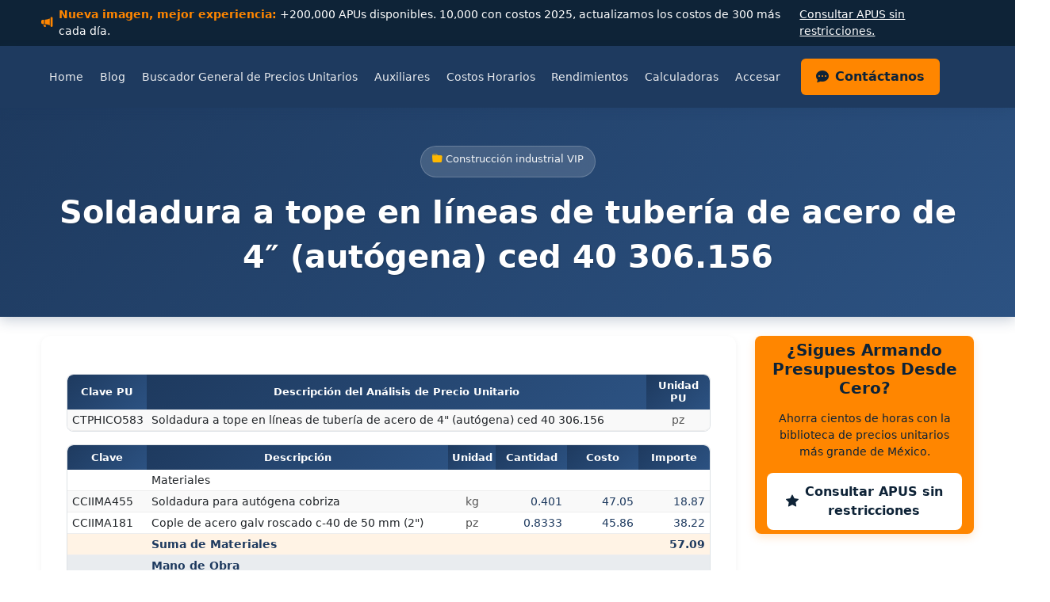

--- FILE ---
content_type: text/html; charset=UTF-8
request_url: https://analisisdepreciosunitarios.com/construccion-industrial-32583
body_size: 26002
content:
<!DOCTYPE html>
<html lang="es" prefix="og: https://ogp.me/ns#">
<head>
	<meta charset="UTF-8">
	<meta name="viewport" content="width=device-width, initial-scale=1.0">
	<!-- CLS Prevention: Hide navbar-collapse before Bootstrap loads -->
	<style id="cls-navbar-fix">
	@media (max-width: 991.98px) {
		.navbar-collapse:not(.show) {
			display: none !important;
		}
	}
	</style>
	<!-- TIPO 4: Font preload para evitar CLS -->
<link rel="preload" href="https://analisisdepreciosunitarios.com/wp-content/themes/roi-theme/Assets/Fonts/poppins-v24-latin-regular.woff2" as="font" type="font/woff2" crossorigin>
<link rel="preload" href="https://analisisdepreciosunitarios.com/wp-content/themes/roi-theme/Assets/Fonts/poppins-v24-latin-600.woff2" as="font" type="font/woff2" crossorigin>
<link rel="preload" href="https://analisisdepreciosunitarios.com/wp-content/themes/roi-theme/Assets/Fonts/poppins-v24-latin-700.woff2" as="font" type="font/woff2" crossorigin>
<!-- TIPO 4: Variables CSS criticas -->
<style id="roi-critical-variables">:root{--color-navy-dark:#0E2337;--color-navy-primary:#1e3a5f;--color-navy-light:#2c5282;--color-blue-primary:#1e3a5f;--color-blue-secondary:#2c5282;--color-blue-light:#1a73e8;--color-cyan-primary:#61c7cd;--color-cyan-dark:#4db8c4;--color-cyan-darker:#4fb3b9;--color-orange-primary:#FF8600;--color-orange-secondary:#FFB800;--color-orange-light:#FFB800;--color-orange-button:#FF6B35;--color-orange-button-end:#FF8C42;--color-orange-hover:#FF6B35;--color-neutral-50:#f8f9fa;--color-neutral-100:#e9ecef;--color-neutral-600:#495057;--color-neutral-700:#6c757d;--color-slate-gray:#4C5C6B;--color-gray-50:#f8f9fa;--color-gray-100:#f7fafc;--color-gray-200:#e9ecef;--color-gray-300:#dee2e6;--color-gray-400:#cbd5e0;--color-gray-500:#a0aec0;--color-gray-600:#6c757d;--color-gray-700:#495057;--color-gray-800:#333;--color-gray-900:#212529;--color-gray-dark:#1a1a1a;--color-white:#ffffff;--color-black:#000000;--font-family-base:'Poppins',sans-serif;--font-family-monospace:SFMono-Regular,Menlo,Monaco,Consolas,"Liberation Mono","Courier New",monospace;--font-size-base:1rem;--font-size-sm:0.875rem;--font-size-lg:1.125rem;--font-size-xl:1.25rem;--font-weight-normal:400;--font-weight-medium:500;--font-weight-semibold:600;--font-weight-bold:700;--line-height-base:1.5;--line-height-tight:1.25;--line-height-loose:1.8;--spacing-xs:0.25rem;--spacing-sm:0.5rem;--spacing-md:1rem;--spacing-lg:1.5rem;--spacing-xl:2rem;--spacing-2xl:3rem;--spacing-3xl:4rem;--border-width:1px;--border-width-thick:2px;--border-width-thicker:3px;--border-width-lateral:4px;--border-radius-sm:4px;--border-radius-md:8px;--border-radius-lg:12px;--border-radius-xl:16px;--border-color-light:var(--color-gray-200);--border-color-default:var(--color-gray-300);--shadow-xs:0 1px 2px rgba(0,0,0,0.05);--shadow-sm:0 2px 4px rgba(0,0,0,0.1);--shadow-md:0 4px 12px rgba(0,0,0,0.15);--shadow-lg:0 8px 24px rgba(0,0,0,0.2);--shadow-xl:0 12px 32px rgba(0,0,0,0.25);--shadow-2xl:0 20px 60px rgba(0,0,0,0.3);--shadow-navbar:0 2px 4px rgba(0,0,0,0.15);--shadow-navbar-scrolled:0 4px 12px rgba(0,0,0,0.25);--shadow-dropdown:0 8px 24px rgba(0,0,0,0.12);--shadow-cta:0 8px 24px rgba(255,133,0,0.3);--shadow-cta-hover:0 12px 32px rgba(255,133,0,0.4);--shadow-button:0 4px 12px rgba(255,107,53,0.3);--shadow-related-posts:0 12px 32px rgba(26,115,232,0.15);--shadow-pagination:0 4px 12px rgba(26,115,232,0.3);--transition-fast:0.15s ease;--transition-base:0.3s ease;--transition-slow:0.5s ease;--transition-cubic:cubic-bezier(0.4,0,0.2,1);--z-dropdown:1000;--z-sticky:1020;--z-navbar:1030;--z-modal-backdrop:1040;--z-modal:1050;--z-popover:1060;--z-tooltip:1070;--gradient-hero:linear-gradient(135deg,var(--color-blue-primary) 0%,var(--color-blue-secondary) 100%);--gradient-cta:linear-gradient(135deg,var(--color-orange-primary) 0%,var(--color-orange-secondary) 100%);--gradient-button-lets-talk:linear-gradient(135deg,var(--color-orange-button) 0%,var(--color-orange-button-end) 100%);--gradient-pagination:linear-gradient(135deg,var(--color-blue-primary) 0%,var(--color-blue-secondary) 100%);--gradient-underline:linear-gradient(90deg,var(--color-cyan-primary) 0%,var(--color-cyan-dark) 100%);--gradient-border-related:linear-gradient(180deg,var(--color-blue-primary) 0%,var(--color-blue-light) 100%);--opacity-disabled:0.5;--opacity-hover:0.8;--opacity-backdrop:0.5;--breakpoint-sm:576px;--breakpoint-md:768px;--breakpoint-lg:992px;--breakpoint-xl:1200px;--breakpoint-xxl:1400px}</style>
<style id="roi-critical-bootstrap">@font-face{font-family:'Poppins Fallback';src:local('Arial'),local('Helvetica Neue'),local('sans-serif');size-adjust:106%;ascent-override:105%;descent-override:35%;line-gap-override:10%}@font-face{font-family:'Poppins';src:url('/wp-content/themes/roi-theme/Assets/Fonts/poppins-v24-latin-regular.woff2') format('woff2');font-weight:400;font-style:normal;font-display:swap}@font-face{font-family:'Poppins';src:url('/wp-content/themes/roi-theme/Assets/Fonts/poppins-v24-latin-600.woff2') format('woff2');font-weight:600;font-style:normal;font-display:swap}@font-face{font-family:'Poppins';src:url('/wp-content/themes/roi-theme/Assets/Fonts/poppins-v24-latin-700.woff2') format('woff2');font-weight:700;font-style:normal;font-display:swap}:root{--font-primary:'Poppins','Poppins Fallback',sans-serif;--bs-body-font-family:'Poppins','Poppins Fallback',sans-serif;--color-navy-dark:#0E2337;--color-navy-medium:#1e3a5f;--color-orange-primary:#FF8600;--color-orange-hover:#e67a00;--bs-primary:#0d6efd;--bs-white:#fff;--bs-body-color:#212529;--bs-body-bg:#fff;--bs-link-color:#0d6efd;--bs-link-hover-color:#0a58ca;--bs-gutter-x:1.5rem}*,*::before,*::after{box-sizing:border-box}body{margin:0;font-family:var(--bs-body-font-family,system-ui,-apple-system,"Segoe UI",Roboto,"Helvetica Neue",sans-serif);font-size:var(--bs-body-font-size,1rem);font-weight:var(--bs-body-font-weight,400);line-height:var(--bs-body-line-height,1.5);color:var(--bs-body-color,#212529);background-color:var(--bs-body-bg,#fff);-webkit-text-size-adjust:100%;-webkit-tap-highlight-color:transparent}a{color:var(--bs-link-color,#0d6efd);text-decoration:underline}a:hover{color:var(--bs-link-hover-color,#0a58ca)}img,svg{vertical-align:middle}button{border-radius:0}button:focus:not(:focus-visible){outline:0}.container,.container-fluid{--bs-gutter-x:1.5rem;--bs-gutter-y:0;width:100%;padding-right:calc(var(--bs-gutter-x) * 0.5);padding-left:calc(var(--bs-gutter-x) * 0.5);margin-right:auto;margin-left:auto}@media (min-width:576px){.container{max-width:540px}}@media (min-width:768px){.container{max-width:720px}}@media (min-width:992px){.container{max-width:960px}}@media (min-width:1200px){.container{max-width:1140px}}@media (min-width:1400px){.container{max-width:1320px}}.row{--bs-gutter-x:1.5rem;--bs-gutter-y:0;display:flex;flex-wrap:wrap;margin-top:calc(-1 * var(--bs-gutter-y));margin-right:calc(-0.5 * var(--bs-gutter-x));margin-left:calc(-0.5 * var(--bs-gutter-x))}.row>*{flex-shrink:0;width:100%;max-width:100%;padding-right:calc(var(--bs-gutter-x) * 0.5);padding-left:calc(var(--bs-gutter-x) * 0.5);margin-top:var(--bs-gutter-y)}.col{flex:1 0 0%}.col-auto{flex:0 0 auto;width:auto}.col-1{flex:0 0 auto;width:8.33333333%}.col-2{flex:0 0 auto;width:16.66666667%}.col-3{flex:0 0 auto;width:25%}.col-4{flex:0 0 auto;width:33.33333333%}.col-5{flex:0 0 auto;width:41.66666667%}.col-6{flex:0 0 auto;width:50%}.col-7{flex:0 0 auto;width:58.33333333%}.col-8{flex:0 0 auto;width:66.66666667%}.col-9{flex:0 0 auto;width:75%}.col-10{flex:0 0 auto;width:83.33333333%}.col-11{flex:0 0 auto;width:91.66666667%}.col-12{flex:0 0 auto;width:100%}@media (min-width:768px){.col-md-1{flex:0 0 auto;width:8.33333333%}.col-md-2{flex:0 0 auto;width:16.66666667%}.col-md-3{flex:0 0 auto;width:25%}.col-md-4{flex:0 0 auto;width:33.33333333%}.col-md-5{flex:0 0 auto;width:41.66666667%}.col-md-6{flex:0 0 auto;width:50%}.col-md-7{flex:0 0 auto;width:58.33333333%}.col-md-8{flex:0 0 auto;width:66.66666667%}.col-md-9{flex:0 0 auto;width:75%}.col-md-10{flex:0 0 auto;width:83.33333333%}.col-md-11{flex:0 0 auto;width:91.66666667%}.col-md-12{flex:0 0 auto;width:100%}}@media (min-width:992px){.col-lg-1{flex:0 0 auto;width:8.33333333%}.col-lg-2{flex:0 0 auto;width:16.66666667%}.col-lg-3{flex:0 0 auto;width:25%}.col-lg-4{flex:0 0 auto;width:33.33333333%}.col-lg-5{flex:0 0 auto;width:41.66666667%}.col-lg-6{flex:0 0 auto;width:50%}.col-lg-7{flex:0 0 auto;width:58.33333333%}.col-lg-8{flex:0 0 auto;width:66.66666667%}.col-lg-9{flex:0 0 auto;width:75%}.col-lg-10{flex:0 0 auto;width:83.33333333%}.col-lg-11{flex:0 0 auto;width:91.66666667%}.col-lg-12{flex:0 0 auto;width:100%}}.g-0,.gx-0{--bs-gutter-x:0}.g-0,.gy-0{--bs-gutter-y:0}.g-3,.gx-3{--bs-gutter-x:1rem}.g-3,.gy-3{--bs-gutter-y:1rem}.d-flex{display:flex !important}.d-none{display:none !important}.d-block{display:block !important}.d-inline-block{display:inline-block !important}@media (min-width:992px){.d-lg-none{display:none !important}.d-lg-block{display:block !important}.d-lg-flex{display:flex !important}}.flex-wrap{flex-wrap:wrap !important}.flex-column{flex-direction:column !important}.justify-content-center{justify-content:center !important}.justify-content-between{justify-content:space-between !important}.justify-content-start{justify-content:flex-start !important}.justify-content-end{justify-content:flex-end !important}.align-items-center{align-items:center !important}.align-items-start{align-items:flex-start !important}.align-items-end{align-items:flex-end !important}.gap-2{gap:0.5rem !important}.gap-3{gap:1rem !important}.m-0{margin:0 !important}.m-auto{margin:auto !important}.mb-0{margin-bottom:0 !important}.mb-1{margin-bottom:0.25rem !important}.mb-2{margin-bottom:0.5rem !important}.mb-3{margin-bottom:1rem !important}.mb-4{margin-bottom:1.5rem !important}.mt-0{margin-top:0 !important}.mt-2{margin-top:0.5rem !important}.mt-3{margin-top:1rem !important}.me-1{margin-right:0.25rem !important}.me-2{margin-right:0.5rem !important}.me-3{margin-right:1rem !important}.ms-2{margin-left:0.5rem !important}.ms-3{margin-left:1rem !important}.mx-auto{margin-left:auto !important;margin-right:auto !important}.p-0{padding:0 !important}.p-2{padding:0.5rem !important}.p-3{padding:1rem !important}.py-2{padding-top:0.5rem !important;padding-bottom:0.5rem !important}.py-3{padding-top:1rem !important;padding-bottom:1rem !important}.py-4{padding-top:1.5rem !important;padding-bottom:1.5rem !important}.px-2{padding-left:0.5rem !important;padding-right:0.5rem !important}.px-3{padding-left:1rem !important;padding-right:1rem !important}.px-4{padding-left:1.5rem !important;padding-right:1.5rem !important}.w-100{width:100% !important}.w-auto{width:auto !important}.h-100{height:100% !important}.h-auto{height:auto !important}.text-center{text-align:center !important}.text-start{text-align:left !important}.text-end{text-align:right !important}.text-white{color:#fff !important}.text-muted{color:var(--bs-secondary-color,#6c757d) !important}.fw-normal{font-weight:400 !important}.fw-medium{font-weight:500 !important}.fw-semibold{font-weight:600 !important}.fw-bold{font-weight:700 !important}.fs-5{font-size:1.25rem !important}.fs-6{font-size:1rem !important}.small{font-size:0.875em !important}@media (min-width:768px){.text-md-start{text-align:left !important}.text-md-center{text-align:center !important}.text-md-end{text-align:right !important}}.navbar{--bs-navbar-padding-x:0;--bs-navbar-padding-y:0.5rem;--bs-navbar-color:rgba(255,255,255,0.55);--bs-navbar-hover-color:rgba(255,255,255,0.75);--bs-navbar-disabled-color:rgba(255,255,255,0.25);--bs-navbar-active-color:#fff;--bs-navbar-brand-padding-y:0.3125rem;--bs-navbar-brand-margin-end:1rem;--bs-navbar-brand-font-size:1.25rem;--bs-navbar-brand-color:#fff;--bs-navbar-brand-hover-color:#fff;--bs-navbar-nav-link-padding-x:0.5rem;--bs-navbar-toggler-padding-y:0.25rem;--bs-navbar-toggler-padding-x:0.75rem;--bs-navbar-toggler-font-size:1.25rem;--bs-navbar-toggler-icon-bg:url("data:image/svg+xml,%3csvg xmlns='http://www.w3.org/2000/svg' viewBox='0 0 30 30'%3e%3cpath stroke='rgba%28255,255,255,0.55%29' stroke-linecap='round' stroke-miterlimit='10' stroke-width='2' d='M4 7h22M4 15h22M4 23h22'/%3e%3c/svg%3e");--bs-navbar-toggler-border-color:rgba(255,255,255,0.1);--bs-navbar-toggler-border-radius:var(--bs-border-radius,0.375rem);--bs-navbar-toggler-focus-width:0.25rem;--bs-navbar-toggler-transition:box-shadow 0.15s ease-in-out;display:flex;flex-wrap:wrap;align-items:center;justify-content:space-between;padding:var(--bs-navbar-padding-y) var(--bs-navbar-padding-x)}.navbar>.container,.navbar>.container-fluid{display:flex;flex-wrap:inherit;align-items:center;justify-content:space-between}.navbar-brand{padding-top:var(--bs-navbar-brand-padding-y);padding-bottom:var(--bs-navbar-brand-padding-y);margin-right:var(--bs-navbar-brand-margin-end);font-size:var(--bs-navbar-brand-font-size);color:var(--bs-navbar-brand-color);text-decoration:none;white-space:nowrap}.navbar-brand:hover,.navbar-brand:focus{color:var(--bs-navbar-brand-hover-color)}.navbar-nav{--bs-nav-link-padding-x:0;--bs-nav-link-padding-y:0.5rem;--bs-nav-link-color:var(--bs-navbar-color);--bs-nav-link-hover-color:var(--bs-navbar-hover-color);--bs-nav-link-disabled-color:var(--bs-navbar-disabled-color);display:flex;flex-direction:column;padding-left:0;margin-bottom:0;list-style:none}.navbar-nav .nav-link{padding-right:0;padding-left:0;color:var(--bs-nav-link-color)}.navbar-nav .nav-link:hover,.navbar-nav .nav-link:focus{color:var(--bs-nav-link-hover-color)}.navbar-nav .nav-link.active{color:var(--bs-navbar-active-color)}.nav-link{display:block;padding:var(--bs-nav-link-padding-y) var(--bs-nav-link-padding-x);font-size:var(--bs-nav-link-font-size);font-weight:var(--bs-nav-link-font-weight);color:var(--bs-nav-link-color);text-decoration:none;background:0 0;border:0;transition:color 0.15s ease-in-out,background-color 0.15s ease-in-out,border-color 0.15s ease-in-out}.nav-item{margin-bottom:0}.navbar-toggler{padding:var(--bs-navbar-toggler-padding-y) var(--bs-navbar-toggler-padding-x);font-size:var(--bs-navbar-toggler-font-size);line-height:1;color:var(--bs-navbar-color);background-color:transparent;border:var(--bs-border-width,1px) solid var(--bs-navbar-toggler-border-color);border-radius:var(--bs-navbar-toggler-border-radius);transition:var(--bs-navbar-toggler-transition)}.navbar-toggler:hover{text-decoration:none}.navbar-toggler:focus{text-decoration:none;outline:0;box-shadow:0 0 0 var(--bs-navbar-toggler-focus-width)}.navbar-toggler-icon{display:inline-block;width:1.5em;height:1.5em;vertical-align:middle;background-image:var(--bs-navbar-toggler-icon-bg);background-repeat:no-repeat;background-position:center;background-size:100%}.navbar-dark,.navbar[data-bs-theme="dark"]{--bs-navbar-color:rgba(255,255,255,0.55);--bs-navbar-hover-color:rgba(255,255,255,0.75);--bs-navbar-disabled-color:rgba(255,255,255,0.25);--bs-navbar-active-color:#fff;--bs-navbar-brand-color:#fff;--bs-navbar-brand-hover-color:#fff;--bs-navbar-toggler-border-color:rgba(255,255,255,0.1);--bs-navbar-toggler-icon-bg:url("data:image/svg+xml,%3csvg xmlns='http://www.w3.org/2000/svg' viewBox='0 0 30 30'%3e%3cpath stroke='rgba%28255,255,255,0.55%29' stroke-linecap='round' stroke-miterlimit='10' stroke-width='2' d='M4 7h22M4 15h22M4 23h22'/%3e%3c/svg%3e")}.collapse:not(.show){display:none}.navbar-collapse{flex-basis:100%;flex-grow:1;align-items:center}.dropdown{position:relative}.dropdown-toggle{white-space:nowrap}.dropdown-toggle::after{display:inline-block;margin-left:0.255em;vertical-align:0.255em;content:"";border-top:0.3em solid;border-right:0.3em solid transparent;border-bottom:0;border-left:0.3em solid transparent}.dropdown-menu{--bs-dropdown-zindex:1000;--bs-dropdown-min-width:10rem;--bs-dropdown-padding-x:0;--bs-dropdown-padding-y:0.5rem;--bs-dropdown-spacer:0.125rem;--bs-dropdown-font-size:1rem;--bs-dropdown-color:var(--bs-body-color,#212529);--bs-dropdown-bg:var(--bs-body-bg,#fff);--bs-dropdown-border-color:var(--bs-border-color-translucent,rgba(0,0,0,.175));--bs-dropdown-border-radius:var(--bs-border-radius,0.375rem);--bs-dropdown-border-width:var(--bs-border-width,1px);--bs-dropdown-inner-border-radius:calc(var(--bs-border-radius,0.375rem) - var(--bs-border-width,1px));--bs-dropdown-divider-bg:var(--bs-border-color-translucent,rgba(0,0,0,.175));--bs-dropdown-divider-margin-y:0.5rem;--bs-dropdown-box-shadow:0 0.5rem 1rem rgba(0,0,0,0.15);--bs-dropdown-link-color:var(--bs-body-color,#212529);--bs-dropdown-link-hover-color:var(--bs-body-color,#212529);--bs-dropdown-link-hover-bg:var(--bs-tertiary-bg,#f8f9fa);--bs-dropdown-link-active-color:#fff;--bs-dropdown-link-active-bg:#0d6efd;--bs-dropdown-link-disabled-color:var(--bs-tertiary-color,#adb5bd);--bs-dropdown-item-padding-x:1rem;--bs-dropdown-item-padding-y:0.25rem;--bs-dropdown-header-color:#6c757d;--bs-dropdown-header-padding-x:1rem;--bs-dropdown-header-padding-y:0.5rem;position:absolute;z-index:var(--bs-dropdown-zindex);display:none;min-width:var(--bs-dropdown-min-width);padding:var(--bs-dropdown-padding-y) var(--bs-dropdown-padding-x);margin:0;font-size:var(--bs-dropdown-font-size);color:var(--bs-dropdown-color);text-align:left;list-style:none;background-color:var(--bs-dropdown-bg);background-clip:padding-box;border:var(--bs-dropdown-border-width) solid var(--bs-dropdown-border-color);border-radius:var(--bs-dropdown-border-radius)}.dropdown-menu.show{display:block}.dropdown-item{display:block;width:100%;padding:var(--bs-dropdown-item-padding-y) var(--bs-dropdown-item-padding-x);clear:both;font-weight:400;color:var(--bs-dropdown-link-color);text-align:inherit;text-decoration:none;white-space:nowrap;background-color:transparent;border:0}.dropdown-item:hover,.dropdown-item:focus{color:var(--bs-dropdown-link-hover-color);background-color:var(--bs-dropdown-link-hover-bg)}.dropdown-item.active,.dropdown-item:active{color:var(--bs-dropdown-link-active-color);text-decoration:none;background-color:var(--bs-dropdown-link-active-bg)}.text-decoration-underline{text-decoration:underline !important}.text-decoration-none{text-decoration:none !important}.img-fluid{max-width:100%;height:auto}.alert{--bs-alert-padding-x:1rem;--bs-alert-padding-y:1rem;--bs-alert-margin-bottom:1rem;--bs-alert-border-radius:0.375rem;position:relative;padding:var(--bs-alert-padding-y) var(--bs-alert-padding-x);margin-bottom:var(--bs-alert-margin-bottom);border:1px solid transparent;border-radius:var(--bs-alert-border-radius)}.alert-warning{--bs-alert-color:#664d03;--bs-alert-bg:#fff3cd;--bs-alert-border-color:#ffecb5;color:var(--bs-alert-color);background-color:var(--bs-alert-bg);border-color:var(--bs-alert-border-color)}.alert-info{--bs-alert-color:#055160;--bs-alert-bg:#cff4fc;--bs-alert-border-color:#b6effb;color:var(--bs-alert-color);background-color:var(--bs-alert-bg);border-color:var(--bs-alert-border-color)}.btn{--bs-btn-padding-x:0.75rem;--bs-btn-padding-y:0.375rem;--bs-btn-font-size:1rem;--bs-btn-font-weight:400;--bs-btn-line-height:1.5;--bs-btn-color:var(--bs-body-color);--bs-btn-bg:transparent;--bs-btn-border-width:var(--bs-border-width,1px);--bs-btn-border-color:transparent;--bs-btn-border-radius:var(--bs-border-radius,0.375rem);--bs-btn-hover-border-color:transparent;--bs-btn-box-shadow:inset 0 1px 0 rgba(255,255,255,0.15),0 1px 1px rgba(0,0,0,0.075);--bs-btn-disabled-opacity:0.65;--bs-btn-focus-box-shadow:0 0 0 0.25rem rgba(var(--bs-btn-focus-shadow-rgb),0.5);display:inline-block;padding:var(--bs-btn-padding-y) var(--bs-btn-padding-x);font-family:var(--bs-btn-font-family);font-size:var(--bs-btn-font-size);font-weight:var(--bs-btn-font-weight);line-height:var(--bs-btn-line-height);color:var(--bs-btn-color);text-align:center;text-decoration:none;vertical-align:middle;cursor:pointer;user-select:none;border:var(--bs-btn-border-width) solid var(--bs-btn-border-color);border-radius:var(--bs-btn-border-radius);background-color:var(--bs-btn-bg);transition:color 0.15s ease-in-out,background-color 0.15s ease-in-out,border-color 0.15s ease-in-out,box-shadow 0.15s ease-in-out}.btn:hover{color:var(--bs-btn-hover-color);background-color:var(--bs-btn-hover-bg);border-color:var(--bs-btn-hover-border-color)}.btn:focus-visible{color:var(--bs-btn-hover-color);background-color:var(--bs-btn-hover-bg);border-color:var(--bs-btn-hover-border-color);outline:0;box-shadow:var(--bs-btn-focus-box-shadow)}.btn:disabled,.btn.disabled{pointer-events:none;opacity:var(--bs-btn-disabled-opacity)}.btn-close{--bs-btn-close-color:#000;--bs-btn-close-bg:url("data:image/svg+xml,%3csvg xmlns='http://www.w3.org/2000/svg' viewBox='0 0 16 16' fill='%23000'%3e%3cpath d='M.293.293a1 1 0 0 1 1.414 0L8 6.586 14.293.293a1 1 0 1 1 1.414 1.414L9.414 8l6.293 6.293a1 1 0 0 1-1.414 1.414L8 9.414l-6.293 6.293a1 1 0 0 1-1.414-1.414L6.586 8 .293 1.707a1 1 0 0 1 0-1.414z'/%3e%3c/svg%3e");--bs-btn-close-opacity:0.5;--bs-btn-close-hover-opacity:0.75;--bs-btn-close-focus-shadow:0 0 0 0.25rem rgba(13,110,253,0.25);--bs-btn-close-focus-opacity:1;--bs-btn-close-disabled-opacity:0.25;--bs-btn-close-white-filter:invert(1) grayscale(100%) brightness(200%);box-sizing:content-box;width:1em;height:1em;padding:0.25em 0.25em;color:var(--bs-btn-close-color);background:transparent var(--bs-btn-close-bg) center/1em auto no-repeat;border:0;border-radius:0.375rem;opacity:var(--bs-btn-close-opacity)}.btn-close:hover{color:var(--bs-btn-close-color);text-decoration:none;opacity:var(--bs-btn-close-hover-opacity)}.btn-close:focus{outline:0;box-shadow:var(--bs-btn-close-focus-shadow);opacity:var(--bs-btn-close-focus-opacity)}.btn-close-white{filter:var(--bs-btn-close-white-filter)}@media (min-width:992px){.navbar-expand-lg{flex-wrap:nowrap;justify-content:flex-start}.navbar-expand-lg .navbar-nav{flex-direction:row}.navbar-expand-lg .navbar-nav .dropdown-menu{position:absolute}.navbar-expand-lg .navbar-nav .nav-link{padding-right:var(--bs-navbar-nav-link-padding-x);padding-left:var(--bs-navbar-nav-link-padding-x)}.navbar-expand-lg .navbar-collapse{display:flex !important;flex-basis:auto}.navbar-expand-lg .navbar-toggler{display:none}.d-lg-block{display:block !important}.d-lg-none{display:none !important}.mb-lg-0{margin-bottom:0 !important}}@media (max-width:991.98px){.navbar-expand-lg>.container,.navbar-expand-lg>.container-fluid{padding-right:0;padding-left:0}}@media (min-width:768px){.d-md-block{display:block !important}.d-md-none{display:none !important}}p{margin-top:0;margin-bottom:1rem}h1,h2,h3,h4,h5,h6{margin-top:0;margin-bottom:0.5rem;font-weight:500;line-height:1.2}h1{font-size:calc(1.375rem+1.5vw)}h2{font-size:calc(1.325rem+0.9vw)}h3{font-size:calc(1.3rem+0.6vw)}h4{font-size:calc(1.275rem+0.3vw)}h5{font-size:1.25rem}h6{font-size:1rem}@media (min-width:1200px){h1{font-size:2.5rem}h2{font-size:2rem}h3{font-size:1.75rem}h4{font-size:1.5rem}}</style>
<link rel="preload" href="https://analisisdepreciosunitarios.com/wp-content/themes/roi-theme/Assets/Fonts/poppins-v24-latin-regular.woff2" as="font" type="font/woff2" crossorigin>
<link rel="preload" href="https://analisisdepreciosunitarios.com/wp-content/themes/roi-theme/Assets/Fonts/poppins-v24-latin-600.woff2" as="font" type="font/woff2" crossorigin>
    <script>
    // Inicializar flag de retardo de AdSense
    window.roiAdsenseDelayed = true;
    </script>
    <!-- Google Analytics 4 (ROI Theme - Deferred Loading) -->
<script>
(function(){
  var loaded=false;
  function loadGA4(){
    if(loaded)return;loaded=true;
    var s=document.createElement("script");
    s.src="https://www.googletagmanager.com/gtag/js?id=G-JYKGP9TY93";
    s.async=true;
    document.head.appendChild(s);
    window.dataLayer=window.dataLayer||[];
    function gtag(){dataLayer.push(arguments);}
    window.gtag=gtag;
    gtag("js",new Date());
    gtag("config","G-JYKGP9TY93",{ 'anonymize_ip': true });
  }
  var t=setTimeout(loadGA4,3000);
  ["scroll","click","touchstart"].forEach(function(e){
    document.addEventListener(e,function(){clearTimeout(t);loadGA4();},{once:true,passive:true});
  });
})();
</script>
<style id="roi-critical-css">/* cta-lets-talk */
.btn-lets-talk {
    background-color: #ff8600;
    color: #0e2337;
    font-size: 1rem;
    font-weight: 600;
    text-transform: none;
    padding: 0.5rem 1.0rem;
    border: solid transparent;
    border-radius: 6px;
    box-shadow: none;
    transition: all 0.3s ease;
    cursor: pointer;
}
.btn-lets-talk:hover {
    background-color: #ff6b35;
    color: #ffffff;
}
.btn-lets-talk i {
    color: #0e2337;
    margin-right: 0.5rem;
}
@media (max-width: 991px) {
.btn-lets-talk {
    display: none !important;
}
}
@media (min-width: 992px) {
.btn-lets-talk {
    margin-left: 1rem;
}
}

/* featured-image */
.featured-image-container {
    border-radius: 12px;
    overflow: hidden;
    box-shadow: 0 8px 24px rgba(0, 0, 0, 0.1);
    margin-top: 1rem;
    margin-bottom: 2rem;
    transition: transform 0.3s ease, box-shadow 0.3s ease;
    aspect-ratio: 16/9;
    position: relative;
    background-color: #f0f0f0;
}
.featured-image-container img {
    width: 100%;
    height: 100%;
    object-fit: cover;
    display: block;
    transition: transform 0.3s ease;
    position: absolute;
    top: 0;
    left: 0;
}
.featured-image-container:hover {
    box-shadow: 0 12px 32px rgba(0, 0, 0, 0.15);
}
.featured-image-container:hover img {
    transform: scale(1.02);
}
.featured-image-container a {
    display: block;
    line-height: 0;
}

/* hero */
.hero-section {
    background: linear-gradient(135deg, #1e3a5f 0%, #2c5282 100%);
    box-shadow: 0 4px 16px rgba(30, 58, 95, 0.25);
    padding: 3rem 0;
    margin-bottom: 1.5rem;
    min-height: 260px;
    display: flex;
    align-items: center;
    justify-content: center;
}
.hero-section__title {
    color: #ffffff !important;
    font-weight: 700;
    font-size: 2.5rem;
    line-height: 1.4;
    text-shadow: 1px 1px 2px rgba(0, 0, 0, 0.2);
    margin-bottom: 0;
    text-align: center;
    min-height: 3.5rem;
}
.hero-section .mb-3.d-flex {
    min-height: 40px;
}
.hero-section__badge {
    background: rgba(255, 255, 255, 0.15);
    backdrop-filter: blur(10px);
    -webkit-backdrop-filter: blur(10px);
    border: 1px solid rgba(255, 255, 255, 0.2);
    color: rgba(255, 255, 255, 0.95);
    padding: 0.375rem 0.875rem;
    border-radius: 20px;
    font-size: 0.813rem;
    font-weight: 500;
    text-decoration: none;
    display: inline-block;
    transition: all 0.3s ease;
    min-height: 32px;
}
.hero-section__badge:hover {
    background: rgba(255, 134, 0, 0.2);
    border-color: rgba(255, 134, 0, 0.4);
    color: #ffffff;
}
.hero-section__badge i {
    color: #ffb800;
}
@media (max-width: 767.98px) {
            .hero-section__title {
                font-size: 1.75rem;
            }
        }

/* navbar */
.navbar {
    background-color: #1e3a5f !important;
    box-shadow: 0 4px 12px rgba(30, 58, 95, 0.15);
    padding: 0.75rem 0;
    transition: all 0.3s ease;
    position: sticky;
    top: 0;
    z-index: 1030;
}
.navbar.scrolled {
    box-shadow: 0 6px 20px rgba(30, 58, 95, 0.25);
}
.navbar .nav-link {
    color: rgba(255, 255, 255, 0.9) !important;
    font-weight: 500;
    position: relative;
    padding: 0.5rem 0.65rem !important;
    transition: all 0.3s ease;
    font-size: 0.9rem;
    white-space: nowrap;
}
.navbar .nav-link::after {
    content: '';
    position: absolute;
    bottom: 0;
    left: 50%;
    transform: translateX(-50%) scaleX(0);
    width: 80%;
    height: 2px;
    background: #ff8600;
    transition: transform 0.3s ease;
}
.navbar .nav-link:hover::after {
    transform: translateX(-50%) scaleX(1);
}
.navbar .nav-link:hover, .navbar .nav-link:focus {
    color: #ff8600 !important;
    background-color: rgba(255, 133, 0, 0.1);
    border-radius: 4px;
}
.navbar .nav-link.active, .navbar .nav-item.current-menu-item > .nav-link {
    color: #ff8600 !important;
}
.navbar .dropdown-menu {
    background: #ffffff;
    border: none;
    box-shadow: 0 8px 24px rgba(0, 0, 0, 0.12);
    border-radius: 8px;
    padding: 0.5rem 0;
    max-height: 500px;
    overflow-y: auto;
}
@media (min-width: 992px) {
    .navbar .dropdown:hover > .dropdown-menu {
        display: block;
        margin-top: 0;
    }
}
.navbar .dropdown-item {
    color: #495057;
    padding: 0.625rem 1.25rem;
    transition: all 0.3s ease;
    font-weight: 500;
}
.navbar .dropdown-item:hover, .navbar .dropdown-item:focus {
    background-color: rgba(255, 133, 0, 0.1);
    color: #ff8600;
}
.navbar .navbar-brand, .navbar .roi-navbar-brand {
    color: #ffffff !important;
    font-weight: 700;
    font-size: 1.5rem;
    transition: color 0.3s ease;
}
.navbar .navbar-brand:hover, .navbar .roi-navbar-brand:hover {
    color: #ff8600 !important;
}
.navbar .roi-navbar-logo {
    height: 40px;
    width: auto;
}

/* table-of-contents */
.toc-container {
    background-color: #ffffff;
    border: 1px solid #e6e9ed;
    border-radius: 8px;
    box-shadow: 0 2px 8px rgba(0, 0, 0, 0.08);
    padding: 12px 16px;
    margin-bottom: 13px;
    max-height: calc(100vh - 71px - 10px - 250px - 15px - 15px);
    display: flex;
    flex-direction: column;
    overflow: visible;
}
.sidebar-sticky {
    position: sticky;
    top: 85px;
    display: flex;
    flex-direction: column;
}
.toc-container::-webkit-scrollbar {
    width: 6px;
}
.toc-container::-webkit-scrollbar-track {
    background: #f9fafb;
    border-radius: 3px;
}
.toc-container::-webkit-scrollbar-thumb {
    background: #6b7280;
    border-radius: 3px;
}
.toc-container .toc-title {
    font-size: 1rem;
    font-weight: 600;
    color: #1e3a5f;
    padding-bottom: 8px;
    margin-bottom: 0.75rem;
    border-bottom: 2px solid #e6e9ed;
    margin-top: 0;
}
.toc-container .toc-list {
    margin: 0;
    padding: 0;
    padding-right: 0.5rem;
    list-style: none;
    overflow-y: auto;
    flex: 1;
    min-height: 0;
}
.toc-container .toc-list li {
    margin-bottom: 0.15rem;
}
.toc-container .toc-link {
    display: block;
    font-size: 0.9rem;
    line-height: 1.3;
    color: #495057;
    text-decoration: none;
    padding: 0.3rem 0.85rem;
    border-radius: 4px;
    border-left: 3px solid transparent;
    transition: all 0.3s ease;
}
.toc-container .toc-link:hover {
    color: #1e3a5f;
    background-color: #f9fafb;
    border-left-color: #1e3a5f;
}
.toc-container .toc-link.active {
    color: #1e3a5f;
    background-color: #f9fafb;
    border-left-color: #1e3a5f;
    font-weight: 600;
}
.toc-container .toc-link:focus {
    outline: none;
}
.toc-container .toc-level-3 .toc-link {
    padding-left: 1.5rem;
    font-size: 0.85rem;
}
.toc-container .toc-level-4 .toc-link {
    padding-left: 2rem;
    font-size: 0.8rem;
}
.toc-container .toc-list::-webkit-scrollbar {
    width: 6px;
}
.toc-container .toc-list::-webkit-scrollbar-track {
    background: #f9fafb;
    border-radius: 3px;
}
.toc-container .toc-list::-webkit-scrollbar-thumb {
    background: #6b7280;
    border-radius: 3px;
}
.toc-container .toc-list::-webkit-scrollbar-thumb:hover {
    background: #1e3a5f;
}
@media (max-width: 991.98px) {
                .toc-container { display: none !important; }
            }
@media (max-width: 991px) {
            .sidebar-sticky {
                position: relative !important;
                top: 0 !important;
            }
            .toc-container {
                margin-bottom: 2rem;
            }
            .toc-container .toc-list {
                max-height: 300px;
            }
        }

/* top-notification-bar */
.top-notification-bar {
    background-color: #0E2337;
    color: #FFFFFF;
    font-size: 0.9rem;
    padding: 0.5rem 0;
    width: 100%;
    z-index: 1050;
}
.top-notification-bar .notification-icon {
    color: #FF8600;
}
.top-notification-bar .notification-label {
    color: #FF8600;
}
.top-notification-bar .notification-link {
    color: #FFFFFF;
}
.top-notification-bar .notification-link:hover {
    color: #FF8600;
}
.top-notification-bar .custom-icon {
    width: 24px;
    height: 24px;
}</style>

<!-- Search Engine Optimization by Rank Math PRO - https://rankmath.com/ -->
<title>🥇 🧰 Soldadura a tope en líneas de tubería de acero de 4&quot; (autógena) ced 40 306.156</title>
<meta name="description" content="Clave PUDescripción del Análisis de Precio UnitarioUnidad PUCTPHICO583Soldadura a tope en líneas de tubería de acero de 4&quot; (autógena) ced 40 306.156pz"/>
<meta name="robots" content="follow, index, max-snippet:-1, max-video-preview:-1, max-image-preview:large"/>
<link rel="canonical" href="https://analisisdepreciosunitarios.com/construccion-industrial-32583" />
<meta property="og:locale" content="es_MX" />
<meta property="og:type" content="article" />
<meta property="og:title" content="🥇 🧰 Soldadura a tope en líneas de tubería de acero de 4&quot; (autógena) ced 40 306.156" />
<meta property="og:description" content="Clave PUDescripción del Análisis de Precio UnitarioUnidad PUCTPHICO583Soldadura a tope en líneas de tubería de acero de 4&quot; (autógena) ced 40 306.156pz" />
<meta property="og:url" content="https://analisisdepreciosunitarios.com/construccion-industrial-32583" />
<meta property="og:site_name" content="Precios Unitarios" />
<meta property="article:publisher" content="https://www.facebook.com/TecnoGroupMx/" />
<meta property="article:section" content="Construcción industrial VIP" />
<meta property="article:published_time" content="2023-08-23T00:00:00-06:00" />
<meta name="twitter:card" content="summary_large_image" />
<meta name="twitter:title" content="🥇 🧰 Soldadura a tope en líneas de tubería de acero de 4&quot; (autógena) ced 40 306.156" />
<meta name="twitter:description" content="Clave PUDescripción del Análisis de Precio UnitarioUnidad PUCTPHICO583Soldadura a tope en líneas de tubería de acero de 4&quot; (autógena) ced 40 306.156pz" />
<meta name="twitter:site" content="@TecnoGroupMX" />
<meta name="twitter:creator" content="@TecnoGroupMX" />
<meta name="twitter:label1" content="Written by" />
<meta name="twitter:data1" content="admin" />
<meta name="twitter:label2" content="Time to read" />
<meta name="twitter:data2" content="Less than a minute" />
<script type="application/ld+json" class="rank-math-schema-pro">{"@context":"https://schema.org","@graph":[{"@type":["EducationalOrganization","Organization"],"@id":"https://analisisdepreciosunitarios.com/#organization","name":"An\u00e1lisis de Precios Unitarios","url":"https://analisisdepreciosunitarios.com","sameAs":["https://www.facebook.com/TecnoGroupMx/","https://twitter.com/TecnoGroupMX"],"logo":{"@type":"ImageObject","@id":"https://analisisdepreciosunitarios.com/#logo","url":"https://analisisdepreciosunitarios.com/wp-content/uploads/2020/02/cropped-logo-tecno-group-2.png","contentUrl":"https://analisisdepreciosunitarios.com/wp-content/uploads/2020/02/cropped-logo-tecno-group-2.png","caption":"Precios Unitarios","inLanguage":"es","width":"266","height":"70"}},{"@type":"WebSite","@id":"https://analisisdepreciosunitarios.com/#website","url":"https://analisisdepreciosunitarios.com","name":"Precios Unitarios","publisher":{"@id":"https://analisisdepreciosunitarios.com/#organization"},"inLanguage":"es"},{"@type":"BreadcrumbList","@id":"https://analisisdepreciosunitarios.com/construccion-industrial-32583#breadcrumb","itemListElement":[{"@type":"ListItem","position":"1","item":{"@id":"https://analisisdepreciosunitarios.com","name":"Portada"}},{"@type":"ListItem","position":"2","item":{"@id":"https://analisisdepreciosunitarios.com/category/construccion-industrial","name":"Construcci\u00f3n industrial VIP"}},{"@type":"ListItem","position":"3","item":{"@id":"https://analisisdepreciosunitarios.com/construccion-industrial-32583","name":"Soldadura a tope en l\u00edneas de tuber\u00eda de acero de 4&#8243; (aut\u00f3gena) ced 40 306.156"}}]},{"@type":"WebPage","@id":"https://analisisdepreciosunitarios.com/construccion-industrial-32583#webpage","url":"https://analisisdepreciosunitarios.com/construccion-industrial-32583","name":"\ud83e\udd47 \ud83e\uddf0 Soldadura a tope en l\u00edneas de tuber\u00eda de acero de 4&quot; (aut\u00f3gena) ced 40 306.156","datePublished":"2023-08-23T00:00:00-06:00","dateModified":"2023-08-23T00:00:00-06:00","isPartOf":{"@id":"https://analisisdepreciosunitarios.com/#website"},"inLanguage":"es","breadcrumb":{"@id":"https://analisisdepreciosunitarios.com/construccion-industrial-32583#breadcrumb"}},{"@type":"Person","@id":"https://analisisdepreciosunitarios.com/author/admin","name":"admin","description":"%","url":"https://analisisdepreciosunitarios.com/author/admin","image":{"@type":"ImageObject","@id":"https://secure.gravatar.com/avatar/6932eb53f7ef258ed9e646000566775f3453493c4713bd998568d73a06db0044?s=96&amp;d=mm&amp;r=g","url":"https://secure.gravatar.com/avatar/6932eb53f7ef258ed9e646000566775f3453493c4713bd998568d73a06db0044?s=96&amp;d=mm&amp;r=g","caption":"admin","inLanguage":"es"},"worksFor":{"@id":"https://analisisdepreciosunitarios.com/#organization"}},{"@type":"BlogPosting","headline":"\ud83e\udd47 \ud83e\uddf0 Soldadura a tope en l\u00edneas de tuber\u00eda de acero de 4&quot; (aut\u00f3gena) ced 40 306.156","datePublished":"2023-08-23T00:00:00-06:00","dateModified":"2023-08-23T00:00:00-06:00","articleSection":"Construcci\u00f3n industrial VIP","author":{"@id":"https://analisisdepreciosunitarios.com/author/admin","name":"admin"},"publisher":{"@id":"https://analisisdepreciosunitarios.com/#organization"},"description":"Clave PUDescripci\u00f3n del An\u00e1lisis de Precio UnitarioUnidad PUCTPHICO583Soldadura a tope en l\u00edneas de tuber\u00eda de acero de 4&quot; (aut\u00f3gena) ced 40 306.156pz","name":"\ud83e\udd47 \ud83e\uddf0 Soldadura a tope en l\u00edneas de tuber\u00eda de acero de 4&quot; (aut\u00f3gena) ced 40 306.156","@id":"https://analisisdepreciosunitarios.com/construccion-industrial-32583#richSnippet","isPartOf":{"@id":"https://analisisdepreciosunitarios.com/construccion-industrial-32583#webpage"},"inLanguage":"es","mainEntityOfPage":{"@id":"https://analisisdepreciosunitarios.com/construccion-industrial-32583#webpage"}}]}</script>
<!-- /Rank Math WordPress SEO plugin -->

<link rel='dns-prefetch' href='//cdn.jsdelivr.net' />
<link rel='dns-prefetch' href='//www.google-analytics.com' />
<link rel='dns-prefetch' href='//www.googletagmanager.com' />
<link rel='dns-prefetch' href='//pagead2.googlesyndication.com' />
<link rel='dns-prefetch' href='//adservice.google.com' />
<link rel='dns-prefetch' href='//googleads.g.doubleclick.net' />
<link href='https://cdn.jsdelivr.net' crossorigin='anonymous' rel='preconnect' />
<link rel="preload" href="https://analisisdepreciosunitarios.com/wp-content/themes/roi-theme/Assets/Vendor/Bootstrap/Css/bootstrap-subset.min.css" as="style">
<link rel="preload" href="https://analisisdepreciosunitarios.com/wp-content/themes/roi-theme/Assets/Css/css-global-fonts.css" as="style">
<link rel="preload" href="https://analisisdepreciosunitarios.com/wp-content/themes/roi-theme/Assets/Fonts/poppins-v24-latin-regular.woff2" as="font" type="font/woff2" crossorigin>
<link rel="preload" href="https://analisisdepreciosunitarios.com/wp-content/themes/roi-theme/Assets/Fonts/poppins-v24-latin-500.woff2" as="font" type="font/woff2" crossorigin>
<link rel="preload" href="https://analisisdepreciosunitarios.com/wp-content/themes/roi-theme/Assets/Fonts/poppins-v24-latin-600.woff2" as="font" type="font/woff2" crossorigin>
<link rel="preload" href="https://analisisdepreciosunitarios.com/wp-content/themes/roi-theme/Assets/Fonts/poppins-v24-latin-700.woff2" as="font" type="font/woff2" crossorigin>
<link rel="preload" href="https://analisisdepreciosunitarios.com/wp-content/themes/roi-theme/Assets/Vendor/fonts/bootstrap-icons-subset.woff2" as="font" type="font/woff2" crossorigin>
<!-- TIPO 4: Responsive critico -->
<style id="roi-critical-responsive">@media (max-width:575.98px){:root{--bs-gutter-x:1rem}body{font-size:14px}h1{font-size:24px}h2{font-size:20px}h3{font-size:18px}.container-fluid{padding:0 10px}.navbar{padding:0.5rem 0}.navbar-brand{font-size:18px}main{padding:0.5rem}.sidebar{margin-top:2rem}table{font-size:12px;margin-bottom:1rem;overflow-x:auto}.table-responsive{margin-bottom:1rem}.btn{padding:0.375rem 0.75rem;font-size:14px}.btn-lg{padding:0.5rem 1rem;font-size:16px}.card{margin-bottom:1rem}.form-group{margin-bottom:1rem}.form-control{padding:0.375rem 0.75rem;font-size:16px}.modal-dialog{margin:0.5rem}.modal-content{border-radius:4px}img{max-width:100%;height:auto}ul,ol{padding-left:1.5rem}.mt-1,.my-1{margin-top:0.25rem !important}.mb-1,.my-1{margin-bottom:0.25rem !important}.p-1{padding:0.25rem !important}}@media (min-width:576px){body{font-size:14px}h1{font-size:28px}h2{font-size:22px}h3{font-size:18px}}@media (min-width:768px){body{font-size:15px}h1{font-size:32px}h2{font-size:26px}h3{font-size:20px}.row-md-2{display:grid;grid-template-columns:1fr 1fr;gap:1.5rem}.navbar{padding:1rem 0}.main-content{display:grid;grid-template-columns:1fr 300px;gap:2rem}.main-content.no-sidebar{grid-template-columns:1fr}}@media (min-width:992px){body{font-size:16px}h1{font-size:36px}h2{font-size:28px}h3{font-size:22px}.row-lg-3{display:grid;grid-template-columns:repeat(3,1fr);gap:2rem}.main-content{display:grid;grid-template-columns:1fr 300px;gap:2rem}.main-content.with-left-sidebar{grid-template-columns:250px 1fr 300px}.content-wrapper{max-width:1200px;margin:0 auto}}</style>
<script type="text/plain" data-adsense-script async src="https://pagead2.googlesyndication.com/pagead/js/adsbygoogle.js?client=ca-pub-8476420265998726" crossorigin="anonymous"></script>
<!-- Layout CSS (ROI Theme) -->
<style id="roi-theme-layout-css">
:root {
    --roi-container-width: 1200px;
    --roi-container-width-numeric: 1200px;
}
@media (min-width: 1200px) {
    .container,
    .container-lg,
    .container-xl,
    .container-xxl {
        max-width: 1200px;
    }
}
</style>
<style id='wp-img-auto-sizes-contain-inline-css'>
img:is([sizes=auto i],[sizes^="auto," i]){contain-intrinsic-size:3000px 1500px}
/*# sourceURL=wp-img-auto-sizes-contain-inline-css */
</style>
<link rel='stylesheet' id='roi-fonts-css' href='https://analisisdepreciosunitarios.com/wp-content/themes/roi-theme/Assets/Css/css-global-fonts.css?ver=1.1.1' media='print' onload="this.media='all'" />
<noscript><link rel="stylesheet" href="https://analisisdepreciosunitarios.com/wp-content/themes/roi-theme/Assets/Css/css-global-fonts.css?ver=1.1.1"></noscript>
<link rel='stylesheet' id='roi-bootstrap-css' href='https://analisisdepreciosunitarios.com/wp-content/themes/roi-theme/Assets/Vendor/Bootstrap/Css/bootstrap-subset.min.css?ver=5.3.2-subset-2' media='print' onload="this.media='all'" />
<noscript><link rel="stylesheet" href="https://analisisdepreciosunitarios.com/wp-content/themes/roi-theme/Assets/Vendor/Bootstrap/Css/bootstrap-subset.min.css?ver=5.3.2-subset-2"></noscript>
<link rel='stylesheet' id='bootstrap-icons-css' href='https://analisisdepreciosunitarios.com/wp-content/themes/roi-theme/Assets/Vendor/bootstrap-icons-subset.min.css?ver=1.0.28' media='all' />
<link rel='stylesheet' id='roi-badges-css' href='https://analisisdepreciosunitarios.com/wp-content/themes/roi-theme/Assets/Css/css-global-badges.css?ver=1764815677' media='print' onload="this.media='all'" />
<noscript><link rel="stylesheet" href="https://analisisdepreciosunitarios.com/wp-content/themes/roi-theme/Assets/Css/css-global-badges.css?ver=1764815677"></noscript>
<link rel='stylesheet' id='roi-pagination-css' href='https://analisisdepreciosunitarios.com/wp-content/themes/roi-theme/Assets/Css/css-global-pagination.css?ver=1764815677' media='print' onload="this.media='all'" />
<noscript><link rel="stylesheet" href="https://analisisdepreciosunitarios.com/wp-content/themes/roi-theme/Assets/Css/css-global-pagination.css?ver=1764815677"></noscript>
<link rel='stylesheet' id='roi-video-css' href='https://analisisdepreciosunitarios.com/wp-content/themes/roi-theme/Assets/Css/css-global-video.css?ver=1.0.28' media='print' onload="this.media='all'" />
<noscript><link rel="stylesheet" href="https://analisisdepreciosunitarios.com/wp-content/themes/roi-theme/Assets/Css/css-global-video.css?ver=1.0.28"></noscript>
<link rel='stylesheet' id='roi-responsive-css' href='https://analisisdepreciosunitarios.com/wp-content/themes/roi-theme/Assets/Css/css-global-responsive.css?ver=1.1.0' media='print' onload="this.media='all'" />
<noscript><link rel="stylesheet" href="https://analisisdepreciosunitarios.com/wp-content/themes/roi-theme/Assets/Css/css-global-responsive.css?ver=1.1.0"></noscript>
<link rel='stylesheet' id='roi-utilities-css' href='https://analisisdepreciosunitarios.com/wp-content/themes/roi-theme/Assets/Css/css-global-utilities.css?ver=1.0.0' media='print' onload="this.media='all'" />
<noscript><link rel="stylesheet" href="https://analisisdepreciosunitarios.com/wp-content/themes/roi-theme/Assets/Css/css-global-utilities.css?ver=1.0.0"></noscript>
<link rel='stylesheet' id='roi-youtube-facade-css' href='https://analisisdepreciosunitarios.com/wp-content/themes/roi-theme/Public/YoutubeFacade/Infrastructure/Ui/Assets/Css/youtube-facade.css?ver=1.0.28' media='print' onload="this.media='all'" />
<noscript><link rel="stylesheet" href="https://analisisdepreciosunitarios.com/wp-content/themes/roi-theme/Public/YoutubeFacade/Infrastructure/Ui/Assets/Css/youtube-facade.css?ver=1.0.28"></noscript>
<link rel="icon" href="https://analisisdepreciosunitarios.com/wp-content/uploads/2023/08/favicon-32x32-1.png" sizes="32x32" />
<link rel="icon" href="https://analisisdepreciosunitarios.com/wp-content/uploads/2023/08/favicon-32x32-1.png" sizes="192x192" />
<link rel="apple-touch-icon" href="https://analisisdepreciosunitarios.com/wp-content/uploads/2023/08/favicon-32x32-1.png" />
<meta name="msapplication-TileImage" content="https://analisisdepreciosunitarios.com/wp-content/uploads/2023/08/favicon-32x32-1.png" />
<noscript>
<link rel="stylesheet" href="https://analisisdepreciosunitarios.com/wp-content/themes/roi-theme/Assets/Css/css-global-animations.css?ver=1.0.28" media="all">
<link rel="stylesheet" href="https://analisisdepreciosunitarios.com/wp-content/themes/roi-theme/Assets/Css/css-global-print.css?ver=1.0.28" media="print">
</noscript>
<style id='global-styles-inline-css'>
:root{--wp--preset--aspect-ratio--square: 1;--wp--preset--aspect-ratio--4-3: 4/3;--wp--preset--aspect-ratio--3-4: 3/4;--wp--preset--aspect-ratio--3-2: 3/2;--wp--preset--aspect-ratio--2-3: 2/3;--wp--preset--aspect-ratio--16-9: 16/9;--wp--preset--aspect-ratio--9-16: 9/16;--wp--preset--color--black: #000000;--wp--preset--color--cyan-bluish-gray: #abb8c3;--wp--preset--color--white: #ffffff;--wp--preset--color--pale-pink: #f78da7;--wp--preset--color--vivid-red: #cf2e2e;--wp--preset--color--luminous-vivid-orange: #ff6900;--wp--preset--color--luminous-vivid-amber: #fcb900;--wp--preset--color--light-green-cyan: #7bdcb5;--wp--preset--color--vivid-green-cyan: #00d084;--wp--preset--color--pale-cyan-blue: #8ed1fc;--wp--preset--color--vivid-cyan-blue: #0693e3;--wp--preset--color--vivid-purple: #9b51e0;--wp--preset--gradient--vivid-cyan-blue-to-vivid-purple: linear-gradient(135deg,rgb(6,147,227) 0%,rgb(155,81,224) 100%);--wp--preset--gradient--light-green-cyan-to-vivid-green-cyan: linear-gradient(135deg,rgb(122,220,180) 0%,rgb(0,208,130) 100%);--wp--preset--gradient--luminous-vivid-amber-to-luminous-vivid-orange: linear-gradient(135deg,rgb(252,185,0) 0%,rgb(255,105,0) 100%);--wp--preset--gradient--luminous-vivid-orange-to-vivid-red: linear-gradient(135deg,rgb(255,105,0) 0%,rgb(207,46,46) 100%);--wp--preset--gradient--very-light-gray-to-cyan-bluish-gray: linear-gradient(135deg,rgb(238,238,238) 0%,rgb(169,184,195) 100%);--wp--preset--gradient--cool-to-warm-spectrum: linear-gradient(135deg,rgb(74,234,220) 0%,rgb(151,120,209) 20%,rgb(207,42,186) 40%,rgb(238,44,130) 60%,rgb(251,105,98) 80%,rgb(254,248,76) 100%);--wp--preset--gradient--blush-light-purple: linear-gradient(135deg,rgb(255,206,236) 0%,rgb(152,150,240) 100%);--wp--preset--gradient--blush-bordeaux: linear-gradient(135deg,rgb(254,205,165) 0%,rgb(254,45,45) 50%,rgb(107,0,62) 100%);--wp--preset--gradient--luminous-dusk: linear-gradient(135deg,rgb(255,203,112) 0%,rgb(199,81,192) 50%,rgb(65,88,208) 100%);--wp--preset--gradient--pale-ocean: linear-gradient(135deg,rgb(255,245,203) 0%,rgb(182,227,212) 50%,rgb(51,167,181) 100%);--wp--preset--gradient--electric-grass: linear-gradient(135deg,rgb(202,248,128) 0%,rgb(113,206,126) 100%);--wp--preset--gradient--midnight: linear-gradient(135deg,rgb(2,3,129) 0%,rgb(40,116,252) 100%);--wp--preset--font-size--small: 13px;--wp--preset--font-size--medium: 20px;--wp--preset--font-size--large: 36px;--wp--preset--font-size--x-large: 42px;--wp--preset--spacing--20: 0.44rem;--wp--preset--spacing--30: 0.67rem;--wp--preset--spacing--40: 1rem;--wp--preset--spacing--50: 1.5rem;--wp--preset--spacing--60: 2.25rem;--wp--preset--spacing--70: 3.38rem;--wp--preset--spacing--80: 5.06rem;--wp--preset--shadow--natural: 6px 6px 9px rgba(0, 0, 0, 0.2);--wp--preset--shadow--deep: 12px 12px 50px rgba(0, 0, 0, 0.4);--wp--preset--shadow--sharp: 6px 6px 0px rgba(0, 0, 0, 0.2);--wp--preset--shadow--outlined: 6px 6px 0px -3px rgb(255, 255, 255), 6px 6px rgb(0, 0, 0);--wp--preset--shadow--crisp: 6px 6px 0px rgb(0, 0, 0);}:where(.is-layout-flex){gap: 0.5em;}:where(.is-layout-grid){gap: 0.5em;}body .is-layout-flex{display: flex;}.is-layout-flex{flex-wrap: wrap;align-items: center;}.is-layout-flex > :is(*, div){margin: 0;}body .is-layout-grid{display: grid;}.is-layout-grid > :is(*, div){margin: 0;}:where(.wp-block-columns.is-layout-flex){gap: 2em;}:where(.wp-block-columns.is-layout-grid){gap: 2em;}:where(.wp-block-post-template.is-layout-flex){gap: 1.25em;}:where(.wp-block-post-template.is-layout-grid){gap: 1.25em;}.has-black-color{color: var(--wp--preset--color--black) !important;}.has-cyan-bluish-gray-color{color: var(--wp--preset--color--cyan-bluish-gray) !important;}.has-white-color{color: var(--wp--preset--color--white) !important;}.has-pale-pink-color{color: var(--wp--preset--color--pale-pink) !important;}.has-vivid-red-color{color: var(--wp--preset--color--vivid-red) !important;}.has-luminous-vivid-orange-color{color: var(--wp--preset--color--luminous-vivid-orange) !important;}.has-luminous-vivid-amber-color{color: var(--wp--preset--color--luminous-vivid-amber) !important;}.has-light-green-cyan-color{color: var(--wp--preset--color--light-green-cyan) !important;}.has-vivid-green-cyan-color{color: var(--wp--preset--color--vivid-green-cyan) !important;}.has-pale-cyan-blue-color{color: var(--wp--preset--color--pale-cyan-blue) !important;}.has-vivid-cyan-blue-color{color: var(--wp--preset--color--vivid-cyan-blue) !important;}.has-vivid-purple-color{color: var(--wp--preset--color--vivid-purple) !important;}.has-black-background-color{background-color: var(--wp--preset--color--black) !important;}.has-cyan-bluish-gray-background-color{background-color: var(--wp--preset--color--cyan-bluish-gray) !important;}.has-white-background-color{background-color: var(--wp--preset--color--white) !important;}.has-pale-pink-background-color{background-color: var(--wp--preset--color--pale-pink) !important;}.has-vivid-red-background-color{background-color: var(--wp--preset--color--vivid-red) !important;}.has-luminous-vivid-orange-background-color{background-color: var(--wp--preset--color--luminous-vivid-orange) !important;}.has-luminous-vivid-amber-background-color{background-color: var(--wp--preset--color--luminous-vivid-amber) !important;}.has-light-green-cyan-background-color{background-color: var(--wp--preset--color--light-green-cyan) !important;}.has-vivid-green-cyan-background-color{background-color: var(--wp--preset--color--vivid-green-cyan) !important;}.has-pale-cyan-blue-background-color{background-color: var(--wp--preset--color--pale-cyan-blue) !important;}.has-vivid-cyan-blue-background-color{background-color: var(--wp--preset--color--vivid-cyan-blue) !important;}.has-vivid-purple-background-color{background-color: var(--wp--preset--color--vivid-purple) !important;}.has-black-border-color{border-color: var(--wp--preset--color--black) !important;}.has-cyan-bluish-gray-border-color{border-color: var(--wp--preset--color--cyan-bluish-gray) !important;}.has-white-border-color{border-color: var(--wp--preset--color--white) !important;}.has-pale-pink-border-color{border-color: var(--wp--preset--color--pale-pink) !important;}.has-vivid-red-border-color{border-color: var(--wp--preset--color--vivid-red) !important;}.has-luminous-vivid-orange-border-color{border-color: var(--wp--preset--color--luminous-vivid-orange) !important;}.has-luminous-vivid-amber-border-color{border-color: var(--wp--preset--color--luminous-vivid-amber) !important;}.has-light-green-cyan-border-color{border-color: var(--wp--preset--color--light-green-cyan) !important;}.has-vivid-green-cyan-border-color{border-color: var(--wp--preset--color--vivid-green-cyan) !important;}.has-pale-cyan-blue-border-color{border-color: var(--wp--preset--color--pale-cyan-blue) !important;}.has-vivid-cyan-blue-border-color{border-color: var(--wp--preset--color--vivid-cyan-blue) !important;}.has-vivid-purple-border-color{border-color: var(--wp--preset--color--vivid-purple) !important;}.has-vivid-cyan-blue-to-vivid-purple-gradient-background{background: var(--wp--preset--gradient--vivid-cyan-blue-to-vivid-purple) !important;}.has-light-green-cyan-to-vivid-green-cyan-gradient-background{background: var(--wp--preset--gradient--light-green-cyan-to-vivid-green-cyan) !important;}.has-luminous-vivid-amber-to-luminous-vivid-orange-gradient-background{background: var(--wp--preset--gradient--luminous-vivid-amber-to-luminous-vivid-orange) !important;}.has-luminous-vivid-orange-to-vivid-red-gradient-background{background: var(--wp--preset--gradient--luminous-vivid-orange-to-vivid-red) !important;}.has-very-light-gray-to-cyan-bluish-gray-gradient-background{background: var(--wp--preset--gradient--very-light-gray-to-cyan-bluish-gray) !important;}.has-cool-to-warm-spectrum-gradient-background{background: var(--wp--preset--gradient--cool-to-warm-spectrum) !important;}.has-blush-light-purple-gradient-background{background: var(--wp--preset--gradient--blush-light-purple) !important;}.has-blush-bordeaux-gradient-background{background: var(--wp--preset--gradient--blush-bordeaux) !important;}.has-luminous-dusk-gradient-background{background: var(--wp--preset--gradient--luminous-dusk) !important;}.has-pale-ocean-gradient-background{background: var(--wp--preset--gradient--pale-ocean) !important;}.has-electric-grass-gradient-background{background: var(--wp--preset--gradient--electric-grass) !important;}.has-midnight-gradient-background{background: var(--wp--preset--gradient--midnight) !important;}.has-small-font-size{font-size: var(--wp--preset--font-size--small) !important;}.has-medium-font-size{font-size: var(--wp--preset--font-size--medium) !important;}.has-large-font-size{font-size: var(--wp--preset--font-size--large) !important;}.has-x-large-font-size{font-size: var(--wp--preset--font-size--x-large) !important;}
/*# sourceURL=global-styles-inline-css */
</style>
</head>

<body class="wp-singular post-template-default single single-post postid-327821 single-format-standard wp-theme-roi-theme no-sidebar singular has-apu-tables">

<div class="top-notification-bar d-none d-lg-block"><div class="container"><div class="d-flex align-items-center justify-content-center"><i class="bi bi-megaphone-fill notification-icon me-2"></i><span><strong class="notification-label">Nueva imagen, mejor experiencia:</strong> +200,000 APUs disponibles. 10,000 con costos 2025, actualizamos los costos de 300 más cada día.                                                                                                                                                </span><a href="/suscripcion-vip" class="notification-link ms-2 text-decoration-underline">Consultar APUS sin restricciones.</a></div></div></div>
<!-- Navbar (Template líneas 264-320) -->
<nav class="navbar navbar-expand-lg navbar-dark py-3" role="navigation" aria-label="Primary Navigation">
	<div class="container">

		
		<!-- Hamburger Toggle Button -->
		<button class="navbar-toggler"
				type="button"
				data-bs-toggle="collapse"
				data-bs-target="#navbarSupportedContent"
				aria-controls="navbarSupportedContent"
				aria-expanded="false"
				aria-label="Toggle navigation">
			<span class="navbar-toggler-icon"></span>
		</button>

		<!-- Collapsible Menu -->
		<div class="collapse navbar-collapse" id="navbarSupportedContent">
			<ul id="menu-apus" class="navbar-nav mb-2 mb-lg-0"><li id="menu-item-321573" class="menu-item menu-item-type-custom menu-item-object-custom menu-item-home nav-item"><a href="https://analisisdepreciosunitarios.com/" class="nav-link">Home</a></li>
<li id="menu-item-294469" class="menu-item menu-item-type-custom menu-item-object-custom nav-item"><a href="/blog" class="nav-link">Blog</a></li>
<li id="menu-item-107253" class="menu-item menu-item-type-custom menu-item-object-custom menu-item-has-children nav-item dropdown"><a href="/buscar-apus-tabulador-de-precios-unitarios" class="nav-link dropdown-toggle" role="button" aria-expanded="false">Buscador General de Precios Unitarios</a>
<ul class="dropdown-menu">
	<li id="menu-item-107299" class="menu-item menu-item-type-custom menu-item-object-custom nav-item"><a href="/buscar-apus-ciudad-de-mexico-cdmx" class="dropdown-item">Ciudad de México (CDMX)</a></li>
	<li id="menu-item-107308" class="menu-item menu-item-type-custom menu-item-object-custom nav-item"><a href="/buscar-apus-petroleos-mexicanos-pemex" class="dropdown-item">Petróleos Mexicanos (PEMEX)</a></li>
	<li id="menu-item-107309" class="menu-item menu-item-type-custom menu-item-object-custom nav-item"><a href="/buscar-apus-precios-unitarios-sct" class="dropdown-item">Secretaría de Comunicaciones y Transportes (SCT)</a></li>
	<li id="menu-item-107300" class="menu-item menu-item-type-custom menu-item-object-custom nav-item"><a href="/buscar-apus-comision-federal-de-electricidad-cfe" class="dropdown-item">Comisión Federal de Electricidad (CFE)</a></li>
	<li id="menu-item-107305" class="menu-item menu-item-type-custom menu-item-object-custom nav-item"><a href="/buscar-apus-instituto-mexicano-del-seguro-social-imss" class="dropdown-item">Instituto Mexicano del Seguro Social (IMSS)</a></li>
	<li id="menu-item-107301" class="menu-item menu-item-type-custom menu-item-object-custom nav-item"><a href="/buscar-apus-comision-nacional-del-agua-conagua" class="dropdown-item">Comisión Nacional del Agua (CONAGUA)</a></li>
	<li id="menu-item-107310" class="menu-item menu-item-type-custom menu-item-object-custom nav-item"><a href="/buscar-apus-secretaria-de-educacion-publica-sep" class="dropdown-item">Secretaría de Educación Pública (SEP)</a></li>
	<li id="menu-item-107311" class="menu-item menu-item-type-custom menu-item-object-custom nav-item"><a href="/buscar-apus-trabajos-de-mantenimiento-industrial" class="dropdown-item">Trabajos de mantenimiento industrial</a></li>
	<li id="menu-item-107295" class="menu-item menu-item-type-custom menu-item-object-custom nav-item"><a href="/buscar-apus-acabados-instalaciones-electricas-hidraulicas-sanitarias-gas" class="dropdown-item">Acabados, instalaciones eléctricas, hidráulicas, sanitarias y gas</a></li>
	<li id="menu-item-107296" class="menu-item menu-item-type-custom menu-item-object-custom nav-item"><a href="/buscar-apus-aire-acondicionado" class="dropdown-item">Aire acondicionado</a></li>
	<li id="menu-item-107297" class="menu-item menu-item-type-custom menu-item-object-custom nav-item"><a href="/buscar-apus-casa-habitacion" class="dropdown-item">Casa habitación</a></li>
	<li id="menu-item-107298" class="menu-item menu-item-type-custom menu-item-object-custom nav-item"><a href="/buscar-apus-cimentaciones" class="dropdown-item">Cimentaciones</a></li>
	<li id="menu-item-107302" class="menu-item menu-item-type-custom menu-item-object-custom nav-item"><a href="/buscar-apus-construccion" class="dropdown-item">Construcción</a></li>
	<li id="menu-item-107303" class="menu-item menu-item-type-custom menu-item-object-custom nav-item"><a href="/buscar-apus-construccion-de-obras-de-edificacion" class="dropdown-item">Construcción de obras de edificación</a></li>
	<li id="menu-item-107304" class="menu-item menu-item-type-custom menu-item-object-custom nav-item"><a href="/buscar-apus-construcciones-residenciales" class="dropdown-item">Construcciones residenciales</a></li>
	<li id="menu-item-107306" class="menu-item menu-item-type-custom menu-item-object-custom nav-item"><a href="/buscar-apus-obra-civil" class="dropdown-item">Obra civil</a></li>
	<li id="menu-item-107307" class="menu-item menu-item-type-custom menu-item-object-custom nav-item"><a href="/buscar-apus-obra-de-albanileria" class="dropdown-item">Obra de albañilería</a></li>
</ul>
</li>
<li id="menu-item-107256" class="menu-item menu-item-type-custom menu-item-object-custom nav-item"><a href="/buscar-apus-auxiliares-o-basicos" class="nav-link">Auxiliares</a></li>
<li id="menu-item-107257" class="menu-item menu-item-type-custom menu-item-object-custom nav-item"><a href="/buscar-apus-costos-horarios-maquinaria-y-equipo-de-construccion" class="nav-link">Costos Horarios</a></li>
<li id="menu-item-107259" class="menu-item menu-item-type-custom menu-item-object-custom nav-item"><a href="/buscar-apus-tablas-base-de-rendimientos-de-mano-de-obra" class="nav-link">Rendimientos</a></li>
<li id="menu-item-107258" class="menu-item menu-item-type-custom menu-item-object-custom menu-item-has-children nav-item dropdown"><a href="#" class="nav-link dropdown-toggle" data-bs-toggle="dropdown" role="button" aria-expanded="false">Calculadoras</a>
<ul class="dropdown-menu">
	<li id="menu-item-254063" class="menu-item menu-item-type-custom menu-item-object-custom nav-item"><a href="/calculadora-de-dosificacion-de-concreto" class="dropdown-item">Dosificación de concreto</a></li>
</ul>
</li>
<li id="menu-item-252005" class="menu-item menu-item-type-custom menu-item-object-custom menu-item-has-children nav-item dropdown"><a href="#" class="nav-link dropdown-toggle" data-bs-toggle="dropdown" role="button" aria-expanded="false">Accesar</a>
<ul class="dropdown-menu">
	<li id="menu-item-252006" class="menu-item menu-item-type-custom menu-item-object-custom nav-item"><a href="/wp-login.php" class="dropdown-item">Iniciar sesión</a></li>
	<li id="menu-item-252150" class="menu-item menu-item-type-custom menu-item-object-custom nav-item"><a href="/wp-admin/profile.php" class="dropdown-item">Editar mis datos</a></li>
	<li id="menu-item-295810" class="menu-item menu-item-type-custom menu-item-object-custom nav-item"><a href="/wp-login.php?action=lostpassword" class="dropdown-item">Recuperar contraseña</a></li>
	<li id="menu-item-328517" class="menu-item menu-item-type-custom menu-item-object-custom nav-item"><a href="https://www.facebook.com/groups/analisis.de.precios.unitarios.y.opus.pro" class="dropdown-item">Grupo privado de Facebook</a></li>
</ul>
</li>
</ul>
			<style>.btn-lets-talk {
    background-color: #ff8600;
    color: #0e2337;
    font-size: 1rem;
    font-weight: 600;
    text-transform: none;
    padding: 0.5rem 1.0rem;
    border: solid transparent;
    border-radius: 6px;
    box-shadow: none;
    transition: all 0.3s ease;
    cursor: pointer;
}
.btn-lets-talk:hover {
    background-color: #ff6b35;
    color: #ffffff;
}
.btn-lets-talk i {
    color: #0e2337;
    margin-right: 0.5rem;
}
@media (max-width: 991px) {
.btn-lets-talk {
    display: none !important;
}
}
@media (min-width: 992px) {
.btn-lets-talk {
    margin-left: 1rem;
}
}</style>
<button class="btn btn-lets-talk ms-lg-3" type="button" data-bs-toggle="modal" data-bs-target="#contactModal" aria-label="Abrir formulario de contacto"><i class="bi bi-chat-dots-fill"></i>Contáctanos</button>		</div>

	</div><!-- .container -->
</nav><!-- .navbar -->


<main id="main-content" class="site-main" role="main">

<!-- Hero Section - Componente dinámico -->
<div class="container-fluid hero-section"><div class="container"><div class="mb-3 d-flex justify-content-center"><div class="d-flex gap-2 flex-wrap justify-content-center"><a href="https://analisisdepreciosunitarios.com/category/construccion-industrial" class="hero-section__badge"><i class="bi bi-folder-fill me-1"></i>Construcción industrial VIP</a></div></div><h1 class="hero-section__title">Soldadura a tope en líneas de tubería de acero de 4&#8243; (autógena) ced 40 306.156</h1></div></div>
<!-- Main Content Grid (Template líneas 169-1020) -->
<div class="container">
	<div class="row">

		<!-- Main Content Column -->
		<div class="col-lg-9">

			<!-- Featured Image - Componente dinámico -->
			
			<!-- Post Content -->
			<article class="post-content">
				<style>.roi-ad-slot {
    width: 100%;
    min-width: 300px;
    text-align: center;
    overflow: hidden;
    height: 0;
    margin: 0;
    padding: 0;
    opacity: 0;
    transition: height 0.3s ease, margin 0.3s ease, opacity 0.3s ease;
}.roi-ad-slot:has(ins.adsbygoogle[data-ad-status='filled']) {
    height: auto;
    margin-top: 1.5rem;
    margin-bottom: 1.5rem;
    opacity: 1;
}.roi-ad-slot.roi-ad-filled {
    height: auto;
    margin-top: 1.5rem;
    margin-bottom: 1.5rem;
    opacity: 1;
}ins.adsbygoogle[data-ad-status='unfilled'] {
    display: none !important;
}.roi-ad-slot.roi-ad-empty {
    display: none;
}</style>
<div class="roi-ad-slot roi-ad-post-top" data-ad-lazy="true">
                <ins class="adsbygoogle" style="display:block;min-height:250px"
                     data-ad-client="ca-pub-8476420265998726" data-ad-slot="8471732096"
                     data-ad-format="auto" data-full-width-responsive="true"></ins>
                <script type="text/plain" data-adsense-push>(adsbygoogle = window.adsbygoogle || []).push({});</script>
            </div><!-- ROI_AD_DEBUG: inject() called, content length=1383 --><!-- MODE=custom --><!-- ADV: config keys=incontent_after_blockquotes_enabled,incontent_after_blockquotes_probability,incontent_after_h2_enabled,incontent_after_h2_probability,incontent_after_h3_enabled,incontent_after_h3_probability,incontent_after_images_enabled,incontent_after_images_probability,incontent_after_lists_enabled,incontent_after_lists_probability,incontent_after_paragraphs_enabled,incontent_after_paragraphs_probability,incontent_after_tables_enabled,incontent_after_tables_probability,incontent_format,incontent_max_total_ads,incontent_min_spacing,incontent_mode,incontent_priority_mode --><!-- ADV: maxAds=25 minSpacing=3 --><!-- ADV: scanContent found 0 locations --><!-- ADV: NO locations found --><div class="analisis"><table><tbody><tr><td>Clave PU</td><td>Descripción del Análisis de Precio Unitario</td><td>Unidad PU</td></tr><tr><td>CTPHICO583</td><td>Soldadura a tope en líneas de tubería de acero de 4" (autógena) ced 40 306.156</td><td>pz</td></tr></tbody></table></div><div class="desglose"><table><thead><tr><th>Clave</th><th>Descripción</th><th>Unidad</th><th>Cantidad</th><th>Costo</th><th>Importe</th></tr></thead><tbody><tr><td></td><td>Materiales</td><td> </td><td> </td><td> </td><td> </td></tr><tr><td>CCIIMA455</td><td>Soldadura para autógena cobriza</td><td>kg</td><td>0.401</td><td>47.05</td><td>18.87</td></tr><tr><td>CCIIMA181</td><td>Cople de acero galv roscado c-40 de 50 mm (2")</td><td>pz</td><td>0.8333</td><td>45.86</td><td>38.22</td></tr><tr class="subtotal-row"><td></td><td>Suma de Materiales</td><td></td><td></td><td></td><td>57.09</td></tr><tr class="section-header"><td></td><td>Mano de Obra</td><td> </td><td> </td><td> </td><td> </td></tr><tr><td>CCIIMO17</td><td>Cuadrilla soldadores calificados, incluye: soldador calificado y ayudante</td><td>jor</td><td>0.1042</td><td>1762.43</td><td>183.65</td></tr><tr class="subtotal-row"><td></td><td>Suma de Mano de Obra</td><td></td><td></td><td></td><td>183.65</td></tr><tr class="total-row"><td></td><td>Costo Directo</td><td></td><td></td><td></td><td>240.74</td></tr></tbody></table></div><style>.roi-ad-slot {
    width: 100%;
    min-width: 300px;
    text-align: center;
    overflow: hidden;
    height: 0;
    margin: 0;
    padding: 0;
    opacity: 0;
    transition: height 0.3s ease, margin 0.3s ease, opacity 0.3s ease;
}.roi-ad-slot:has(ins.adsbygoogle[data-ad-status='filled']) {
    height: auto;
    margin-top: 1.5rem;
    margin-bottom: 1.5rem;
    opacity: 1;
}.roi-ad-slot.roi-ad-filled {
    height: auto;
    margin-top: 1.5rem;
    margin-bottom: 1.5rem;
    opacity: 1;
}ins.adsbygoogle[data-ad-status='unfilled'] {
    display: none !important;
}.roi-ad-slot.roi-ad-empty {
    display: none;
}</style>
<div class="roi-ad-slot roi-ad-post-bottom" data-ad-lazy="true">
                <ins class="adsbygoogle" style="display:block;min-height:250px"
                     data-ad-client="ca-pub-8476420265998726" data-ad-slot="8471732096"
                     data-ad-format="auto" data-full-width-responsive="true"></ins>
                <script type="text/plain" data-adsense-push>(adsbygoogle = window.adsbygoogle || []).push({});</script>
            </div>			</article>

			<!-- Share Buttons - Componente dinámico -->
			<style>.social-share-container {
    margin-top: 3rem;
    margin-bottom: 3rem;
    padding-top: 1.5rem;
    padding-bottom: 1.5rem;
    border-top: 1px solid #dee2e6;
}
.social-share-container .share-label {
    font-size: 1rem;
    color: #6c757d;
    margin-bottom: 1rem;
}
.social-share-container .share-buttons {
    display: flex;
    flex-wrap: wrap;
    gap: 0.5rem;
}
.social-share-container .share-buttons .btn {
    padding: 0.25rem 0.5rem;
    font-size: 1rem;
    border-width: 2px;
    border-radius: 0.375rem;
    transition: all 0.3s ease;
    background-color: #ffffff;
}
.social-share-container .share-buttons .btn:hover {
    box-shadow: 0 4px 12px rgba(0, 0, 0, 0.15);
}
.social-share-container .btn-share-facebook {
    color: #0d6efd;
    border-color: #0d6efd;
}
.social-share-container .btn-share-facebook:hover {
    background-color: #0d6efd;
    color: #ffffff;
}
.social-share-container .btn-share-instagram {
    color: #dc3545;
    border-color: #dc3545;
}
.social-share-container .btn-share-instagram:hover {
    background-color: #dc3545;
    color: #ffffff;
}
.social-share-container .btn-share-linkedin {
    color: #0dcaf0;
    border-color: #0dcaf0;
}
.social-share-container .btn-share-linkedin:hover {
    background-color: #0dcaf0;
    color: #ffffff;
}
.social-share-container .btn-share-whatsapp {
    color: #198754;
    border-color: #198754;
}
.social-share-container .btn-share-whatsapp:hover {
    background-color: #198754;
    color: #ffffff;
}
.social-share-container .btn-share-twitter {
    color: #212529;
    border-color: #212529;
}
.social-share-container .btn-share-twitter:hover {
    background-color: #212529;
    color: #ffffff;
}
.social-share-container .btn-share-email {
    color: #6c757d;
    border-color: #6c757d;
}
.social-share-container .btn-share-email:hover {
    background-color: #6c757d;
    color: #ffffff;
}</style>
<div class="social-share-container"><p class="share-label">Compartir:</p><div class="share-buttons"><a href="https://www.facebook.com/sharer/sharer.php?u=https%3A%2F%2Fanalisisdepreciosunitarios.com%2Fconstruccion-industrial-32583" class="btn btn-share-facebook" aria-label="Compartir en Facebook" target="_blank" rel="noopener noreferrer">
                    <i class="bi bi-facebook"></i>
                </a><a href="#" class="btn btn-share-instagram" aria-label="Compartir en Instagram" target="_blank" rel="noopener noreferrer">
                    <i class="bi bi-instagram"></i>
                </a><a href="https://www.linkedin.com/sharing/share-offsite/?url=https%3A%2F%2Fanalisisdepreciosunitarios.com%2Fconstruccion-industrial-32583" class="btn btn-share-linkedin" aria-label="Compartir en LinkedIn" target="_blank" rel="noopener noreferrer">
                    <i class="bi bi-linkedin"></i>
                </a><a href="https://wa.me/?text=Soldadura%20a%20tope%20en%20l%C3%ADneas%20de%20tuber%C3%ADa%20de%20acero%20de%204%26%238243%3B%20%28aut%C3%B3gena%29%20ced%2040%20306.156%20-%20https%3A%2F%2Fanalisisdepreciosunitarios.com%2Fconstruccion-industrial-32583" class="btn btn-share-whatsapp" aria-label="Compartir en WhatsApp" target="_blank" rel="noopener noreferrer">
                    <i class="bi bi-whatsapp"></i>
                </a><a href="https://twitter.com/intent/tweet?url=https%3A%2F%2Fanalisisdepreciosunitarios.com%2Fconstruccion-industrial-32583&#038;text=Soldadura%20a%20tope%20en%20l%C3%ADneas%20de%20tuber%C3%ADa%20de%20acero%20de%204%26%238243%3B%20%28aut%C3%B3gena%29%20ced%2040%20306.156" class="btn btn-share-twitter" aria-label="Compartir en X" target="_blank" rel="noopener noreferrer">
                    <i class="bi bi-twitter-x"></i>
                </a><a href="mailto:?subject=Soldadura%20a%20tope%20en%20l%C3%ADneas%20de%20tuber%C3%ADa%20de%20acero%20de%204%26%238243%3B%20%28aut%C3%B3gena%29%20ced%2040%20306.156&#038;body=https%3A%2F%2Fanalisisdepreciosunitarios.com%2Fconstruccion-industrial-32583" class="btn btn-share-email" aria-label="Compartir en Email" target="_blank" rel="noopener noreferrer">
                    <i class="bi bi-envelope"></i>
                </a></div></div>
			<!-- CTA Post - Componente dinámico -->
			<style>.cta-post-container {
    background: linear-gradient(135deg, #ff8600 0%, #ffb800 100%);
    box-shadow: 0 8px 24px rgba(255, 133, 0, 0.3);
    border-radius: 12px;
    padding: 2rem;
}
.cta-post-container .cta-button {
            background-color: #FF8600 !important;
            color: #0e2337 !important;
            font-weight: 600;
            padding: 0.75rem 2rem;
            border: none !important;
            border-radius: 0.375rem;
            transition: all 0.3s ease;
            text-decoration: none;
            display: inline-block;
        }
.cta-post-container .cta-button:hover {
            background-color: #e67a00;
            color: #0e2337;
        }
@media (max-width: 768px) {
            .cta-post-container .cta-button {
                width: 100%;
                margin-top: 1rem;
            }
        }</style>
<div class="my-5 cta-post-container">    <div class="row align-items-center">        <div class="col-md-8">            <h3 class="h4 fw-bold text-white mb-2">Tu Punto de Partida: +200,000 Precios Unitarios</h3>            <p class="text-white mb-md-0">Olvídate de la página en blanco. Consulta estructuras, rendimientos y componentes listos para adaptar a tu proyecto.</p>        </div>        <div class="col-md-4 text-md-end mt-3 mt-md-0">            <a href="/suscripcion-vip" class="cta-button">Consultar APUS sin restricciones <i class="bi bi-star-fill ms-2"></i></a>        </div>    </div></div>
			<!-- Related Posts - Componente dinámico -->
			<style>.related-posts {
    margin: 3rem 0;
}
.related-posts h2 {
    color: #212529;
    font-weight: 700;
    margin-bottom: 2rem;
}
.related-posts .card {
            cursor: pointer;
            background: #ffffff !important;
            border: 1px solid #e5e7eb !important;
            border-left: 4px solid #6b7280 !important;
            transition: all 0.3s ease;
            height: 100%;
        }
.related-posts .card:hover {
            background: #f8f9fa !important;
            box-shadow: 0 4px 12px rgba(0, 0, 0, 0.1) !important;
            border-left-color: #FF8600 !important;
        }
.related-posts .card-body {
    padding: 1.5rem !important;
}
.related-posts .card-title {
            color: #212529 !important;
            font-weight: 600;
            font-size: 0.95rem;
            line-height: 1.4;
        }
.related-posts a:hover .card-title {
            color: #FF8600 !important;
        }
.related-posts .page-link {
            color: #6b7280;
            border: 1px solid #e5e7eb;
            padding: 0.5rem 1rem;
            margin: 0 0.25rem;
            border-radius: 4px;
            font-weight: 500;
            transition: all 0.3s ease;
        }
.related-posts .page-link:hover {
            background-color: rgba(255, 133, 0, 0.1);
            border-color: #FF8600;
            color: #FF8600;
        }
.related-posts .page-item.active .page-link {
            background-color: #FF8600;
            border-color: #FF8600;
            color: #ffffff;
        }</style>
<div class="my-5 related-posts"><h2 class="h3 mb-4">Descubre Mas Contenido</h2><div class="row g-4"><div class="col-12 col-md-4"><a href="https://analisisdepreciosunitarios.com/apus-rendimientos-de-mano-de-obra-4866" class="text-decoration-none"><div class="card h-100"><div class="card-body d-flex align-items-center justify-content-center"><span class="card-title d-block h6 mb-0 text-center">Impermeabilizacion con membrana prefabricada marca Imperquimia, Aero Uniplas APP Plus de 4.00 mm PA, refuerzo con poliester, acabado arenado, adherido a la superficie a base de fusion por medio de soplete de gas butano o propano,incluye: limpieza de la superficie y acarreo de los materiales a una 1a.estacion a 20.00 m.de distancia horizontal.</span></div></div></a></div><div class="col-12 col-md-4"><a href="https://analisisdepreciosunitarios.com/auxiliares-basicos-cuadrillas-622" class="text-decoration-none"><div class="card h-100"><div class="card-body d-flex align-items-center justify-content-center"><span class="card-title d-block h6 mb-0 text-center">Concreto fc=200kg/cm2 hecho con revolvedora en muros faldones y pretiles de superestructura, r.n., tma 20mm. (3/4&#8243;), incluye: acarreos a 1a. estacion a 20.00m.</span></div></div></a></div><div class="col-12 col-md-4"><a href="https://analisisdepreciosunitarios.com/construccion-63398" class="text-decoration-none"><div class="card h-100"><div class="card-body d-flex align-items-center justify-content-center"><span class="card-title d-block h6 mb-0 text-center">SUMINISTRO Y COLOCACION DE CODO DE 22 GRADOS P.V.C. HIDRAULICA CON CAMPANA DE 150 MM</span></div></div></a></div><div class="col-12 col-md-4"><a href="https://analisisdepreciosunitarios.com/apus-rendimientos-de-mano-de-obra-50625" class="text-decoration-none"><div class="card h-100"><div class="card-body d-flex align-items-center justify-content-center"><span class="card-title d-block h6 mb-0 text-center">SEÑAL INFORMATIVA (SID-9) LAMINA GALVANIZADA CALIBRE 16 CON CEJA DIMENSIÓN DE 40 x 178 CMS. FONDO DE ESMALTE Y LETRAS RECORTADAS CON MATERIAL REFLEJANTE ALTA INTENSIDAD SCOTCH LITE (DOS TABLERO) SUJETA A POSTE DE 3 m  DE ANGULO DE 2&#8243; x 2&#8243; DE 1/4&#8243; DE ESPESOR CON TORNILLERÍA DE 3/8&#8243; X 1&#8243; INCLUYE SUMINISTRO, ACARREO Y COLOCACIÓN</span></div></div></a></div><div class="col-12 col-md-4"><a href="https://analisisdepreciosunitarios.com/trabajos-de-mantenimiento-industrial-67762" class="text-decoration-none"><div class="card h-100"><div class="card-body d-flex align-items-center justify-content-center"><span class="card-title d-block h6 mb-0 text-center">Cable uso rudo calibre 3 X 14, 600 V 90C marca Condumex. Hasta 4.00 m. de altura.</span></div></div></a></div><div class="col-12 col-md-4"><a href="https://analisisdepreciosunitarios.com/ciudad-de-mexico-cdmx-3721" class="text-decoration-none"><div class="card h-100"><div class="card-body d-flex align-items-center justify-content-center"><span class="card-title d-block h6 mb-0 text-center">Reducción Bushing de cobre exterior a cobre interior de 19 mm (3/4&#8243;).</span></div></div></a></div><div class="col-12 col-md-4"><a href="https://analisisdepreciosunitarios.com/apus-rendimientos-de-mano-de-obra-61130" class="text-decoration-none"><div class="card h-100"><div class="card-body d-flex align-items-center justify-content-center"><span class="card-title d-block h6 mb-0 text-center">Gabinete Nema1 P/interruptor Termomagnetico 610 FA 100S 3P, incluye suministro y colocación</span></div></div></a></div><div class="col-12 col-md-4"><a href="https://analisisdepreciosunitarios.com/analisis-de-precio-unitario-equipaje-documentada-019408q" class="text-decoration-none"><div class="card h-100"><div class="card-body d-flex align-items-center justify-content-center"><span class="card-title d-block h6 mb-0 text-center">Conector Curvo p/tubo flexible tipo zapa de 13 mm. de diam. Incluye : Suministro, Instalacion, Herramienta, Equipo y todo lo necesario para su correcta ejecucion.</span></div></div></a></div><div class="col-12 col-md-4"><a href="https://analisisdepreciosunitarios.com/trabajos-de-mantenimiento-industrial-19494" class="text-decoration-none"><div class="card h-100"><div class="card-body d-flex align-items-center justify-content-center"><span class="card-title d-block h6 mb-0 text-center">Mastil de duraluminio de 2&#8243; x 3 m Hasta 6.00 m. de altura.</span></div></div></a></div><div class="col-12 col-md-4"><a href="https://analisisdepreciosunitarios.com/construccion-68188" class="text-decoration-none"><div class="card h-100"><div class="card-body d-flex align-items-center justify-content-center"><span class="card-title d-block h6 mb-0 text-center">Andadores de concreto armado, en cuadros de 2 caras laterales. de 2.00 x 2.00 m., en areas abiertas, de 12cm. de espesor, fabricado con concreto premezclado, fc=150 kg/cm2., r.n. agr.max. 20 mm. (3/4&#8243;), con acabado martelinado, refuerzo de malla electroso</span></div></div></a></div><div class="col-12 col-md-4"><a href="https://analisisdepreciosunitarios.com/apus-rendimientos-de-mano-de-obra-90351" class="text-decoration-none"><div class="card h-100"><div class="card-body d-flex align-items-center justify-content-center"><span class="card-title d-block h6 mb-0 text-center">2) De cartón asfaltado de 2cm espesor</span></div></div></a></div><div class="col-12 col-md-4"><a href="https://analisisdepreciosunitarios.com/obra-civil-44196" class="text-decoration-none"><div class="card h-100"><div class="card-body d-flex align-items-center justify-content-center"><span class="card-title d-block h6 mb-0 text-center">DALA DE LIGA, INCLUYE CIMBRA Y DESCIMBRA SECCION= 28 X 30 CM, CONCRETO F&#8217;C=200 KG/CM2-3/4&#8243;, REFORZADA CON 4 VARILLAS R.N. DE 1/2&#8243; ESTRIBOS DE 1/4&#8243; A/C 25 CM</span></div></div></a></div></div><nav aria-label="Navegacion de posts relacionados" class="mt-5"><ul class="pagination justify-content-center"><li class="page-item"><a class="page-link" href="#" aria-label="Inicio">Inicio</a></li><li class="page-item active" aria-current="page"><a class="page-link" href="#">1</a></li><li class="page-item"><a class="page-link" href="#">2</a></li><li class="page-item"><a class="page-link" href="#">3</a></li><li class="page-item"><a class="page-link" href="#">4</a></li><li class="page-item"><a class="page-link" href="#">5</a></li><li class="page-item"><a class="page-link" href="#">Ver mas</a></li><li class="page-item"><a class="page-link" href="#" aria-label="Fin">Fin</a></li></ul></nav></div>
			<!-- Ad After Related Posts -->
			<style>.roi-ad-slot {
    width: 100%;
    min-width: 300px;
    text-align: center;
    overflow: hidden;
    height: 0;
    margin: 0;
    padding: 0;
    opacity: 0;
    transition: height 0.3s ease, margin 0.3s ease, opacity 0.3s ease;
}.roi-ad-slot:has(ins.adsbygoogle[data-ad-status='filled']) {
    height: auto;
    margin-top: 1.5rem;
    margin-bottom: 1.5rem;
    opacity: 1;
}.roi-ad-slot.roi-ad-filled {
    height: auto;
    margin-top: 1.5rem;
    margin-bottom: 1.5rem;
    opacity: 1;
}ins.adsbygoogle[data-ad-status='unfilled'] {
    display: none !important;
}.roi-ad-slot.roi-ad-empty {
    display: none;
}</style>
<div class="roi-ad-slot roi-ad-after-related" data-ad-lazy="true">
                <ins class="adsbygoogle" style="display:block;min-height:250px"
                     data-ad-client="ca-pub-8476420265998726" data-ad-slot="8471732096"
                     data-ad-format="auto" data-full-width-responsive="true"></ins>
                <script type="text/plain" data-adsense-push>(adsbygoogle = window.adsbygoogle || []).push({});</script>
            </div>
		</div><!-- .col-lg-9 -->

				<!-- Sidebar Column (col-lg-3) -->
		<div class="col-lg-3">
			<div class="sidebar-sticky">
				<!-- Table of Contents - Componente dinámico -->
				
				<!-- CTA Box Sidebar - Componente dinámico -->
				<style>.cta-box-sidebar {
    background: #ff8600;
    border-radius: 8px;
    padding: 15px;
    text-align: center;
    box-shadow: 0 4px 12px rgba(255, 133, 0, 0.2);
    margin-top: 0;
    margin-bottom: 15px;
    height: 250px;
    display: flex;
    flex-direction: column;
    justify-content: center;
}
.cta-box-sidebar .cta-box-title {
    color: #0e2337;
    font-weight: 700;
    font-size: 1.25rem;
    margin-bottom: 1rem;
    margin-top: 0;
}
.cta-box-sidebar .cta-box-text {
    color: #0e2337;
    font-size: 0.9rem;
    margin-bottom: 1rem;
}
.cta-box-sidebar .btn-cta-box {
    background-color: #ffffff;
    color: #0e2337;
    font-weight: 700;
    font-size: 1rem;
    border: none;
    padding: 0.75rem 1.5rem;
    border-radius: 8px;
    transition: all 0.3s ease;
    cursor: pointer;
    display: inline-flex;
    align-items: center;
    justify-content: center;
    width: 100%;
}
.cta-box-sidebar .btn-cta-box:hover {
    background-color: #1e3a5f;
    color: #ffffff;
}
.cta-box-sidebar .btn-cta-box i {
    margin-right: 0.5rem;
}
@media (max-width: 991.98px) {
                .cta-box-sidebar { display: none !important; }
            }</style>
<div class="cta-box-sidebar"><span class="cta-box-title d-block h5">¿Sigues Armando Presupuestos Desde Cero?</span><p class="cta-box-text">Ahorra cientos de horas con la biblioteca de precios unitarios más grande de México.</p><a href="/suscripcion-vip" class="btn btn-cta-box"><i class="bi bi-star-fill"></i>Consultar APUS sin restricciones</a></div>
<script>
document.addEventListener('DOMContentLoaded', function() {
    var ctaButtons = document.querySelectorAll('.btn-cta-box[data-cta-action]');
    ctaButtons.forEach(function(btn) {
        btn.addEventListener('click', function() {
            var action = this.getAttribute('data-cta-action');
            if (action === 'link') {
                var href = this.getAttribute('data-cta-href');
                if (href) window.location.href = href;
            } else if (action === 'scroll') {
                var target = this.getAttribute('data-cta-target');
                var el = document.getElementById(target);
                if (el) el.scrollIntoView({behavior: 'smooth'});
            }
        });
    });
});
</script>			</div>
		</div>
		
	</div><!-- .row -->
</div><!-- .container -->

</main><!-- #main-content -->


<!-- Contact Form Section - Componente dinámico -->
<style>.roi-contact-form-section {
    background-color: #e4e6e7;
    padding-top: 3rem;
    padding-bottom: 3rem;
    margin-top: 3rem;
}
.roi-contact-form-section .contact-title {
    color: #212529;
    margin-bottom: 0.75rem;
}
.roi-contact-form-section .contact-description {
    color: #212529;
    margin-bottom: 1.5rem;
}
.roi-contact-form-section .contact-icon {
    color: #ff8600;
}
.roi-contact-form-section .info-label {
    color: #212529;
}
.roi-contact-form-section .info-value {
    color: #495057;
}
.roi-contact-form-section .form-control {
    border-color: #dee2e6;
    border-radius: 6px;
    transition: all 0.3s ease;
}
.roi-contact-form-section .form-control:focus {
    border-color: #FF8600;
    box-shadow: 0 0 0 0.2rem rgba(255, 134, 0, 0.25);
    outline: none;
}
.roi-contact-form-section .btn-contact-submit {
    background-color: #ff8600;
    color: #0e2337;
    font-weight: 600;
    padding: 0.75rem 2rem;
    border: none;
    border-radius: 6px;
    transition: all 0.3s ease;
}
.roi-contact-form-section .btn-contact-submit:hover {
    background-color: #e67a00;
    color: #0e2337;
}
.roi-contact-form-section .btn-contact-submit:disabled {
    opacity: 0.7;
    cursor: not-allowed;
}
.roi-contact-form-section .alert-success {
    background-color: #d1e7dd;
    color: #0f5132;
    border-color: #d1e7dd;
}
.roi-contact-form-section .alert-danger {
    background-color: #f8d7da;
    color: #842029;
    border-color: #f8d7da;
}</style>
<section class="roi-contact-form-section"><div class="container"><div class="row justify-content-center"><div class="col-lg-10"><div class="row"><div class="col-lg-5 mb-4 mb-lg-0"><h2 class="h3 contact-title">¿Necesitas Ayuda con tu Presupuesto?</h2><p class="contact-description">Completa el formulario y nuestro equipo te responderá en menos de 24 horas.</p><div class="contact-info"><div class="d-flex align-items-start mb-3"><i class="bi bi-telephone-fill me-3 fs-5 contact-icon"></i><div><span class="d-block mb-1 info-label fw-semibold">WhatsApp</span><p class="mb-0 info-value">521 55 3247 4727</p></div></div><div class="d-flex align-items-start mb-3"><i class="bi bi-envelope-fill me-3 fs-5 contact-icon"></i><div><span class="d-block mb-1 info-label fw-semibold">Email</span><p class="mb-0 info-value">contacto@analisisdepreciosunitarios.com</p></div></div><div class="d-flex align-items-start"><i class="bi bi-geo-alt-fill me-3 fs-5 contact-icon"></i><div><span class="d-block mb-1 info-label fw-semibold">Ubicación</span><p class="mb-0 info-value">Ciudad de México, México</p></div></div></div></div><div class="col-lg-7"><form id="roiContactForm" data-nonce="c054930a28"><div class="row g-3"><div class="col-md-6"><input type="text" class="form-control" id="roiContactFullName" name="fullName" placeholder="Nombre completo *" required></div><div class="col-md-6"><input type="text" class="form-control" id="roiContactCompany" name="company" placeholder="Empresa"></div><div class="col-md-6"><input type="tel" class="form-control" id="roiContactWhatsapp" name="whatsapp" placeholder="WhatsApp *" required></div><div class="col-md-6"><input type="email" class="form-control" id="roiContactEmail" name="email" placeholder="Correo electrónico *" required></div><div class="col-12"><textarea class="form-control" id="roiContactMessage" name="message" rows="4" placeholder="¿En qué tema de precios unitarios podemos ayudarte?"></textarea></div><div class="col-12"><button type="submit" class="btn btn-contact-submit w-100"><i class="bi-send-fill me-2"></i>Enviar Mensaje</button></div><div id="roiContactFormMessage" class="col-12 mt-2 alert" style="display: none;"></div></div></form></div></div></div></div></div></section>
<script>(function() {
    document.addEventListener('DOMContentLoaded', function() {
        const form = document.getElementById('roiContactForm');
        if (!form) return;

        form.addEventListener('submit', async function(e) {
            e.preventDefault();

            const submitBtn = form.querySelector('button[type="submit"]');
            const messageDiv = document.getElementById('roiContactFormMessage');
            const originalBtnHtml = submitBtn.innerHTML;
            const nonce = form.dataset.nonce;

            // Disable button and show sending state
            submitBtn.disabled = true;
            submitBtn.innerHTML = '<span class="spinner-border spinner-border-sm me-2"></span>' + 'Enviando...';
            messageDiv.style.display = 'none';

            // Collect form data
            const formData = new FormData(form);
            formData.append('action', 'roi_contact_form_submit');
            formData.append('nonce', nonce);
            formData.append('pageUrl', window.location.href);
            formData.append('pageTitle', document.title);

            try {
                const response = await fetch('https://analisisdepreciosunitarios.com/wp-admin/admin-ajax.php', {
                    method: 'POST',
                    body: formData
                });

                const result = await response.json();

                if (result.success) {
                    messageDiv.className = 'col-12 mt-2 alert alert-success';
                    messageDiv.textContent = '¡Gracias por contactarnos! Te responderemos pronto.';
                    messageDiv.style.display = 'block';
                    form.reset();
                } else {
                    messageDiv.className = 'col-12 mt-2 alert alert-danger';
                    messageDiv.textContent = result.data?.message || 'Hubo un error al enviar el mensaje. Por favor intenta de nuevo.';
                    messageDiv.style.display = 'block';
                }
            } catch (error) {
                console.error('Contact form error:', error);
                messageDiv.className = 'col-12 mt-2 alert alert-danger';
                messageDiv.textContent = 'Hubo un error al enviar el mensaje. Por favor intenta de nuevo.';
                messageDiv.style.display = 'block';
            } finally {
                submitBtn.disabled = false;
                submitBtn.innerHTML = originalBtnHtml;
            }
        });
    });
})();</script>
<style>.roi-footer {
    background-color: #212529;
    color: #ffffff;
    padding-top: 3rem;
    padding-bottom: 3rem;
    margin-top: 0;
}
.roi-footer .footer-grid {
    display: grid;
    grid-template-columns: repeat(4, 1fr);
    gap: 2rem;
}
@media (min-width: 768px) {
            .roi-footer .footer-grid {
                grid-template-columns: 23% 23% 23% 31%;
            }
        }
@media (max-width: 767px) {
            .roi-footer .footer-grid {
                grid-template-columns: 1fr 1fr;
            }
            .roi-footer .footer-widget-newsletter {
                grid-column: span 2;
            }
        }
.roi-footer .widget-title {
    color: #ffffff;
    font-size: 1.25rem;
    font-weight: 500;
    margin-bottom: 1rem;
}
.roi-footer .footer-nav {
    list-style: none;
    padding: 0;
    margin: 0;
}
.roi-footer .footer-nav li {
    margin-bottom: 0.5rem;
}
.roi-footer .footer-nav a {
    color: #ffffff;
    text-decoration: none;
    transition: color 0.3s;
}
.roi-footer .footer-nav a:hover {
    color: #ff8600;
}
.roi-footer .footer-widget-1b {
    margin-top: 1.5rem;
}
.roi-footer .newsletter-description {
    color: #ffffff;
    margin-bottom: 1rem;
    opacity: 0.9;
}
.roi-footer .newsletter-input {
    width: 100%;
    padding: 0.75rem 1rem;
    background-color: #ffffff;
    color: #212529;
    border: 1px solid #dee2e6;
    border-radius: 6px;
    margin-bottom: 0.75rem;
}
.roi-footer .newsletter-input:focus {
    outline: none;
    border-color: #0d6efd;
    box-shadow: 0 0 0 0.2rem rgba(13, 110, 253, 0.25);
}
.roi-footer .newsletter-btn {
    width: 100%;
    padding: 0.75rem 1.5rem;
    background-color: #0d6efd;
    color: #ffffff;
    border: none;
    border-radius: 6px;
    font-weight: 500;
    cursor: pointer;
    transition: background-color 0.3s;
}
.roi-footer .newsletter-btn:hover {
    background-color: #0b5ed7;
}
.roi-footer .newsletter-btn:disabled {
    opacity: 0.7;
    cursor: not-allowed;
}
.roi-footer .newsletter-message {
    margin-top: 0.75rem;
    padding: 0.5rem;
    border-radius: 4px;
    font-size: 0.875rem;
    display: none;
}
.roi-footer .newsletter-message.success {
    background-color: #d1e7dd;
    color: #0f5132;
}
.roi-footer .newsletter-message.error {
    background-color: #f8d7da;
    color: #842029;
}
.roi-footer .footer-bottom {
    border-top: 1px solid rgba(255, 255, 255, 0.2);
    padding-top: 1.5rem;
    margin-top: 2rem;
    text-align: center;
}
.roi-footer .copyright-text {
    margin: 0;
    opacity: 0.9;
}</style><footer class="roi-footer"><div class="container"><div class="footer-grid"><div class="footer-column footer-column-1"><div class="footer-widget footer-widget-menu"><span class="widget-title d-block h5">Membresías V.I.P.</span><ul id="menu-membresias-v-i-p" class="footer-nav"><li id="menu-item-400877" class="menu-item menu-item-type-custom menu-item-object-custom menu-item-400877"><a href="https://tecno-group.mx/checkout/vip-platino-acceso-de-por-vida">Vip Platino (de por vida)</a></li>
<li id="menu-item-400878" class="menu-item menu-item-type-custom menu-item-object-custom menu-item-400878"><a href="https://tecno-group.mx/checkout/vip-oro-acceso-por-365-dias">Vip Oro (365 días)</a></li>
<li id="menu-item-400879" class="menu-item menu-item-type-custom menu-item-object-custom menu-item-400879"><a href="https://tecno-group.mx/checkout/vip-plata-acceso-por-30-dias">Vip Plata (30 días)</a></li>
<li id="menu-item-400880" class="menu-item menu-item-type-custom menu-item-object-custom menu-item-400880"><a href="https://tecno-group.mx/checkout/vip-bronce-acceso-por-24-horas">Vip Bronce (24 horas)</a></li>
</ul></div><div class="footer-widget footer-widget-menu footer-widget-1b"><span class="widget-title d-block h5">Bases de datos</span><ul id="menu-bases-de-datos" class="footer-nav"><li id="menu-item-400903" class="menu-item menu-item-type-custom menu-item-object-custom menu-item-400903"><a href="https://tecno-group.mx/checkout/22-base-de-datos-de-analisis-de-precios-unitarios">22 Bases de datos mas de 50,000 APUS</a></li>
<li id="menu-item-400904" class="menu-item menu-item-type-custom menu-item-object-custom menu-item-400904"><a href="https://tecno-group.mx/checkout/800-presupuestos-de-obra-hechos-en-opus">800 Presupuestos de Obra en Opus</a></li>
<li id="menu-item-400905" class="menu-item menu-item-type-custom menu-item-object-custom menu-item-400905"><a href="https://tecno-group.mx/checkout/22-bases-de-datos-de-analisis-de-precios-unitarios-mas-800-presupuestos-de-obra">22 Bases de Datos mas 800 Presupuestos de Obra</a></li>
</ul></div></div><div class="footer-widget footer-widget-menu"><span class="widget-title d-block h5">Cursos Gratuitos</span><ul id="menu-cursos-gratuitos" class="footer-nav"><li id="menu-item-400881" class="menu-item menu-item-type-custom menu-item-object-custom menu-item-400881"><a href="https://tecno-group.mx/school-homepage/curso-basico-analisis-de-precios-unitarios">Precios Unitarios</a></li>
<li id="menu-item-400882" class="menu-item menu-item-type-custom menu-item-object-custom menu-item-400882"><a href="https://tecno-group.mx/school-homepage/curso-basico-certificacion-en-precios-unitarios">Certificación</a></li>
<li id="menu-item-400883" class="menu-item menu-item-type-custom menu-item-object-custom menu-item-400883"><a href="https://tecno-group.mx/school-homepage/curso-basico-planeacion-y-control-de-ejecucion-de-proyectos">Planeación y Control</a></li>
<li id="menu-item-400884" class="menu-item menu-item-type-custom menu-item-object-custom menu-item-400884"><a href="https://tecno-group.mx/school-homepage/curso-basico-factor-de-salario-real">Factor Salario Real</a></li>
<li id="menu-item-400885" class="menu-item menu-item-type-custom menu-item-object-custom menu-item-400885"><a href="https://tecno-group.mx/school-homepage/curso-basico-analisis-y-calculo-de-los-costos-horarios">Costos Horarios</a></li>
<li id="menu-item-400886" class="menu-item menu-item-type-custom menu-item-object-custom menu-item-400886"><a href="https://tecno-group.mx/school-homepage/curso-basico-analisis-y-calculo-de-sobrecostos">Sobrecostos</a></li>
<li id="menu-item-400887" class="menu-item menu-item-type-custom menu-item-object-custom menu-item-400887"><a href="https://tecno-group.mx/school-homepage/5-platicas-gratuitas-de-opus-presupuesto-programable">Inducción Opus</a></li>
<li id="menu-item-400888" class="menu-item menu-item-type-custom menu-item-object-custom menu-item-400888"><a href="https://tecno-group.mx/school-homepage/curso-basico-ajuste-de-costos">Ajuste de Costos</a></li>
<li id="menu-item-400889" class="menu-item menu-item-type-custom menu-item-object-custom menu-item-400889"><a href="https://tecno-group.mx/school-homepage/curso-basico-siroc-imss-para-empresas-constructoras">SIROC IMSS</a></li>
<li id="menu-item-400890" class="menu-item menu-item-type-custom menu-item-object-custom menu-item-400890"><a href="https://tecno-group.mx/school-homepage/curso-basico-contratacion-despido-y-finiquito">Contratación y Finiquito</a></li>
</ul></div><div class="footer-widget footer-widget-menu"><span class="widget-title d-block h5">Cursos de Pago</span><ul id="menu-cursos-de-pago" class="footer-nav"><li id="menu-item-400891" class="menu-item menu-item-type-custom menu-item-object-custom menu-item-400891"><a href="https://tecno-group.mx/school-homepage/aditec-generador-expres-de-documentos-adicionales-y-tecnicos">Aditec Generador</a></li>
<li id="menu-item-400892" class="menu-item menu-item-type-custom menu-item-object-custom menu-item-400892"><a href="https://tecno-group.mx/school-homepage/analisis-de-precios-unitarios">Precios Unitarios</a></li>
<li id="menu-item-400893" class="menu-item menu-item-type-custom menu-item-object-custom menu-item-400893"><a href="https://tecno-group.mx/school-homepage/domina-opus-practico-y-facil">Domina Opus</a></li>
<li id="menu-item-400894" class="menu-item menu-item-type-custom menu-item-object-custom menu-item-400894"><a href="https://tecno-group.mx/school-homepage/factor-de-salario-real-fasar">Factor Salario Real</a></li>
<li id="menu-item-400895" class="menu-item menu-item-type-custom menu-item-object-custom menu-item-400895"><a href="https://tecno-group.mx/school-homepage/analisis-de-costos-horarios">Costos Horarios</a></li>
<li id="menu-item-400896" class="menu-item menu-item-type-custom menu-item-object-custom menu-item-400896"><a href="https://tecno-group.mx/school-homepage/curso-practico-analisis-y-calculo-de-sobrecostos">Sobrecostos</a></li>
<li id="menu-item-400897" class="menu-item menu-item-type-custom menu-item-object-custom menu-item-400897"><a href="https://tecno-group.mx/school-homepage/integracion-agil-de-licitaciones">Integración Licitaciones</a></li>
<li id="menu-item-400898" class="menu-item menu-item-type-custom menu-item-object-custom menu-item-400898"><a href="https://tecno-group.mx/school-homepage/siroc-imss-para-empresas-constructoras">SIROC IMSS</a></li>
<li id="menu-item-400899" class="menu-item menu-item-type-custom menu-item-object-custom menu-item-400899"><a href="https://tecno-group.mx/school-homepage/contratacion-despido-y-finiquito">Contratación y Finiquito</a></li>
<li id="menu-item-400900" class="menu-item menu-item-type-custom menu-item-object-custom menu-item-400900"><a href="https://tecno-group.mx/school-homepage/ajuste-de-costos-escalatorias">Ajuste de Costos</a></li>
<li id="menu-item-400901" class="menu-item menu-item-type-custom menu-item-object-custom menu-item-400901"><a href="https://tecno-group.mx/school-homepage/normatividad-integracion-de-licitaciones">Normatividad</a></li>
<li id="menu-item-400902" class="menu-item menu-item-type-custom menu-item-object-custom menu-item-400902"><a href="https://tecno-group.mx/school-homepage/platicas-vip-en-ingenieria-de-costos">Ciclos de Equipo</a></li>
</ul></div><div class="footer-widget footer-widget-newsletter"><span class="widget-title d-block h5">Suscribete al Newsletter</span><p class="newsletter-description">Recibe las ultimas actualizaciones de APUs.</p><form id="roi-newsletter-form" class="newsletter-form"><input type="hidden" name="action" value="roi_newsletter_subscribe"><input type="hidden" name="nonce" value="a894c4afab"><input type="text" name="name" class="newsletter-input" placeholder="Nombre"><input type="email" name="email" class="newsletter-input" placeholder="Email" required><input type="tel" name="whatsapp" class="newsletter-input" placeholder="WhatsApp"><button type="submit" class="newsletter-btn">Suscribirse</button><div class="newsletter-message"></div></form></div></div><div class="footer-bottom"><p class="copyright-text">&copy; 2025 Pagina de Analisis de Precios Unitarios. Todos los derechos reservados.</p></div></div></footer><script>
(function() {
    const form = document.getElementById('roi-newsletter-form');
    if (!form) return;

    form.addEventListener('submit', async function(e) {
        e.preventDefault();

        const btn = form.querySelector('.newsletter-btn');
        const msgDiv = form.querySelector('.newsletter-message');
        const emailInput = form.querySelector('input[name="email"]');
        const originalText = btn.textContent;

        // Reset message
        msgDiv.style.display = 'none';
        msgDiv.className = 'newsletter-message';

        // Validate email
        if (!emailInput.value || !emailInput.validity.valid) {
            msgDiv.textContent = 'Por favor ingresa un email valido';
            msgDiv.classList.add('error');
            msgDiv.style.display = 'block';
            return;
        }

        // Disable button
        btn.disabled = true;
        btn.textContent = 'Enviando...';

        try {
            const formData = new FormData(form);
            formData.append('pageUrl', window.location.href);
            formData.append('pageTitle', document.title);

            const response = await fetch('https://analisisdepreciosunitarios.com/wp-admin/admin-ajax.php', {
                method: 'POST',
                body: formData
            });

            const result = await response.json();

            if (result.success) {
                msgDiv.textContent = 'Gracias por suscribirte!';
                msgDiv.classList.add('success');
                emailInput.value = '';
            } else {
                msgDiv.textContent = result.data?.message || 'Error al suscribirse. Intenta de nuevo.';
                msgDiv.classList.add('error');
            }
        } catch (error) {
            msgDiv.textContent = 'Error al suscribirse. Intenta de nuevo.';
            msgDiv.classList.add('error');
        }

        msgDiv.style.display = 'block';
        btn.disabled = false;
        btn.textContent = originalText;
    });
})();
</script><script type="speculationrules">
{"prefetch":[{"source":"document","where":{"and":[{"href_matches":"/*"},{"not":{"href_matches":["/wp-*.php","/wp-admin/*","/wp-content/uploads/*","/wp-content/*","/wp-content/plugins/*","/wp-content/themes/roi-theme/*","/*\\?(.+)"]}},{"not":{"selector_matches":"a[rel~=\"nofollow\"]"}},{"not":{"selector_matches":".no-prefetch, .no-prefetch a"}}]},"eagerness":"conservative"}]}
</script>
<style id="roi-custom-deferred-css">/* Tablas APU - Análisis de Precios Unitarios */
/* Tablas APU - COMPACTO */

.analisis, .desglose {
    margin: 1rem 0;
    overflow-x: auto;
}

.analisis table, .desglose table {
    width: 100%;
    border-collapse: separate;
    border-spacing: 0;
    background: #fff;
    border-radius: 8px;
    border: 1px solid #dee2e6;
    font-size: 14px;
    table-layout: fixed;
    overflow: hidden;
}

/* ===== TABLA .analisis (3 columnas) ===== */
.analisis table th:nth-child(1), .analisis table td:nth-child(1) { width: 100px; }
.analisis table th:nth-child(2), .analisis table td:nth-child(2) { width: auto; }
.analisis table th:nth-child(3), .analisis table td:nth-child(3) { width: 80px; }

/* ===== TABLA .desglose (6 columnas) ===== */
.desglose table th:nth-child(1), .desglose table td:nth-child(1) { width: 100px; }
.desglose table th:nth-child(2), .desglose table td:nth-child(2) { width: auto; }
.desglose table th:nth-child(3), .desglose table td:nth-child(3) { width: 60px; }
.desglose table th:nth-child(4), .desglose table td:nth-child(4) { width: 90px; }
.desglose table th:nth-child(5), .desglose table td:nth-child(5) { width: 90px; }
.desglose table th:nth-child(6), .desglose table td:nth-child(6) { width: 90px; }

/* Encabezados */
.analisis table thead tr th, .desglose table thead tr th {
    background: linear-gradient(135deg, #1e3a5f 0%, #2c5282 100%);
    color: #fff;
    font-weight: 600;
    text-align: center;
    padding: 6px 4px;
    border: none;
    font-size: 13px;
}

.analisis table thead tr th:first-child, .desglose table thead tr th:first-child {
    border-top-left-radius: 8px;
}
.analisis table thead tr th:last-child, .desglose table thead tr th:last-child {
    border-top-right-radius: 8px;
}

/* Primera fila .analisis como header (sin thead) */
.analisis table tbody tr:first-child td {
    background: linear-gradient(135deg, #1e3a5f 0%, #2c5282 100%);
    color: #fff;
    font-weight: 600;
    text-align: center;
    padding: 6px 4px;
    border: none;
    font-size: 13px;
}
.analisis table tbody tr:first-child td:first-child { border-top-left-radius: 8px; }
.analisis table tbody tr:first-child td:last-child { border-top-right-radius: 8px; }

/* Celdas de datos */
.analisis table tbody td, .desglose table tbody td {
    padding: 4px 6px;
    border: none;
    border-bottom: 1px solid #eee;
    line-height: 1.3;
}

/* Zebra striping */
.analisis table tbody tr:nth-child(even):not(.section-header):not(.subtotal-row):not(.total-row),
.desglose table tbody tr:nth-child(even):not(.section-header):not(.subtotal-row):not(.total-row) {
    background-color: #f9f9f9;
}

/* Alineación columnas texto: izquierda */
.analisis table td:nth-child(1), .analisis table td:nth-child(2),
.desglose table td:nth-child(1), .desglose table td:nth-child(2) { 
    text-align: left; 
}

/* Alineación columna Unidad: centro */
.analisis table td:nth-child(3), .desglose table td:nth-child(3) {
    text-align: center;
    color: #555;
}

/* Alineación columnas numéricas: DERECHA */
.desglose table td:nth-child(4), .desglose table td:nth-child(5), .desglose table td:nth-child(6) {
    text-align: right;
    color: #1e3a5f;
}

/* Hover */
.analisis table tbody tr:not(.section-header):not(.subtotal-row):not(.total-row):not(:first-child):hover,
.desglose table tbody tr:not(.section-header):not(.subtotal-row):not(.total-row):hover {
    background-color: #fffbf0;
}

/* Section headers */
.analisis table tr.section-header, .desglose table tr.section-header {
    background-color: #e9ecef;
}
.analisis table tr.section-header td, .desglose table tr.section-header td {
    font-weight: 600;
    color: #1e3a5f;
    padding: 4px 6px;
}

/* Subtotales */
.analisis table tr.subtotal-row, .desglose table tr.subtotal-row {
    background-color: rgba(255, 133, 0, 0.1);
}
.analisis table tr.subtotal-row td, .desglose table tr.subtotal-row td {
    font-weight: 600;
    color: #1e3a5f;
    padding: 4px 6px;
}

/* Total final */
.analisis table tr.total-row, .desglose table tr.total-row {
    background: linear-gradient(135deg, #1e3a5f 0%, #2c5282 100%);
}
.analisis table tr.total-row td, .desglose table tr.total-row td {
    color: #fff;
    font-weight: 700;
    font-size: 14px;
    padding: 6px;
    text-transform: uppercase;
}

/* Esquinas inferiores */
.analisis table tbody tr:last-child td:first-child,
.desglose table tbody tr:last-child td:first-child { border-bottom-left-radius: 8px; }
.analisis table tbody tr:last-child td:last-child,
.desglose table tbody tr:last-child td:last-child { border-bottom-right-radius: 8px; }

/* Responsive */
@media (max-width: 767px) {
    .analisis table, .desglose table { font-size: 12px; }
    .analisis table td, .desglose table td { padding: 3px; }
    .analisis table th:nth-child(3), .analisis table td:nth-child(3),
    .desglose table th:nth-child(3), .desglose table td:nth-child(3) { display: none; }
}

/* Tablas Genéricas - 10 Estilos Automáticos */
/**
 * Generic Tables Styles
 *
 * Estilos para tablas genéricas en post-content (NO tablas APU)
 * Aplica 10 estilos diferentes automáticamente a las primeras 11 tablas
 *
 * @package ROI_Theme
 * @since 1.0.0
 */

/* ========================================
   BASE STYLES - Todas las tablas genéricas
   ======================================== */

.post-content table:not(.analisis table):not(.desglose table) {
    width: 100%;
    border-collapse: collapse;
    margin: 2rem auto;
    font-size: 0.95rem;
    box-shadow: 0 4px 12px rgba(0, 0, 0, 0.1);
    border-radius: 8px;
    overflow: hidden;
}

/* Header styles - VERY OBVIOUS */
.post-content table:not(.analisis table):not(.desglose table) thead tr:first-child th,
.post-content table:not(.analisis table):not(.desglose table) tbody tr:first-child td,
.post-content table:not(.analisis table):not(.desglose table) tr:first-child td {
    font-weight: 700;
    text-align: center;
    padding: 1.25rem 1rem;
    font-size: 1.05rem;
    letter-spacing: 0.5px;
}

/* Body cells */
.post-content table:not(.analisis table):not(.desglose table) tbody tr:not(:first-child) td {
    padding: 0.875rem 1rem;
    border: 1px solid var(--color-neutral-100);
    text-align: left;
}

/* ========================================
   STYLE 1: Navy Header with Orange Accent
   ======================================== */

.post-content table:not(.analisis table):not(.desglose table):nth-of-type(2) thead tr:first-child th,
.post-content table:not(.analisis table):not(.desglose table):nth-of-type(2) tbody tr:first-child td,
.post-content table:not(.analisis table):not(.desglose table):nth-of-type(2) tr:first-child td {
    background: linear-gradient(135deg, var(--color-navy-primary) 0%, var(--color-navy-light) 100%);
    color: #ffffff !important;
    border: none !important;
    box-shadow: 0 2px 8px rgba(30, 58, 95, 0.3);
}

.post-content table:not(.analisis table):not(.desglose table):nth-of-type(2) tbody tr:nth-child(even) {
    background-color: var(--color-neutral-50);
}

.post-content table:not(.analisis table):not(.desglose table):nth-of-type(2) tbody tr:hover {
    background-color: rgba(255, 133, 0, 0.05);
}

/* ========================================
   STYLE 2: Orange Header with Light Background
   Fase 4.4 Accesibilidad: Texto oscuro para contraste WCAG AA (4.5:1)
   ======================================== */

.post-content table:not(.analisis table):not(.desglose table):nth-of-type(3) thead tr:first-child th,
.post-content table:not(.analisis table):not(.desglose table):nth-of-type(3) tbody tr:first-child td,
.post-content table:not(.analisis table):not(.desglose table):nth-of-type(3) tr:first-child td {
    background: var(--color-orange-primary);
    color: var(--color-navy-dark) !important;
    border: none !important;
    box-shadow: 0 2px 8px rgba(255, 133, 0, 0.3);
}

.post-content table:not(.analisis table):not(.desglose table):nth-of-type(3) tbody tr:nth-child(odd) {
    background-color: rgba(255, 133, 0, 0.05);
}

.post-content table:not(.analisis table):not(.desglose table):nth-of-type(3) tbody tr:hover {
    background-color: rgba(255, 133, 0, 0.1);
}

/* ========================================
   STYLE 3: Minimal with Left Orange Border
   ======================================== */

.post-content table:not(.analisis table):not(.desglose table):nth-of-type(4) {
    border-left: 5px solid var(--color-orange-primary);
}

.post-content table:not(.analisis table):not(.desglose table):nth-of-type(4) thead tr:first-child th,
.post-content table:not(.analisis table):not(.desglose table):nth-of-type(4) tbody tr:first-child td,
.post-content table:not(.analisis table):not(.desglose table):nth-of-type(4) tr:first-child td {
    background: var(--color-navy-primary);
    color: #ffffff !important;
    border: none !important;
    border-bottom: 3px solid var(--color-orange-primary) !important;
}

.post-content table:not(.analisis table):not(.desglose table):nth-of-type(4) tbody tr:hover {
    background-color: var(--color-neutral-50);
}

/* ========================================
   STYLE 4: Dark Navy with Striped Rows
   ======================================== */

.post-content table:not(.analisis table):not(.desglose table):nth-of-type(5) thead tr:first-child th,
.post-content table:not(.analisis table):not(.desglose table):nth-of-type(5) tbody tr:first-child td,
.post-content table:not(.analisis table):not(.desglose table):nth-of-type(5) tr:first-child td {
    background: var(--color-navy-dark);
    color: #ffffff !important;
    border: none !important;
    box-shadow: 0 2px 8px rgba(14, 35, 55, 0.4);
}

.post-content table:not(.analisis table):not(.desglose table):nth-of-type(5) tbody tr:nth-child(even) {
    background-color: rgba(30, 58, 95, 0.05);
}

.post-content table:not(.analisis table):not(.desglose table):nth-of-type(5) tbody tr:hover {
    background-color: rgba(30, 58, 95, 0.1);
}

/* ========================================
   STYLE 5: Orange Gradient Header
   Fase 4.4 Accesibilidad: Texto oscuro para contraste WCAG AA (4.5:1)
   ======================================== */

.post-content table:not(.analisis table):not(.desglose table):nth-of-type(6) thead tr:first-child th,
.post-content table:not(.analisis table):not(.desglose table):nth-of-type(6) tbody tr:first-child td,
.post-content table:not(.analisis table):not(.desglose table):nth-of-type(6) tr:first-child td {
    background: linear-gradient(135deg, var(--color-orange-primary) 0%, var(--color-orange-light) 100%);
    color: var(--color-navy-dark) !important;
    border: none !important;
    box-shadow: 0 2px 8px rgba(255, 133, 0, 0.35);
}

.post-content table:not(.analisis table):not(.desglose table):nth-of-type(6) tbody tr {
    background-color: #ffffff;
}

.post-content table:not(.analisis table):not(.desglose table):nth-of-type(6) tbody tr:hover {
    background-color: rgba(255, 133, 0, 0.08);
}

/* ========================================
   STYLE 6: Bordered with Navy Accents
   ======================================== */

.post-content table:not(.analisis table):not(.desglose table):nth-of-type(7) {
    border: 3px solid var(--color-navy-primary);
}

.post-content table:not(.analisis table):not(.desglose table):nth-of-type(7) thead tr:first-child th,
.post-content table:not(.analisis table):not(.desglose table):nth-of-type(7) tbody tr:first-child td,
.post-content table:not(.analisis table):not(.desglose table):nth-of-type(7) tr:first-child td {
    background: var(--color-navy-primary);
    color: #ffffff !important;
    border: none !important;
    border-bottom: 4px solid var(--color-orange-primary) !important;
}

.post-content table:not(.analisis table):not(.desglose table):nth-of-type(7) tbody tr:nth-child(odd) {
    background-color: rgba(30, 58, 95, 0.03);
}

/* ========================================
   STYLE 7: Light Orange Background
   Fase 4.4 Accesibilidad: Texto oscuro para contraste WCAG AA (4.5:1)
   ======================================== */

.post-content table:not(.analisis table):not(.desglose table):nth-of-type(8) thead tr:first-child th,
.post-content table:not(.analisis table):not(.desglose table):nth-of-type(8) tbody tr:first-child td,
.post-content table:not(.analisis table):not(.desglose table):nth-of-type(8) tr:first-child td {
    background: var(--color-orange-primary);
    color: var(--color-navy-dark) !important;
    border: none !important;
    border-bottom: 3px solid var(--color-navy-primary) !important;
}

.post-content table:not(.analisis table):not(.desglose table):nth-of-type(8) tbody tr:nth-child(even) {
    background-color: rgba(255, 133, 0, 0.03);
}

.post-content table:not(.analisis table):not(.desglose table):nth-of-type(8) tbody tr:hover {
    background-color: rgba(255, 133, 0, 0.08);
}

/* ========================================
   STYLE 8: Modern Flat with Top Border
   ======================================== */

.post-content table:not(.analisis table):not(.desglose table):nth-of-type(9) {
    border-top: 6px solid var(--color-orange-primary);
}

.post-content table:not(.analisis table):not(.desglose table):nth-of-type(9) thead tr:first-child th,
.post-content table:not(.analisis table):not(.desglose table):nth-of-type(9) tbody tr:first-child td,
.post-content table:not(.analisis table):not(.desglose table):nth-of-type(9) tr:first-child td {
    background: var(--color-navy-light);
    color: #ffffff !important;
    border: none !important;
    box-shadow: 0 2px 6px rgba(44, 82, 130, 0.3);
}

.post-content table:not(.analisis table):not(.desglose table):nth-of-type(9) tbody tr {
    background-color: #ffffff;
}

.post-content table:not(.analisis table):not(.desglose table):nth-of-type(9) tbody tr:hover {
    background-color: var(--color-neutral-50);
}

/* ========================================
   STYLE 9: Compact with Subtle Colors
   ======================================== */

.post-content table:not(.analisis table):not(.desglose table):nth-of-type(10) thead tr:first-child th,
.post-content table:not(.analisis table):not(.desglose table):nth-of-type(10) tbody tr:first-child td,
.post-content table:not(.analisis table):not(.desglose table):nth-of-type(10) tr:first-child td {
    background: var(--color-navy-dark);
    color: #ffffff !important;
    border: none !important;
    border-left: 5px solid var(--color-orange-primary) !important;
}

.post-content table:not(.analisis table):not(.desglose table):nth-of-type(10) tbody tr:nth-child(odd) {
    background-color: var(--color-neutral-50);
}

.post-content table:not(.analisis table):not(.desglose table):nth-of-type(10) tbody tr:hover {
    background-color: rgba(255, 133, 0, 0.05);
}

/* ========================================
   STYLE 10: Bold Orange Border
   Fase 4.4 Accesibilidad: Texto oscuro para contraste WCAG AA (4.5:1)
   ======================================== */

.post-content table:not(.analisis table):not(.desglose table):nth-of-type(11) {
    border: 4px solid var(--color-orange-primary);
}

.post-content table:not(.analisis table):not(.desglose table):nth-of-type(11) thead tr:first-child th,
.post-content table:not(.analisis table):not(.desglose table):nth-of-type(11) tbody tr:first-child td,
.post-content table:not(.analisis table):not(.desglose table):nth-of-type(11) tr:first-child td {
    background: linear-gradient(135deg, var(--color-orange-hover) 0%, var(--color-orange-primary) 100%);
    color: var(--color-navy-dark) !important;
    border: none !important;
    box-shadow: 0 2px 8px rgba(255, 107, 53, 0.4);
}

.post-content table:not(.analisis table):not(.desglose table):nth-of-type(11) tbody tr:nth-child(even) {
    background-color: rgba(255, 133, 0, 0.05);
}

.post-content table:not(.analisis table):not(.desglose table):nth-of-type(11) tbody tr:hover {
    background-color: rgba(255, 133, 0, 0.12);
}

/* ========================================
   STYLE 11+: Cycle back to Style 1
   ======================================== */

.post-content table:not(.analisis table):not(.desglose table):nth-of-type(n+12) thead tr:first-child th,
.post-content table:not(.analisis table):not(.desglose table):nth-of-type(n+12) tbody tr:first-child td,
.post-content table:not(.analisis table):not(.desglose table):nth-of-type(n+12) tr:first-child td {
    background: linear-gradient(135deg, var(--color-navy-primary) 0%, var(--color-navy-light) 100%);
    color: #ffffff !important;
    border: none !important;
    box-shadow: 0 2px 8px rgba(30, 58, 95, 0.3);
}

.post-content table:not(.analisis table):not(.desglose table):nth-of-type(n+12) tbody tr:nth-child(even) {
    background-color: var(--color-neutral-50);
}

/* Estilos de Contenido de Post */
.post-content {
      background: #ffffff;
      padding: 2rem;
      border-radius: 12px;
      box-shadow: 0 2px 8px rgba(0, 0, 0, 0.05);
  }

  .post-content h2 {
      color: var(--color-navy-primary);
      font-weight: 700;
      margin-top: 2.5rem;
      margin-bottom: 1.25rem;
      padding-bottom: 0.75rem;
      border-bottom: 3px solid var(--color-orange-primary);
  }

  .post-content h3 {
      color: var(--color-navy-light);
      font-weight: 600;
      margin-top: 2rem;
      margin-bottom: 1rem;
  }

  .post-content p {
      color: var(--color-neutral-600);
      line-height: 1.8;
      margin-bottom: 1.25rem;
  }

  .post-content ul,
  .post-content ol {
      margin-bottom: 1.5rem;
      padding-left: 2rem;
  }

  .post-content li {
      margin-bottom: 0.5rem;
      color: var(--color-neutral-600);
  }

  .post-content strong {
      color: var(--color-navy-primary);
      font-weight: 600;
  }

  .post-content a {
      color: var(--color-orange-primary);
      text-decoration: underline;
      transition: color 0.3s ease;
  }

  .post-content a:hover {
      color: var(--color-orange-hover);
  }</style>
<script src="https://analisisdepreciosunitarios.com/wp-content/themes/roi-theme/Assets/Vendor/Bootstrap/Js/bootstrap.bundle.min.js?ver=5.3.2" id="roi-bootstrap-js-js" defer data-wp-strategy="defer"></script>
<script id="roi-adsense-loader-js-before">
window.roiAdsenseConfig = {"lazyEnabled":true,"rootMargin":"0px 0px","fillTimeout":5000,"debug":false};
//# sourceURL=roi-adsense-loader-js-before
</script>
<script src="https://analisisdepreciosunitarios.com/wp-content/themes/roi-theme/Assets/Js/adsense-loader.js?ver=1.0.28" id="roi-adsense-loader-js" defer data-wp-strategy="defer"></script>
<script id="roi-adsense-visibility-js-extra">
var roiAdsenseConfig = {"endpoint":"https://analisisdepreciosunitarios.com/wp-json/roi-theme/v1/adsense-placement/visibility","postId":"327821","nonce":"e14085f951","settingsVersion":"1.0.0","debug":"","featureEnabled":"1","fallbackStrategy":"cached-or-show"};
//# sourceURL=roi-adsense-visibility-js-extra
</script>
<script src="https://analisisdepreciosunitarios.com/wp-content/themes/roi-theme/Public/AdsensePlacement/Infrastructure/Ui/Assets/adsense-visibility.js?ver=1.0.0" id="roi-adsense-visibility-js"></script>
<script src="https://analisisdepreciosunitarios.com/wp-content/themes/roi-theme/Assets/Js/main.js?ver=1.0.5" id="roi-main-js-js" defer data-wp-strategy="defer"></script>
<script src="https://analisisdepreciosunitarios.com/wp-content/themes/roi-theme/Assets/Js/accessibility.js?ver=1.0.28" id="roi-accessibility-js-js" defer data-wp-strategy="defer"></script>
<script src="https://analisisdepreciosunitarios.com/wp-content/themes/roi-theme/Public/YoutubeFacade/Infrastructure/Ui/Assets/Js/youtube-facade.js?ver=1.0.28" id="roi-youtube-facade-js" defer data-wp-strategy="defer"></script>
<script id="roi-lazy-css-loader-js-extra">
var roiLazyCSSConfig = {"baseUrl":"https://analisisdepreciosunitarios.com/wp-content/themes/roi-theme","version":"1.0.28","idleTimeout":"2000","cssFiles":[{"id":"animations","path":"/Assets/Css/css-global-animations.css","trigger":"idle","handle":"roi-animations"},{"id":"print","path":"/Assets/Css/css-global-print.css","trigger":"print","handle":"roi-print"}]};
//# sourceURL=roi-lazy-css-loader-js-extra
</script>
<script src="https://analisisdepreciosunitarios.com/wp-content/themes/roi-theme/Assets/Js/lazy-css-loader.js?ver=1.0.28" id="roi-lazy-css-loader-js"></script>
<style>#contactModal .modal-header {
    background: linear-gradient(135deg, #0E2337 0%, #1e3a5f 100%);
    border-bottom: none;
    padding: 1.5rem;
}
#contactModal .modal-title {
    color: #ffffff;
    font-weight: 600;
}
#contactModal .btn-close {
    filter: brightness(0) invert(1);
}
#contactModal .modal-body {
    padding: 2rem;
}
#contactModal .form-control {
    border-color: #dee2e6;
    border-radius: 6px;
    transition: all 0.3s ease;
}
#contactModal .form-control:focus {
    border-color: #FF8600;
    box-shadow: 0 0 0 0.2rem rgba(255, 134, 0, 0.25);
    outline: none;
}
#contactModal .btn-modal-submit {
    background-color: #ff8600;
    color: #0e2337;
    font-weight: 600;
    padding: 0.75rem 2rem;
    border: none;
    border-radius: 6px;
    transition: all 0.3s ease;
}
#contactModal .btn-modal-submit:hover {
    background-color: #e67a00;
    color: #0e2337;
}
#contactModal .btn-modal-submit:disabled {
    opacity: 0.7;
    cursor: not-allowed;
}
#contactModal .alert-success {
    background-color: #d1e7dd;
    color: #0f5132;
    border-color: #d1e7dd;
}
#contactModal .alert-danger {
    background-color: #f8d7da;
    color: #842029;
    border-color: #f8d7da;
}</style>
<div class="modal fade" id="contactModal" tabindex="-1" aria-labelledby="contactModalLabel" aria-hidden="true"><div class="modal-dialog modal-dialog-centered modal-lg"><div class="modal-content"><div class="modal-header"><h5 class="modal-title" id="contactModalLabel"><i class="bi bi-chat-dots-fill me-2" style="color: #FF8600;"></i>¿Necesitas Ayuda con tu Presupuesto?</h5><button type="button" class="btn-close" data-bs-dismiss="modal" aria-label="Cerrar"></button></div><div class="modal-body"><form id="roiContactModalForm" data-nonce="c054930a28"><div class="row g-3"><div class="col-md-6"><input type="text" class="form-control" id="roiModalFullName" name="fullName" placeholder="Nombre completo *" required></div><div class="col-md-6"><input type="text" class="form-control" id="roiModalCompany" name="company" placeholder="Empresa"></div><div class="col-md-6"><input type="tel" class="form-control" id="roiModalWhatsapp" name="whatsapp" placeholder="WhatsApp *" required></div><div class="col-md-6"><input type="email" class="form-control" id="roiModalEmail" name="email" placeholder="Correo electrónico *" required></div><div class="col-12"><textarea class="form-control" id="roiModalMessage" name="message" rows="4" placeholder="¿En qué tema de precios unitarios podemos ayudarte?"></textarea></div><div class="col-12"><button type="submit" class="btn btn-modal-submit w-100"><i class="bi-send-fill me-2"></i>Enviar Mensaje</button></div><div id="roiContactModalMessage" class="col-12 mt-2 alert" style="display: none;"></div></div></form></div></div></div></div>
<script>(function() {
    document.addEventListener('DOMContentLoaded', function() {
        const form = document.getElementById('roiContactModalForm');
        if (!form) return;

        form.addEventListener('submit', async function(e) {
            e.preventDefault();

            const submitBtn = form.querySelector('button[type="submit"]');
            const messageDiv = document.getElementById('roiContactModalMessage');
            const originalBtnHtml = submitBtn.innerHTML;
            const nonce = form.dataset.nonce;

            // Disable button and show sending state
            submitBtn.disabled = true;
            submitBtn.innerHTML = '<span class="spinner-border spinner-border-sm me-2"></span>' + 'Enviando...';
            messageDiv.style.display = 'none';

            // Collect form data
            const formData = new FormData(form);
            formData.append('action', 'roi_contact_form_submit');
            formData.append('nonce', nonce);
            formData.append('pageUrl', window.location.href);
            formData.append('pageTitle', document.title);

            try {
                const response = await fetch('https://analisisdepreciosunitarios.com/wp-admin/admin-ajax.php', {
                    method: 'POST',
                    body: formData
                });

                const result = await response.json();

                if (result.success) {
                    messageDiv.className = 'col-12 mt-2 alert alert-success';
                    messageDiv.textContent = '¡Gracias por contactarnos! Te responderemos pronto.';
                    messageDiv.style.display = 'block';
                    form.reset();

                    // Cerrar modal despues de 2 segundos en exito
                    setTimeout(function() {
                        const modal = bootstrap.Modal.getInstance(document.getElementById('contactModal'));
                        if (modal) {
                            modal.hide();
                        }
                        messageDiv.style.display = 'none';
                    }, 2000);
                } else {
                    messageDiv.className = 'col-12 mt-2 alert alert-danger';
                    messageDiv.textContent = result.data?.message || 'Hubo un error al enviar el mensaje. Por favor intenta de nuevo.';
                    messageDiv.style.display = 'block';
                }
            } catch (error) {
                console.error('Contact modal form error:', error);
                messageDiv.className = 'col-12 mt-2 alert alert-danger';
                messageDiv.textContent = 'Hubo un error al enviar el mensaje. Por favor intenta de nuevo.';
                messageDiv.style.display = 'block';
            } finally {
                submitBtn.disabled = false;
                submitBtn.innerHTML = originalBtnHtml;
            }
        });

        // Limpiar formulario cuando se cierra el modal
        const contactModal = document.getElementById('contactModal');
        if (contactModal) {
            contactModal.addEventListener('hidden.bs.modal', function() {
                form.reset();
                const messageDiv = document.getElementById('roiContactModalMessage');
                if (messageDiv) {
                    messageDiv.style.display = 'none';
                }
            });
        }
    });
})();</script>
<script defer src="https://static.cloudflareinsights.com/beacon.min.js/vcd15cbe7772f49c399c6a5babf22c1241717689176015" integrity="sha512-ZpsOmlRQV6y907TI0dKBHq9Md29nnaEIPlkf84rnaERnq6zvWvPUqr2ft8M1aS28oN72PdrCzSjY4U6VaAw1EQ==" data-cf-beacon='{"version":"2024.11.0","token":"b7314d2d09c44bd7bca7566d0cfbee7c","r":1,"server_timing":{"name":{"cfCacheStatus":true,"cfEdge":true,"cfExtPri":true,"cfL4":true,"cfOrigin":true,"cfSpeedBrain":true},"location_startswith":null}}' crossorigin="anonymous"></script>
</body>
</html>

<!--
Performance optimized by W3 Total Cache. Learn more: https://www.boldgrid.com/w3-total-cache/?utm_source=w3tc&utm_medium=footer_comment&utm_campaign=free_plugin

Caché de objetos 199/357 objetos usando Redis
Page Caching using Redis 
Caché de base de datos 146/163 consultas en 0.076 segundos usando Redis

Served from: analisisdepreciosunitarios.com @ 2025-12-14 23:09:26 by W3 Total Cache
-->

--- FILE ---
content_type: text/html; charset=utf-8
request_url: https://www.google.com/recaptcha/api2/aframe
body_size: 266
content:
<!DOCTYPE HTML><html><head><meta http-equiv="content-type" content="text/html; charset=UTF-8"></head><body><script nonce="-2VNzurM2wiQSC2z9Qpe2g">/** Anti-fraud and anti-abuse applications only. See google.com/recaptcha */ try{var clients={'sodar':'https://pagead2.googlesyndication.com/pagead/sodar?'};window.addEventListener("message",function(a){try{if(a.source===window.parent){var b=JSON.parse(a.data);var c=clients[b['id']];if(c){var d=document.createElement('img');d.src=c+b['params']+'&rc='+(localStorage.getItem("rc::a")?sessionStorage.getItem("rc::b"):"");window.document.body.appendChild(d);sessionStorage.setItem("rc::e",parseInt(sessionStorage.getItem("rc::e")||0)+1);localStorage.setItem("rc::h",'1765775368393');}}}catch(b){}});window.parent.postMessage("_grecaptcha_ready", "*");}catch(b){}</script></body></html>

--- FILE ---
content_type: text/css
request_url: https://analisisdepreciosunitarios.com/wp-content/themes/roi-theme/Assets/Css/css-global-fonts.css
body_size: 1907
content:
/**
 * Sistema de Tipografías - ROI Theme
 *
 * RESPONSABILIDAD: SOLO definición de fuentes y variables tipográficas
 * - Declaraciones @font-face (comentadas - usar Google Fonts)
 * - Variables CSS de tipografía (:root)
 * - Clases utilitarias de fuentes
 *
 * NO debe contener:
 * - Estilos de body (van en style.css)
 * - Estilos de elementos HTML (van en style.css)
 * - Variables de colores o espaciados (van en variables.css)
 *
 * @package ROI_Theme
 * @since 1.0.0
 */

/* ============================================
   SYSTEM FONTS (Por defecto - Recomendado)
   ============================================ */

:root {
    /* Stack de fuentes del sistema - Fallback */
    --font-system: -apple-system, BlinkMacSystemFont, 'Segoe UI', Roboto,
                   Oxygen-Sans, Ubuntu, Cantarell, 'Helvetica Neue', sans-serif;

    /* Fuente primaria - Poppins con fallback ajustado (Fase 4.3 PageSpeed)
       'Poppins Fallback' tiene size-adjust para reducir CLS durante font swap */
    --font-primary: 'Poppins', 'Poppins Fallback', sans-serif;

    /* Fuente para encabezados - Poppins con fallback ajustado */
    --font-headings: 'Poppins', 'Poppins Fallback', sans-serif;

    /* Fuente para código (monospace) */
    --font-mono: 'SF Mono', Monaco, 'Cascadia Code', 'Roboto Mono',
                 Consolas, 'Courier New', monospace;

    /* Tamaños de fuente base */
    --font-size-base: 16px;
    --line-height-base: 1.6;
}

/* ELIMINADO: body, code, pre (movidos a style.css)
 * Este archivo SOLO debe contener variables y @font-face
 * Los estilos de elementos HTML van en style.css
 */

/* ============================================
   POPPINS (Self-hosted)
   ============================================

   Fuentes Poppins alojadas localmente para:
   - Eliminar dependencia de Google Fonts
   - Mejorar rendimiento (sin requests externos)
   - Cumplimiento GDPR (sin tracking de Google)

   Pesos incluidos: 400, 500, 600, 700
   Formato: WOFF2 (mejor compresión)

   Fase 4.3 PageSpeed: Fallback con size-adjust para reducir CLS
   - size-adjust: 100.6% ajustado para coincidir mejor con Poppins
   - font-display: swap + preload = carga rapida sin salto visual
   - Preload en CriticalCSSInjector P:-2 acelera descarga de fuentes

   NOTA: El valor 100.6% fue calibrado empiricamente.
   - 106% causaba un salto visual notable (navbar se "achicaba")
   - 100.6% minimiza el CLS manteniendo legibilidad del fallback

   ============================================ */

/* Fallback font con metricas ajustadas para Poppins */
@font-face {
    font-family: 'Poppins Fallback';
    src: local('Arial'), local('Helvetica Neue'), local('Helvetica'), local('sans-serif');
    size-adjust: 106%;
    ascent-override: 105%;
    descent-override: 35%;
    line-gap-override: 10%;
}

@font-face {
    font-family: 'Poppins';
    src: url('../Fonts/poppins-v24-latin-regular.woff2') format('woff2');
    font-weight: 400;
    font-style: normal;
    font-display: swap;
}

@font-face {
    font-family: 'Poppins';
    src: url('../Fonts/poppins-v24-latin-500.woff2') format('woff2');
    font-weight: 500;
    font-style: normal;
    font-display: swap;
}

@font-face {
    font-family: 'Poppins';
    src: url('../Fonts/poppins-v24-latin-600.woff2') format('woff2');
    font-weight: 600;
    font-style: normal;
    font-display: swap;
}

@font-face {
    font-family: 'Poppins';
    src: url('../Fonts/poppins-v24-latin-700.woff2') format('woff2');
    font-weight: 700;
    font-style: normal;
    font-display: swap;
}

/* ============================================
   UTILIDADES DE FUENTES
   ============================================ */

/* Font Weight Utilities */
.font-light { font-weight: 300; }
.font-regular { font-weight: 400; }
.font-medium { font-weight: 500; }
.font-semibold { font-weight: 600; }
.font-bold { font-weight: 700; }

/* Font Family Utilities */
.font-system {
    font-family: var(--font-system) !important;
}

.font-mono {
    font-family: var(--font-mono) !important;
}

/* Font Size Utilities */
.text-xs { font-size: 0.75rem; line-height: 1.4; }     /* 12px */
.text-sm { font-size: 0.875rem; line-height: 1.5; }    /* 14px */
.text-base { font-size: 1rem; line-height: 1.6; }      /* 16px */
.text-lg { font-size: 1.125rem; line-height: 1.6; }    /* 18px */
.text-xl { font-size: 1.25rem; line-height: 1.5; }     /* 20px */
.text-2xl { font-size: 1.5rem; line-height: 1.4; }     /* 24px */
.text-3xl { font-size: 1.875rem; line-height: 1.3; }   /* 30px */
.text-4xl { font-size: 2.25rem; line-height: 1.2; }    /* 36px */
.text-5xl { font-size: 3rem; line-height: 1.1; }       /* 48px */

/* Line Height Utilities */
.leading-none { line-height: 1; }
.leading-tight { line-height: 1.25; }
.leading-snug { line-height: 1.375; }
.leading-normal { line-height: 1.5; }
.leading-relaxed { line-height: 1.625; }
.leading-loose { line-height: 2; }

/* Text Transform */
.uppercase { text-transform: uppercase; }
.lowercase { text-transform: lowercase; }
.capitalize { text-transform: capitalize; }
.normal-case { text-transform: none; }

/* Font Smoothing */
.text-smooth,
.antialiased {
    -webkit-font-smoothing: antialiased;
    -moz-osx-font-smoothing: grayscale;
}

.subpixel-antialiased {
    -webkit-font-smoothing: auto;
    -moz-osx-font-smoothing: auto;
}

/* ============================================
   RESPONSIVE FONT SIZES
   ============================================ */

/* Móviles (< 768px) */
@media (max-width: 767px) {
    :root {
        --font-size-base: 15px;
    }

    /* ELIMINADO: h1-h6 responsive - Template usa Bootstrap defaults */
}

/* Tablets (768px - 1024px) */
@media (min-width: 768px) and (max-width: 1024px) {
    :root {
        --font-size-base: 16px;
    }
}

/* Desktop (> 1024px) */
@media (min-width: 1025px) {
    :root {
        --font-size-base: 16px;
    }
}

/* ============================================
   PERFORMANCE NOTES
   ============================================

   System Fonts Benefits:
   ✅ 0 HTTP requests (fuentes ya en el sistema)
   ✅ 0 KB descargados (mejora LCP)
   ✅ Sin FOIT/FOUT (sin parpadeo de texto)
   ✅ Mejor Core Web Vitals
   ✅ Familiar para usuarios (fuentes nativas)

   Custom Fonts (Poppins):
   ⚠️ Requiere descarga (~30-50 KB por peso)
   ⚠️ Impacto en LCP si no se optimiza
   ✅ Branding consistente
   ✅ Diseño específico del template

   Recomendación: Mantener system fonts por defecto.
   Solo activar Poppins si el branding lo requiere.

   ============================================ */


--- FILE ---
content_type: text/css
request_url: https://analisisdepreciosunitarios.com/wp-content/themes/roi-theme/Assets/Vendor/bootstrap-icons-subset.min.css?ver=1.0.28
body_size: 748
content:
@font-face{font-display:optional;font-family:bootstrap-icons;src:url("fonts/bootstrap-icons-subset.woff2") format("woff2"),url("fonts/bootstrap-icons-subset.woff") format("woff")}.bi::before,[class*=" bi-"]::before,[class^=bi-]::before{display:inline-block;font-family:bootstrap-icons!important;font-style:normal;font-weight:400!important;font-variant:normal;text-transform:none;line-height:1;vertical-align:-.125em;-webkit-font-smoothing:antialiased;-moz-osx-font-smoothing:grayscale}.bi-arrow-counterclockwise::before{content:"\f117"}.bi-arrow-down-circle::before{content:"\f119"}.bi-arrow-right::before{content:"\f138"}.bi-arrow-up::before{content:"\f148"}.bi-arrows-angle-expand::before{content:"\f14a"}.bi-arrows-expand::before{content:"\f14c"}.bi-arrows-fullscreen::before{content:"\f14d"}.bi-arrows-move::before{content:"\f14e"}.bi-arrows-vertical::before{content:"\f698"}.bi-aspect-ratio::before{content:"\f150"}.bi-badge-ad::before{content:"\f161"}.bi-bar-chart::before{content:"\f17e"}.bi-bootstrap::before{content:"\f1a8"}.bi-bounding-box::before{content:"\f1b6"}.bi-box-arrow-up-right::before{content:"\f1c5"}.bi-c-circle::before{content:"\f7db"}.bi-calendar-check::before{content:"\f1e2"}.bi-calendar3::before{content:"\f214"}.bi-card-image::before{content:"\f226"}.bi-card-text::before{content:"\f228"}.bi-chat-dots::before{content:"\f24a"}.bi-chat-dots-fill::before{content:"\f249"}.bi-chat-quote::before{content:"\f255"}.bi-chat-text::before{content:"\f267"}.bi-check-circle::before{content:"\f26b"}.bi-chevron-down::before{content:"\f282"}.bi-clock::before{content:"\f293"}.bi-code::before{content:"\f2c8"}.bi-code-slash::before{content:"\f2c6"}.bi-cursor::before{content:"\f2e3"}.bi-display::before{content:"\f302"}.bi-envelope::before{content:"\f32f"}.bi-envelope-fill::before{content:"\f32c"}.bi-envelope-paper::before{content:"\f73d"}.bi-exclamation-octagon::before{content:"\f337"}.bi-exclamation-triangle::before{content:"\f33b"}.bi-eye::before{content:"\f341"}.bi-facebook::before{content:"\f344"}.bi-file-earmark-text::before{content:"\f38b"}.bi-file-text::before{content:"\f3b9"}.bi-filetype-css::before{content:"\f742"}.bi-filetype-js::before{content:"\f74c"}.bi-folder-fill::before{content:"\f3d1"}.bi-fonts::before{content:"\f3da"}.bi-gear::before{content:"\f3e5"}.bi-geo-alt-fill::before{content:"\f3e7"}.bi-globe::before{content:"\f3ee"}.bi-graph-up::before{content:"\f3f2"}.bi-grid::before{content:"\f3fc"}.bi-grid-3x3-gap::before{content:"\f3f9"}.bi-hand-index::before{content:"\f403"}.bi-hourglass::before{content:"\f421"}.bi-hourglass-split::before{content:"\f41f"}.bi-image::before{content:"\f42a"}.bi-info-circle::before{content:"\f431"}.bi-input-cursor::before{content:"\f436"}.bi-input-cursor-text::before{content:"\f435"}.bi-instagram::before{content:"\f437"}.bi-key::before{content:"\f44f"}.bi-layout-sidebar::before{content:"\f45f"}.bi-layout-text-window-reverse::before{content:"\f463"}.bi-lightning::before{content:"\f46f"}.bi-lightning-charge-fill::before{content:"\f46c"}.bi-link::before{content:"\f471"}.bi-link-45deg::before{content:"\f470"}.bi-linkedin::before{content:"\f472"}.bi-list::before{content:"\f479"}.bi-list-nested::before{content:"\f474"}.bi-list-ol::before{content:"\f475"}.bi-list-ul::before{content:"\f478"}.bi-magic::before{content:"\f675"}.bi-megaphone::before{content:"\f484"}.bi-megaphone-fill::before{content:"\f483"}.bi-menu-button-wide::before{content:"\f489"}.bi-mouse::before{content:"\f499"}.bi-palette::before{content:"\f4b1"}.bi-person::before{content:"\f4e1"}.bi-person-lines-fill::before{content:"\f4db"}.bi-phone::before{content:"\f4e7"}.bi-pin::before{content:"\f4ed"}.bi-power::before{content:"\f4ff"}.bi-send-fill::before{content:"\f6b9"}.bi-share::before{content:"\f52e"}.bi-shield-check::before{content:"\f52f"}.bi-shield-lock::before{content:"\f538"}.bi-shield-x::before{content:"\f53e"}.bi-slash-circle::before{content:"\f567"}.bi-sliders::before{content:"\f56b"}.bi-square::before{content:"\f584"}.bi-star::before{content:"\f588"}.bi-star-fill::before{content:"\f586"}.bi-stars::before{content:"\f589"}.bi-tablet::before{content:"\f5ae"}.bi-tag::before{content:"\f5b0"}.bi-tags::before{content:"\f5b2"}.bi-telephone-fill::before{content:"\f5b4"}.bi-text-center::before{content:"\f5c4"}.bi-text-paragraph::before{content:"\f5c8"}.bi-three-dots::before{content:"\f5d4"}.bi-toggle-on::before{content:"\f5d6"}.bi-twitter-x::before{content:"\f8db"}.bi-type::before{content:"\f5f7"}.bi-whatsapp::before{content:"\f618"}.bi-x-circle::before{content:"\f623"}

--- FILE ---
content_type: text/css
request_url: https://analisisdepreciosunitarios.com/wp-content/themes/roi-theme/Assets/Css/css-global-badges.css?ver=1764815677
body_size: -248
content:
/**
 * Badges Styles
 *
 * NOTA: Todos los estilos de badges están en style.css según template original.
 * Este archivo se mantiene vacío para evitar duplicaciones.
 *
 * @package ROI_Theme
 * @since 1.0.0
 */

/* Los estilos de .category-badge están en style.css líneas 826-848 */


--- FILE ---
content_type: text/css
request_url: https://analisisdepreciosunitarios.com/wp-content/themes/roi-theme/Assets/Css/css-global-pagination.css?ver=1764815677
body_size: 664
content:
/**
 * Pagination Styles
 *
 * Estilos personalizados para paginación
 * Template ref: css/style.css líneas 180-207
 *
 * @package ROI_Theme
 * @since 1.0.0
 */

/* ============================================
   PAGINATION PERSONALIZADA
   ============================================ */

.pagination {
    margin-top: 3rem;
    margin-bottom: 2rem;
}

.page-item {
    margin: 0 0.25rem;
}

.page-link {
    color: #495057;
    background-color: #ffffff;
    border: 1px solid #dee2e6;
    border-radius: 6px;
    padding: 0.5rem 0.875rem;
    font-weight: 500;
    transition: all 0.3s ease;
    position: relative;
    overflow: hidden;
}

.page-link:hover {
    color: var(--color-orange-primary);
    background-color: rgba(255, 133, 0, 0.1);
    border-color: var(--color-orange-primary);
    text-decoration: none;
}

.page-link:focus {
    color: var(--color-orange-primary);
    background-color: #e9ecef;
    border-color: var(--color-orange-primary);
    outline: 0;
    box-shadow: 0 0 0 0.25rem rgba(255, 133, 0, 0.25);
}

/* Active page */
.page-item.active .page-link {
    color: #ffffff;
    background-color: var(--color-orange-primary);
    border-color: var(--color-orange-primary);
}

/* Disabled state */
.page-item.disabled .page-link {
    color: #adb5bd;
    background-color: #ffffff;
    border-color: #dee2e6;
    cursor: not-allowed;
    opacity: 0.5;
}

.page-item.disabled .page-link:hover {
    transform: none;
    box-shadow: none;
}

/* First and Last */
.page-item:first-child .page-link {
    border-radius: 6px;
}

.page-item:last-child .page-link {
    border-radius: 6px;
}

/* Prev and Next */
.page-item .page-link[rel="prev"],
.page-item .page-link[rel="next"] {
    font-weight: 600;
    padding: 0.5rem 1.125rem;
}

/* Ellipsis */
.page-item .page-link.dots {
    border: none;
    background: transparent;
    cursor: default;
}

.page-item .page-link.dots:hover {
    background: transparent;
    transform: none;
    box-shadow: none;
}

/* Responsive */
@media (max-width: 767.98px) {
    .pagination {
        margin-top: 2rem;
        margin-bottom: 1.5rem;
        font-size: 0.875rem;
    }

    .page-item {
        margin: 0 0.15rem;
    }

    .page-link {
        padding: 0.375rem 0.625rem;
        border-radius: 4px;
    }

    .page-item .page-link[rel="prev"],
    .page-item .page-link[rel="next"] {
        padding: 0.375rem 0.75rem;
    }

    /* Hide some page numbers on mobile, keep only current +/- 1 */
    .page-item:not(.active):not(:first-child):not(:last-child):not(:nth-child(2)):not(:nth-last-child(2)) {
        display: none;
    }
}

@media (max-width: 575.98px) {
    .pagination {
        font-size: 0.813rem;
    }

    .page-link {
        padding: 0.3rem 0.5rem;
    }

    .page-item .page-link[rel="prev"],
    .page-item .page-link[rel="next"] {
        padding: 0.3rem 0.6rem;
    }
}

/* Print */
@media print {
    .pagination {
        display: none;
    }
}

/* Accessibility */
@media (prefers-reduced-motion: reduce) {
    .page-link {
        transition: none;
    }

    .page-link:hover,
    .page-item.active .page-link:hover {
        transform: none;
    }
}

/* Dark mode */
@media (prefers-color-scheme: dark) {
    .page-link {
        color: #f8f9fa;
        background-color: #212529;
        border-color: #495057;
    }

    .page-link:hover {
        color: #ffffff;
        background-color: #343a40;
        border-color: var(--color-orange-primary);
    }

    .page-item.active .page-link {
        background: var(--color-orange-primary);
    }

    .page-item.disabled .page-link {
        color: #6c757d;
        background-color: #212529;
        border-color: #495057;
    }
}


--- FILE ---
content_type: text/css
request_url: https://analisisdepreciosunitarios.com/wp-content/themes/roi-theme/Assets/Css/css-global-video.css?ver=1.0.28
body_size: -71
content:
/**
 * Video Iframe Styles
 *
 * Estilos para videos embebidos (YouTube, Vimeo, etc.) en post-content
 *
 * @package ROI_Theme
 * @since 1.0.0
 */

/* ========================================
   VIDEO WRAPPER
   ======================================== */

.video-wrapper {
    position: relative;
    margin: 2rem auto;
    max-width: 850px;
    border-radius: 12px;
    overflow: hidden;
    box-shadow: 0 8px 24px rgba(0, 0, 0, 0.12);
    background: linear-gradient(135deg, #f8f9fa 0%, #e9ecef 100%);
    padding: 8px;
}

.video-wrapper iframe {
    display: block;
    width: 100%;
    height: 478px;
    border: none;
    border-radius: 8px;
}


--- FILE ---
content_type: text/css
request_url: https://analisisdepreciosunitarios.com/wp-content/themes/roi-theme/Assets/Css/css-global-responsive.css?ver=1.1.0
body_size: 1006
content:
/**
 * Responsive Design Styles
 *
 * Media queries and responsive adjustments
 * @package ROI_Theme
 * @since 1.0.0
 */

/* Extra small devices (phones, less than 576px) */
@media (max-width: 575.98px) {
    :root {
        --bs-gutter-x: 1rem;
    }

    body {
        font-size: 14px;
    }

    h1 {
        font-size: 24px;
    }

    h2 {
        font-size: 20px;
    }

    h3 {
        font-size: 18px;
    }

    .container-fluid {
        padding: 0 10px;
    }

    /* Navigation adjustments */
    .navbar {
        padding: 0.5rem 0;
    }

    .navbar-brand {
        font-size: 18px;
    }

    /* Content area */
    main {
        padding: 0.5rem;
    }

    /* Sidebar */
    .sidebar {
        margin-top: 2rem;
    }

    /* Tables become scrollable */
    table {
        font-size: 12px;
        margin-bottom: 1rem;
        overflow-x: auto;
    }

    .table-responsive {
        margin-bottom: 1rem;
    }

    /* Buttons */
    .btn {
        padding: 0.375rem 0.75rem;
        font-size: 14px;
    }

    .btn-lg {
        padding: 0.5rem 1rem;
        font-size: 16px;
    }

    /* Cards */
    .card {
        margin-bottom: 1rem;
    }

    /* Forms */
    .form-group {
        margin-bottom: 1rem;
    }

    .form-control {
        padding: 0.375rem 0.75rem;
        font-size: 16px;
    }

    /* Modals */
    .modal-dialog {
        margin: 0.5rem;
    }

    .modal-content {
        border-radius: 4px;
    }

    /* Images */
    img {
        max-width: 100%;
        height: auto;
    }

    /* Lists */
    ul,
    ol {
        padding-left: 1.5rem;
    }

    /* Spacing utilities */
    .mt-1,
    .my-1 {
        margin-top: 0.25rem !important;
    }

    .mb-1,
    .my-1 {
        margin-bottom: 0.25rem !important;
    }

    .p-1 {
        padding: 0.25rem !important;
    }
}

/* Small devices (landscape phones, 576px and up) */
@media (min-width: 576px) {
    body {
        font-size: 14px;
    }

    h1 {
        font-size: 28px;
    }

    h2 {
        font-size: 22px;
    }

    h3 {
        font-size: 18px;
    }
}

/* Medium devices (tablets, 768px and up) */
@media (min-width: 768px) {
    body {
        font-size: 15px;
    }

    h1 {
        font-size: 32px;
    }

    h2 {
        font-size: 26px;
    }

    h3 {
        font-size: 20px;
    }

    /* Two column layout for medium screens */
    .row-md-2 {
        display: grid;
        grid-template-columns: 1fr 1fr;
        gap: 1.5rem;
    }

    /* Navigation */
    .navbar {
        padding: 1rem 0;
    }

    /* Sidebar */
    .main-content {
        display: grid;
        grid-template-columns: 1fr 300px;
        gap: 2rem;
    }

    .main-content.no-sidebar {
        grid-template-columns: 1fr;
    }
}

/* Large devices (desktops, 992px and up) */
@media (min-width: 992px) {
    body {
        font-size: 16px;
    }

    h1 {
        font-size: 36px;
    }

    h2 {
        font-size: 28px;
    }

    h3 {
        font-size: 22px;
    }

    /* Three column layout for large screens */
    .row-lg-3 {
        display: grid;
        grid-template-columns: repeat(3, 1fr);
        gap: 2rem;
    }

    /* Main content with sidebars */
    .main-content {
        display: grid;
        grid-template-columns: 1fr 300px;
        gap: 2rem;
    }

    .main-content.with-left-sidebar {
        grid-template-columns: 250px 1fr 300px;
    }

    .content-wrapper {
        max-width: 1200px;
        margin: 0 auto;
    }
}

/* Extra large devices (large desktops, 1200px and up) */
@media (min-width: 1200px) {
    body {
        font-size: 16px;
    }

    h1 {
        font-size: 40px;
    }

    h2 {
        font-size: 32px;
    }

    h3 {
        font-size: 24px;
    }

    /* Container width uses CSS variable from Theme Settings */
    .container,
    .container-lg,
    .container-xl,
    .container-xxl {
        max-width: var(--roi-container-width, 1320px);
    }
}

/* Landscape orientation adjustments */
@media (orientation: landscape) and (max-height: 500px) {
    header {
        padding: 0.5rem 0;
    }

    main {
        padding: 0.5rem 0;
    }

    .btn {
        padding: 0.25rem 0.5rem;
        font-size: 12px;
    }
}

/* High DPI displays */
@media (-webkit-min-device-pixel-ratio: 2), (min-resolution: 192dpi) {
    body {
        -webkit-font-smoothing: antialiased;
        -moz-osx-font-smoothing: grayscale;
    }
}

/* Touch devices */
@media (hover: none) and (pointer: coarse) {
    button,
    .btn,
    a {
        min-height: 44px;
        min-width: 44px;
    }

    input[type="checkbox"],
    input[type="radio"] {
        width: 20px;
        height: 20px;
    }
}

/* Reduced motion preferences */
@media (prefers-reduced-motion: reduce) {
    *,
    *::before,
    *::after {
        animation-duration: 0.01ms !important;
        animation-iteration-count: 1 !important;
        transition-duration: 0.01ms !important;
        scroll-behavior: auto !important;
    }
}

/* Dark mode support */
@media (prefers-color-scheme: dark) {
    :root {
        color-scheme: dark;
    }

    body {
        background-color: #1a1a1a;
        color: #e0e0e0;
    }

    a {
        color: #64b5f6;
    }

    a:visited {
        color: #ba68c8;
    }

    code,
    pre {
        background-color: #2d2d2d;
        color: #e0e0e0;
    }
}


--- FILE ---
content_type: text/css
request_url: https://analisisdepreciosunitarios.com/wp-content/themes/roi-theme/Assets/Css/css-global-utilities.css?ver=1.0.0
body_size: 411
content:
/**
 * Utility Classes
 *
 * SOLO utilidades que NO están en Bootstrap 5
 * IMPORTANTE: Bootstrap 5 ya provee la mayoría de utilities (display, flex, spacing, etc.)
 * Este archivo solo contiene utilities adicionales no incluidas en Bootstrap
 *
 * @package ROI_Theme
 * @since 1.0.0
 */

/* ========================================
   CURSOR UTILITIES
   ======================================== */

.cursor-pointer {
    cursor: pointer !important;
}

.cursor-default {
    cursor: default !important;
}

.cursor-not-allowed {
    cursor: not-allowed !important;
}

.cursor-auto {
    cursor: auto !important;
}

/* ========================================
   USER SELECT
   ======================================== */

.user-select-auto {
    user-select: auto !important;
}

.user-select-none {
    user-select: none !important;
}

.user-select-all {
    user-select: all !important;
}

/* ========================================
   POINTER EVENTS
   ======================================== */

.pointer-events-none {
    pointer-events: none !important;
}

.pointer-events-auto {
    pointer-events: auto !important;
}

/* ========================================
   OBJECT FIT
   ======================================== */

.object-fit-contain {
    object-fit: contain !important;
}

.object-fit-cover {
    object-fit: cover !important;
}

.object-fit-fill {
    object-fit: fill !important;
}

.object-fit-scale {
    object-fit: scale-down !important;
}

/* ========================================
   TRANSITION
   ======================================== */

.transition-all {
    transition: all 0.3s ease !important;
}

.transition-none {
    transition: none !important;
}

/* ========================================
   COMPONENT VISIBILITY FAILSAFE (Plan 99.15)

   CSS failsafe: Oculta wrappers de componentes
   cuando body tiene clases roi-hide-*

   Estas clases se agregan via BodyClassHooksRegistrar
   cuando los componentes están deshabilitados/excluidos.
   ======================================== */

/* Navbar hidden */
body.roi-hide-navbar .navbar {
    display: none !important;
}

/* Table of Contents hidden */
body.roi-hide-toc .roi-toc-container {
    display: none !important;
}

/* CTA Sidebar hidden */
body.roi-hide-cta-sidebar .roi-cta-box {
    display: none !important;
}

/* Generic sidebar hidden */
body.roi-hide-sidebar .sidebar-sticky {
    display: none !important;
}

/* When ALL sidebar components are hidden, expand main column */
body.roi-sidebar-empty .col-lg-9 {
    flex: 0 0 100% !important;
    max-width: 100% !important;
}

body.roi-sidebar-empty .col-lg-3 {
    display: none !important;
}


--- FILE ---
content_type: text/css
request_url: https://analisisdepreciosunitarios.com/wp-content/themes/roi-theme/Public/YoutubeFacade/Infrastructure/Ui/Assets/Css/youtube-facade.css?ver=1.0.28
body_size: 476
content:
/**
 * YouTube Facade Styles
 *
 * PageSpeed Optimization Phase 2.4:
 * Styles for the YouTube facade pattern (thumbnail + play button)
 *
 * @package ROITheme
 * @since 1.0.6
 */

/* ========================================
   FACADE CONTAINER
   Inherits video-wrapper base styles
   ======================================== */

.youtube-facade {
    position: relative;
    cursor: pointer;
    aspect-ratio: 16 / 9;
    background-color: #000;
}

/* ========================================
   THUMBNAIL
   ======================================== */

.youtube-facade__thumbnail {
    position: absolute;
    top: 0;
    left: 0;
    width: 100%;
    height: 100%;
    object-fit: cover;
    border-radius: 8px;
}

/* ========================================
   PLAY BUTTON
   ======================================== */

.youtube-facade__play {
    position: absolute;
    top: 50%;
    left: 50%;
    transform: translate(-50%, -50%);
    border: none;
    background: transparent;
    cursor: pointer;
    padding: 0;
    z-index: 1;
    transition: transform 0.2s ease, filter 0.2s ease;
}

.youtube-facade__play:hover {
    transform: translate(-50%, -50%) scale(1.1);
}

.youtube-facade__play:hover .youtube-facade__play-bg {
    fill: #f00;
    fill-opacity: 1;
}

.youtube-facade__play:focus {
    outline: none;
}

.youtube-facade__play:focus-visible {
    outline: 2px solid #fff;
    outline-offset: 4px;
}

/* ========================================
   IFRAME (after activation)
   ======================================== */

.youtube-facade iframe {
    position: absolute;
    top: 0;
    left: 0;
    width: 100%;
    height: 100%;
    border: none;
    border-radius: 8px;
}

/* ========================================
   LOADING STATE
   ======================================== */

.youtube-facade--loading .youtube-facade__play {
    display: none;
}

.youtube-facade--loading::after {
    content: '';
    position: absolute;
    top: 50%;
    left: 50%;
    width: 48px;
    height: 48px;
    margin: -24px 0 0 -24px;
    border: 4px solid rgba(255, 255, 255, 0.3);
    border-top-color: #fff;
    border-radius: 50%;
    animation: youtube-facade-spin 0.8s linear infinite;
}

@keyframes youtube-facade-spin {
    to {
        transform: rotate(360deg);
    }
}

/* ========================================
   FIX: Legacy wrapper with padding-top
   Removes duplicate aspect-ratio from parent
   containers that use the old padding-top trick
   (prevents double spacing above videos)
   ======================================== */

div[style*="padding-top"]:has(> .youtube-facade) {
    padding-top: 0 !important;
}


--- FILE ---
content_type: text/css
request_url: https://analisisdepreciosunitarios.com/wp-content/themes/roi-theme/Assets/Css/css-global-animations.css?ver=1.0.28
body_size: 1146
content:
/**
 * Animation Styles
 *
 * CSS animations and keyframes for the theme
 * @package ROI_Theme
 * @since 1.0.0
 */

/* Fade animations */
@keyframes fadeIn {
    from {
        opacity: 0;
    }

    to {
        opacity: 1;
    }
}

@keyframes fadeOut {
    from {
        opacity: 1;
    }

    to {
        opacity: 0;
    }
}

@keyframes fadeInDown {
    from {
        opacity: 0;
        transform: translate3d(0, -100%, 0);
    }

    to {
        opacity: 1;
        transform: translate3d(0, 0, 0);
    }
}

@keyframes fadeInUp {
    from {
        opacity: 0;
        transform: translate3d(0, 100%, 0);
    }

    to {
        opacity: 1;
        transform: translate3d(0, 0, 0);
    }
}

@keyframes fadeInLeft {
    from {
        opacity: 0;
        transform: translate3d(-100%, 0, 0);
    }

    to {
        opacity: 1;
        transform: translate3d(0, 0, 0);
    }
}

@keyframes fadeInRight {
    from {
        opacity: 0;
        transform: translate3d(100%, 0, 0);
    }

    to {
        opacity: 1;
        transform: translate3d(0, 0, 0);
    }
}

/* Slide animations */
@keyframes slideDown {
    from {
        transform: translateY(-100%);
    }

    to {
        transform: translateY(0);
    }
}

@keyframes slideUp {
    from {
        transform: translateY(100%);
    }

    to {
        transform: translateY(0);
    }
}

@keyframes slideLeft {
    from {
        transform: translateX(-100%);
    }

    to {
        transform: translateX(0);
    }
}

@keyframes slideRight {
    from {
        transform: translateX(100%);
    }

    to {
        transform: translateX(0);
    }
}

/* Zoom animations */
@keyframes zoomIn {
    from {
        opacity: 0;
        transform: scale3d(0.3, 0.3, 0.3);
    }

    50% {
        opacity: 1;
    }
}

@keyframes zoomOut {
    from {
        opacity: 1;
    }

    50% {
        opacity: 0;
        transform: scale3d(0.3, 0.3, 0.3);
    }

    to {
        opacity: 0;
    }
}

@keyframes zoomInDown {
    from {
        opacity: 0;
        transform: translate3d(0, -100%, 0) scale3d(0.5, 0.5, 0.5);
    }

    50% {
        opacity: 1;
    }
}

@keyframes zoomInUp {
    from {
        opacity: 0;
        transform: translate3d(0, 100%, 0) scale3d(0.5, 0.5, 0.5);
    }

    50% {
        opacity: 1;
    }
}

/* Bounce animations */
@keyframes bounce {
    0%,
    100% {
        animation-timing-function: cubic-bezier(0.215, 0.61, 0.355, 1);
        transform: translate3d(0, 0, 0);
    }

    45% {
        animation-timing-function: cubic-bezier(0.755, 0.05, 0.855, 0.06);
        transform: translate3d(0, -30px, 0);
    }
}

@keyframes bounceIn {
    from {
        opacity: 0;
        transform: scale3d(0.3, 0.3, 0.3);
    }

    20% {
        opacity: 1;
        transform: scale3d(1.1, 1.1, 1.1);
    }

    40% {
        transform: scale3d(0.9, 0.9, 0.9);
    }

    60% {
        opacity: 1;
        transform: scale3d(1.03, 1.03, 1.03);
    }

    80% {
        transform: scale3d(0.97, 0.97, 0.97);
    }

    to {
        opacity: 1;
        transform: scale3d(1, 1, 1);
    }
}

@keyframes bounceInDown {
    from {
        opacity: 0;
        transform: translate3d(0, -100%, 0);
    }

    60% {
        opacity: 1;
        transform: translate3d(0, 25px, 0);
    }

    75% {
        transform: translate3d(0, -10px, 0);
    }

    90% {
        transform: translate3d(0, 5px, 0);
    }

    to {
        transform: translate3d(0, 0, 0);
    }
}

@keyframes bounceInUp {
    from {
        opacity: 0;
        transform: translate3d(0, 100%, 0);
    }

    60% {
        opacity: 1;
        transform: translate3d(0, -25px, 0);
    }

    75% {
        transform: translate3d(0, 10px, 0);
    }

    90% {
        transform: translate3d(0, -5px, 0);
    }

    to {
        transform: translate3d(0, 0, 0);
    }
}

/* Rotate animations */
@keyframes rotate {
    from {
        transform: rotate(0deg);
    }

    to {
        transform: rotate(360deg);
    }
}

@keyframes rotateIn {
    from {
        opacity: 0;
        transform: rotate3d(0, 0, 1, -200deg);
    }

    to {
        opacity: 1;
        transform: translate3d(0, 0, 0);
    }
}

@keyframes rotateOut {
    from {
        opacity: 1;
        transform: translate3d(0, 0, 0);
    }

    to {
        opacity: 0;
        transform: rotate3d(0, 0, 1, 200deg);
    }
}

/* Flip animations */
@keyframes flip {
    from {
        transform: perspective(400px) rotate3d(0, 1, 0, -360deg);
        animation-timing-function: ease-out;
    }

    40% {
        transform: perspective(400px) rotate3d(0, 1, 0, 10deg);
        animation-timing-function: ease-in;
    }

    70% {
        transform: perspective(400px) rotate3d(0, 1, 0, -5deg);
        animation-timing-function: ease-in;
    }

    100% {
        transform: perspective(400px);
    }
}

@keyframes flipInX {
    from {
        opacity: 0;
        transform: perspective(400px) rotate3d(1, 0, 0, 90deg);
    }

    40% {
        transform: perspective(400px) rotate3d(1, 0, 0, -10deg);
    }

    70% {
        transform: perspective(400px) rotate3d(1, 0, 0, 5deg);
    }

    100% {
        opacity: 1;
        transform: perspective(400px);
    }
}

@keyframes flipInY {
    from {
        opacity: 0;
        transform: perspective(400px) rotate3d(0, 1, 0, 90deg);
    }

    40% {
        transform: perspective(400px) rotate3d(0, 1, 0, -10deg);
    }

    70% {
        transform: perspective(400px) rotate3d(0, 1, 0, 5deg);
    }

    100% {
        opacity: 1;
        transform: perspective(400px);
    }
}

/* Pulse animation */
@keyframes pulse {
    0% {
        opacity: 1;
    }

    50% {
        opacity: 0.5;
    }

    100% {
        opacity: 1;
    }
}

/* Heartbeat animation */
@keyframes heartbeat {
    0%,
    100% {
        transform: scale(1);
    }

    14% {
        transform: scale(1.15);
    }

    28% {
        transform: scale(1);
    }

    42% {
        transform: scale(1.15);
    }

    70% {
        transform: scale(1);
    }
}

/* Shake animation */
@keyframes shake {
    0%,
    100% {
        transform: translate3d(0, 0, 0);
    }

    10%,
    20% {
        transform: translate3d(-10px, 0, 0);
    }

    30%,
    50%,
    70%,
    90% {
        transform: translate3d(10px, 0, 0);
    }

    40%,
    60%,
    80% {
        transform: translate3d(-10px, 0, 0);
    }
}

/* Swing animation */
@keyframes swing {
    20% {
        transform: rotate(15deg);
    }

    40% {
        transform: rotate(-10deg);
    }

    60% {
        transform: rotate(5deg);
    }

    80% {
        transform: rotate(-5deg);
    }

    100% {
        transform: rotate(0deg);
    }
}

/* Wobble animation */
@keyframes wobble {
    0% {
        transform: translateX(0);
    }

    15% {
        transform: translateX(-25px) rotate(-5deg);
    }

    30% {
        transform: translateX(20px) rotate(3deg);
    }

    45% {
        transform: translateX(-15px) rotate(-3deg);
    }

    60% {
        transform: translateX(10px) rotate(2deg);
    }

    75% {
        transform: translateX(-5px) rotate(-1deg);
    }

    100% {
        transform: translateX(0);
    }
}

/* Jello animation */
@keyframes jello {
    0%,
    11.1%,
    100% {
        transform: translate3d(0, 0, 0);
    }

    22.2% {
        transform: skewX(-12.5deg) skewY(-12.5deg);
    }

    33.3% {
        transform: skewX(6.25deg) skewY(6.25deg);
    }

    44.4% {
        transform: skewX(-3.125deg) skewY(-3.125deg);
    }

    55.5% {
        transform: skewX(1.5625deg) skewY(1.5625deg);
    }

    66.6% {
        transform: skewX(-0.78125deg) skewY(-0.78125deg);
    }

    77.7% {
        transform: skewX(0.390625deg) skewY(0.390625deg);
    }

    88.8% {
        transform: skewX(-0.1953125deg) skewY(-0.1953125deg);
    }
}

/* Loading spinner */
@keyframes spinner {
    0% {
        transform: rotate(0deg);
    }

    100% {
        transform: rotate(360deg);
    }
}

/* Utility animation classes */
.animate-fade-in {
    animation: fadeIn 0.5s ease-in-out;
}

.animate-fade-out {
    animation: fadeOut 0.5s ease-in-out;
}

.animate-fade-in-down {
    animation: fadeInDown 0.6s ease-out;
}

.animate-fade-in-up {
    animation: fadeInUp 0.6s ease-out;
}

.animate-fade-in-left {
    animation: fadeInLeft 0.6s ease-out;
}

.animate-fade-in-right {
    animation: fadeInRight 0.6s ease-out;
}

.animate-slide-down {
    animation: slideDown 0.4s ease-out;
}

.animate-slide-up {
    animation: slideUp 0.4s ease-out;
}

.animate-slide-left {
    animation: slideLeft 0.4s ease-out;
}

.animate-slide-right {
    animation: slideRight 0.4s ease-out;
}

.animate-zoom-in {
    animation: zoomIn 0.5s ease-out;
}

.animate-zoom-out {
    animation: zoomOut 0.5s ease-out;
}

.animate-bounce {
    animation: bounce 1s infinite;
}

.animate-bounce-in {
    animation: bounceIn 0.6s;
}

.animate-bounce-in-down {
    animation: bounceInDown 0.6s;
}

.animate-bounce-in-up {
    animation: bounceInUp 0.6s;
}

.animate-rotate {
    animation: rotate 2s linear infinite;
}

.animate-rotate-in {
    animation: rotateIn 0.6s ease-out;
}

.animate-rotate-out {
    animation: rotateOut 0.6s ease-out;
}

.animate-flip {
    animation: flip 0.6s;
}

.animate-flip-in-x {
    animation: flipInX 0.6s;
}

.animate-flip-in-y {
    animation: flipInY 0.6s;
}

.animate-pulse {
    animation: pulse 1.5s ease-in-out infinite;
}

.animate-heartbeat {
    animation: heartbeat 1.3s ease-in-out infinite;
}

.animate-shake {
    animation: shake 0.5s;
}

.animate-swing {
    animation: swing 0.6s;
}

.animate-wobble {
    animation: wobble 0.8s;
}

.animate-jello {
    animation: jello 0.9s;
}

.animate-spinner {
    animation: spinner 1s linear infinite;
}

/* Animation delay classes */
.animate-delay-1 {
    animation-delay: 0.1s;
}

.animate-delay-2 {
    animation-delay: 0.2s;
}

.animate-delay-3 {
    animation-delay: 0.3s;
}

.animate-delay-4 {
    animation-delay: 0.4s;
}

.animate-delay-5 {
    animation-delay: 0.5s;
}

/* Animation duration classes */
.animate-duration-fast {
    animation-duration: 0.3s;
}

.animate-duration-normal {
    animation-duration: 0.6s;
}

.animate-duration-slow {
    animation-duration: 1s;
}

.animate-duration-slower {
    animation-duration: 1.5s;
}


--- FILE ---
content_type: application/javascript
request_url: https://analisisdepreciosunitarios.com/wp-content/themes/roi-theme/Assets/Js/lazy-css-loader.js?ver=1.0.28
body_size: 808
content:
/**
 * TIPO 5: Lazy CSS Loader
 *
 * Carga CSS no critico despues del evento load usando:
 * - requestIdleCallback para CSS de baja prioridad
 * - Event listeners para CSS condicional
 *
 * @package ROITheme
 * @since 1.0.20
 */
(function() {
    'use strict';

    // Configuracion de CSS lazy (inyectada desde PHP)
    var config = window.roiLazyCSSConfig || {
        baseUrl: '',
        version: '1.0.0',
        idleTimeout: 2000,
        cssFiles: []
    };

    /**
     * Carga un archivo CSS de forma asincrona
     *
     * @param {string} href URL del archivo CSS
     * @param {string} id ID del elemento link
     * @returns {Promise}
     */
    function loadCSS(href, id) {
        // Evitar duplicados
        if (document.getElementById(id)) {
            return Promise.resolve();
        }

        return new Promise(function(resolve, reject) {
            var link = document.createElement('link');
            link.id = id;
            link.rel = 'stylesheet';
            link.href = href;
            link.onload = resolve;
            link.onerror = reject;
            document.head.appendChild(link);
        });
    }

    /**
     * Carga CSS cuando el navegador esta idle
     *
     * @param {Array} files Lista de archivos a cargar
     */
    function loadOnIdle(files) {
        var load = function() {
            files.forEach(function(file) {
                loadCSS(
                    config.baseUrl + file.path + '?ver=' + config.version,
                    'roi-lazy-' + file.id
                );
            });
        };

        if ('requestIdleCallback' in window) {
            requestIdleCallback(load, { timeout: config.idleTimeout });
        } else {
            // Fallback para Safari
            setTimeout(load, config.idleTimeout);
        }
    }

    /**
     * Carga CSS de print solo cuando se va a imprimir
     *
     * @param {Object} file Archivo de print CSS
     */
    function setupPrintCSS(file) {
        var loaded = false;

        var load = function() {
            if (loaded) return;
            loaded = true;
            loadCSS(
                config.baseUrl + file.path + '?ver=' + config.version,
                'roi-lazy-print'
            );
        };

        // Evento antes de imprimir
        window.addEventListener('beforeprint', load);

        // Fallback: detectar Ctrl+P / Cmd+P
        document.addEventListener('keydown', function(e) {
            if ((e.ctrlKey || e.metaKey) && e.key === 'p') {
                load();
            }
        });
    }

    /**
     * Inicializacion
     */
    function init() {
        var idleFiles = [];
        var printFile = null;

        config.cssFiles.forEach(function(file) {
            switch (file.trigger) {
                case 'idle':
                    idleFiles.push(file);
                    break;
                case 'print':
                    printFile = file;
                    break;
            }
        });

        // Cargar CSS idle despues de que la pagina este lista
        if (idleFiles.length > 0) {
            if (document.readyState === 'complete') {
                loadOnIdle(idleFiles);
            } else {
                window.addEventListener('load', function() {
                    loadOnIdle(idleFiles);
                });
            }
        }

        // Configurar CSS de print
        if (printFile) {
            setupPrintCSS(printFile);
        }
    }

    // Iniciar
    init();

})();


--- FILE ---
content_type: application/javascript
request_url: https://analisisdepreciosunitarios.com/wp-content/themes/roi-theme/Public/YoutubeFacade/Infrastructure/Ui/Assets/Js/youtube-facade.js?ver=1.0.28
body_size: 420
content:
/**
 * YouTube Facade - Lazy Load Handler
 *
 * PageSpeed Optimization Phase 2.4:
 * - Loads YouTube iframe only on user click
 * - Reduces TBT by ~2000ms
 *
 * @package ROITheme
 * @since 1.0.6
 */

(function() {
    'use strict';

    /**
     * Initialize facade click handlers
     */
    function initYoutubeFacades() {
        var facades = document.querySelectorAll('.youtube-facade[data-video-id]');

        facades.forEach(function(facade) {
            facade.addEventListener('click', handleFacadeClick);
        });
    }

    /**
     * Handle click on facade - load real iframe
     * @param {Event} event Click event
     */
    function handleFacadeClick(event) {
        event.preventDefault();

        var facade = event.currentTarget;
        var videoId = facade.getAttribute('data-video-id');

        if (!videoId) {
            return;
        }

        // Show loading state
        facade.classList.add('youtube-facade--loading');

        // Create iframe
        var iframe = document.createElement('iframe');
        iframe.setAttribute('src', 'https://www.youtube-nocookie.com/embed/' + videoId + '?autoplay=1&rel=0');
        iframe.setAttribute('title', 'YouTube video');
        iframe.setAttribute('frameborder', '0');
        iframe.setAttribute('allow', 'accelerometer; autoplay; clipboard-write; encrypted-media; gyroscope; picture-in-picture; web-share');
        iframe.setAttribute('allowfullscreen', '');

        // Wait for iframe to load before showing
        iframe.addEventListener('load', function() {
            facade.classList.remove('youtube-facade--loading');
        });

        // Clear facade content and add iframe
        facade.innerHTML = '';
        facade.appendChild(iframe);

        // Remove click handler (one-time activation)
        facade.removeEventListener('click', handleFacadeClick);
        facade.style.cursor = 'default';
    }

    // Initialize when DOM is ready
    if (document.readyState === 'loading') {
        document.addEventListener('DOMContentLoaded', initYoutubeFacades);
    } else {
        initYoutubeFacades();
    }
})();


--- FILE ---
content_type: application/javascript
request_url: https://analisisdepreciosunitarios.com/wp-content/themes/roi-theme/Assets/Js/adsense-loader.js?ver=1.0.28
body_size: 4712
content:
/**
 * AdSense Lazy Loader con Intersection Observer
 *
 * Carga anuncios AdSense individualmente cuando entran al viewport,
 * detecta si reciben contenido, y oculta slots vacios.
 *
 * @package ROI_Theme
 * @since 1.5.0
 * @version 2.0.0 - Refactorizado con Intersection Observer
 */

(function() {
    'use strict';

    // =========================================================================
    // CONFIGURACION
    // =========================================================================

    /**
     * Configuracion por defecto, sobrescrita por window.roiAdsenseConfig
     *
     * rootMargin: 600px precarga slots 600px antes de entrar al viewport.
     * Esto da tiempo suficiente para que AdSense cargue el anuncio antes
     * de que el usuario llegue al slot, evitando layout shift.
     * Basado en best practices: https://support.google.com/adsense/answer/10762946
     */
    var DEFAULT_CONFIG = {
        lazyEnabled: true,
        rootMargin: '600px 0px',
        fillTimeout: 5000,
        debug: false
    };

    /**
     * Obtiene configuracion desde wp_localize_script o usa defaults
     */
    function getConfig() {
        var wpConfig = window.roiAdsenseConfig || {};
        return {
            lazyEnabled: typeof wpConfig.lazyEnabled !== 'undefined' ? wpConfig.lazyEnabled : DEFAULT_CONFIG.lazyEnabled,
            rootMargin: wpConfig.rootMargin || DEFAULT_CONFIG.rootMargin,
            fillTimeout: typeof wpConfig.fillTimeout !== 'undefined' ? parseInt(wpConfig.fillTimeout, 10) : DEFAULT_CONFIG.fillTimeout,
            debug: typeof wpConfig.debug !== 'undefined' ? wpConfig.debug : DEFAULT_CONFIG.debug
        };
    }

    var CONFIG = getConfig();

    // =========================================================================
    // ESTADO GLOBAL
    // =========================================================================

    var libraryLoaded = false;
    var libraryLoading = false;
    var libraryLoadFailed = false;
    var loadRetryCount = 0;
    var MAX_LOAD_RETRIES = 1;
    var RETRY_DELAY = 2000;

    /** @type {IntersectionObserver|null} */
    var slotObserver = null;

    /** @type {Map<Element, MutationObserver>} */
    var fillObservers = new Map();

    /** @type {Map<Element, number>} */
    var fillTimeouts = new Map();

    /** @type {Set<Element>} */
    var activatedSlots = new Set();

    /** @type {Array<Function>} */
    var pendingActivations = [];

    // =========================================================================
    // LOGGING
    // =========================================================================

    /**
     * Log condicional basado en CONFIG.debug
     * @param {string} message
     * @param {string} [level='log'] - 'log', 'warn', 'error'
     */
    function debugLog(message, level) {
        if (!CONFIG.debug || typeof console === 'undefined') {
            return;
        }
        level = level || 'log';
        var prefix = '[AdSense Lazy] ';
        if (level === 'error') {
            console.error(prefix + message);
        } else if (level === 'warn') {
            console.warn(prefix + message);
        } else {
            console.log(prefix + message);
        }
    }

    // =========================================================================
    // DETECCION DE SOPORTE
    // =========================================================================

    /**
     * Verifica si el navegador soporta Intersection Observer
     */
    function hasIntersectionObserverSupport() {
        return typeof window.IntersectionObserver !== 'undefined';
    }

    /**
     * Verifica si el navegador soporta MutationObserver
     */
    function hasMutationObserverSupport() {
        return typeof window.MutationObserver !== 'undefined';
    }

    // =========================================================================
    // CARGA DE BIBLIOTECA ADSENSE
    // =========================================================================

    /**
     * Carga la biblioteca adsbygoogle.js
     * @param {Function} onSuccess
     * @param {Function} onError
     */
    function loadAdSenseLibrary(onSuccess, onError) {
        if (libraryLoaded) {
            debugLog('Biblioteca ya cargada');
            onSuccess();
            return;
        }

        if (libraryLoading) {
            debugLog('Biblioteca en proceso de carga, encolando callback');
            pendingActivations.push(onSuccess);
            return;
        }

        libraryLoading = true;
        debugLog('Cargando biblioteca adsbygoogle.js...');

        var scriptTags = document.querySelectorAll('script[data-adsense-script]');
        if (scriptTags.length === 0) {
            debugLog('No se encontro script[data-adsense-script]', 'warn');
            libraryLoading = false;
            onError();
            return;
        }

        var oldScript = scriptTags[0];
        var newScript = document.createElement('script');
        newScript.src = oldScript.src;
        newScript.async = true;

        if (oldScript.getAttribute('crossorigin')) {
            newScript.crossOrigin = oldScript.getAttribute('crossorigin');
        }

        newScript.onload = function() {
            debugLog('Biblioteca cargada exitosamente');
            libraryLoaded = true;
            libraryLoading = false;
            window.adsbygoogle = window.adsbygoogle || [];

            // Ejecutar callbacks pendientes
            onSuccess();
            while (pendingActivations.length > 0) {
                var callback = pendingActivations.shift();
                callback();
            }
        };

        newScript.onerror = function() {
            debugLog('Error cargando biblioteca (intento ' + (loadRetryCount + 1) + ')', 'error');
            libraryLoading = false;

            if (loadRetryCount < MAX_LOAD_RETRIES) {
                loadRetryCount++;
                debugLog('Reintentando en ' + RETRY_DELAY + 'ms...');
                setTimeout(function() {
                    loadAdSenseLibrary(onSuccess, onError);
                }, RETRY_DELAY);
            } else {
                debugLog('Maximo de reintentos alcanzado', 'error');
                libraryLoadFailed = true;
                onError();
            }
        };

        oldScript.parentNode.replaceChild(newScript, oldScript);
    }

    /**
     * Marca todos los slots como error cuando la biblioteca falla
     */
    function markAllSlotsAsError() {
        var slots = document.querySelectorAll('.roi-ad-slot[data-ad-lazy="true"]');
        slots.forEach(function(slot) {
            slot.classList.add('roi-ad-error');
            cleanupSlot(slot);
        });
        debugLog('Todos los slots marcados como error', 'error');
    }

    // =========================================================================
    // ACTIVACION DE SLOTS
    // =========================================================================

    /**
     * Activa un slot individual ejecutando adsbygoogle.push()
     * @param {Element} slot
     */
    function activateSlot(slot) {
        if (activatedSlots.has(slot)) {
            debugLog('Slot ya activado, omitiendo');
            return;
        }

        if (libraryLoadFailed) {
            debugLog('Biblioteca fallida, marcando slot como error');
            slot.classList.add('roi-ad-error');
            return;
        }

        activatedSlots.add(slot);

        var doActivation = function() {
            var ins = slot.querySelector('ins.adsbygoogle');
            if (!ins) {
                debugLog('No se encontro <ins> en slot', 'warn');
                slot.classList.add('roi-ad-empty');
                return;
            }

            debugLog('Activando slot: ' + (ins.getAttribute('data-ad-slot') || 'unknown'));

            // Ejecutar push
            try {
                window.adsbygoogle = window.adsbygoogle || [];
                window.adsbygoogle.push({});
            } catch (e) {
                debugLog('Error en push: ' + e.message, 'error');
                slot.classList.add('roi-ad-error');
                return;
            }

            // Iniciar observacion de llenado
            startFillDetection(slot, ins);
        };

        // Si la biblioteca ya cargo, activar inmediatamente
        if (libraryLoaded) {
            doActivation();
        } else {
            // Cargar biblioteca y luego activar
            loadAdSenseLibrary(doActivation, function() {
                markAllSlotsAsError();
            });
        }
    }

    // =========================================================================
    // DETECCION DE LLENADO
    // =========================================================================

    /** @type {Map<Element, number>} */
    var pollIntervals = new Map();

    /** Intervalo de polling rapido en ms */
    var POLL_INTERVAL = 50;

    /** Maximo de intentos de polling (50ms * 60 = 3 segundos max) */
    var MAX_POLL_ATTEMPTS = 60;

    /**
     * Inicia la deteccion de llenado para un slot
     * @param {Element} slot
     * @param {Element} ins
     */
    function startFillDetection(slot, ins) {
        // Verificar inmediatamente si ya tiene contenido
        if (checkFillStatus(slot, ins)) {
            return;
        }

        // Estrategia: Polling rapido (50ms) para detectar data-ad-status lo antes posible.
        // AdSense establece data-ad-status muy rapido despues de inyectar el iframe,
        // pero MutationObserver a veces no lo detecta inmediatamente.
        var pollCount = 0;
        var pollId = setInterval(function() {
            pollCount++;

            if (checkFillStatus(slot, ins)) {
                // Estado detectado, limpiar polling
                clearInterval(pollId);
                pollIntervals.delete(slot);
                return;
            }

            // Si alcanzamos el maximo de intentos, marcar como vacio
            if (pollCount >= MAX_POLL_ATTEMPTS) {
                debugLog('Polling timeout alcanzado (' + (pollCount * POLL_INTERVAL) + 'ms)');
                clearInterval(pollId);
                pollIntervals.delete(slot);
                markSlotEmpty(slot);
            }
        }, POLL_INTERVAL);

        pollIntervals.set(slot, pollId);
    }

    /**
     * Verifica el estado de llenado de un slot
     * @param {Element} slot
     * @param {Element} ins
     * @returns {boolean} true si el estado fue determinado (filled o empty)
     */
    function checkFillStatus(slot, ins) {
        // IMPORTANTE: Solo data-ad-status es confiable para determinar el estado final.
        // AdSense inyecta iframe ANTES de establecer data-ad-status, por lo que
        // la presencia de iframe NO indica que el anuncio fue llenado.

        var status = ins.getAttribute('data-ad-status');

        // Estado definitivo: filled
        if (status === 'filled') {
            debugLog('Slot llenado (data-ad-status=filled)');
            markSlotFilled(slot);
            return true;
        }

        // Estado definitivo: unfilled (sin anuncio disponible)
        if (status === 'unfilled') {
            debugLog('Slot vacio (data-ad-status=unfilled)');
            markSlotEmpty(slot);
            return true;
        }

        // Si no hay data-ad-status, AdSense aun no ha respondido.
        // NO usar iframe como criterio porque AdSense inyecta iframe incluso para unfilled.
        // El MutationObserver seguira observando hasta que data-ad-status aparezca o timeout.
        debugLog('Esperando data-ad-status...');
        return false;
    }

    /**
     * Marca un slot como llenado
     * @param {Element} slot
     */
    function markSlotFilled(slot) {
        slot.classList.remove('roi-ad-empty', 'roi-ad-error');
        slot.classList.add('roi-ad-filled');
        cleanupSlot(slot);
    }

    /**
     * Marca un slot como vacio
     * @param {Element} slot
     */
    function markSlotEmpty(slot) {
        slot.classList.remove('roi-ad-filled', 'roi-ad-error');
        slot.classList.add('roi-ad-empty');
        cleanupSlot(slot);
    }

    /**
     * Limpia observadores, timeouts e intervalos de un slot
     * @param {Element} slot
     */
    function cleanupSlot(slot) {
        // Limpiar polling interval
        if (pollIntervals.has(slot)) {
            clearInterval(pollIntervals.get(slot));
            pollIntervals.delete(slot);
        }

        // Limpiar timeout (legacy)
        if (fillTimeouts.has(slot)) {
            clearTimeout(fillTimeouts.get(slot));
            fillTimeouts.delete(slot);
        }

        // Limpiar MutationObserver (legacy)
        if (fillObservers.has(slot)) {
            fillObservers.get(slot).disconnect();
            fillObservers.delete(slot);
        }

        // Dejar de observar con IntersectionObserver
        if (slotObserver) {
            slotObserver.unobserve(slot);
        }
    }

    // =========================================================================
    // INTERSECTION OBSERVER
    // =========================================================================

    /**
     * Inicializa el Intersection Observer para slots
     */
    function initIntersectionObserver() {
        if (!hasIntersectionObserverSupport()) {
            debugLog('Sin soporte Intersection Observer, usando modo legacy', 'warn');
            return false;
        }

        var options = {
            root: null,
            rootMargin: CONFIG.rootMargin,
            threshold: 0
        };

        slotObserver = new IntersectionObserver(function(entries) {
            entries.forEach(function(entry) {
                if (entry.isIntersecting) {
                    var slot = entry.target;
                    debugLog('Slot entro al viewport');
                    activateSlot(slot);
                }
            });
        }, options);

        debugLog('Intersection Observer inicializado con rootMargin: ' + CONFIG.rootMargin);
        return true;
    }

    /**
     * Observa todos los slots lazy en la pagina
     */
    function observeAllSlots() {
        var slots = document.querySelectorAll('.roi-ad-slot[data-ad-lazy="true"]');
        debugLog('Encontrados ' + slots.length + ' slots para observar');

        slots.forEach(function(slot) {
            if (!activatedSlots.has(slot)) {
                slotObserver.observe(slot);
            }
        });
    }

    /**
     * Observa nuevos slots agregados dinamicamente
     */
    function observeNewSlots() {
        var slots = document.querySelectorAll('.roi-ad-slot[data-ad-lazy="true"]');
        var newCount = 0;

        slots.forEach(function(slot) {
            if (!activatedSlots.has(slot)) {
                slotObserver.observe(slot);
                newCount++;
            }
        });

        if (newCount > 0) {
            debugLog('Agregados ' + newCount + ' nuevos slots al observer');
        }
    }

    // =========================================================================
    // MODO LEGACY (FALLBACK)
    // =========================================================================

    /**
     * Variables para modo legacy
     */
    var legacyLoaded = false;
    var legacyTimeout = null;

    /**
     * Carga todos los ads en modo legacy (sin Intersection Observer)
     */
    function loadAllAdsLegacy() {
        if (legacyLoaded) {
            return;
        }
        legacyLoaded = true;
        debugLog('Modo legacy: Cargando todos los ads');

        if (legacyTimeout) {
            clearTimeout(legacyTimeout);
        }
        removeLegacyEventListeners();

        loadAdSenseLibrary(function() {
            executeAllPushScripts();
        }, function() {
            debugLog('Error en modo legacy', 'error');
        });
    }

    /**
     * Ejecuta todos los scripts de push en modo legacy
     */
    function executeAllPushScripts() {
        var pushScripts = document.querySelectorAll('script[data-adsense-push]');
        debugLog('Ejecutando ' + pushScripts.length + ' scripts de push');

        window.adsbygoogle = window.adsbygoogle || [];

        pushScripts.forEach(function(oldScript) {
            var newScript = document.createElement('script');
            newScript.innerHTML = oldScript.innerHTML;
            newScript.type = 'text/javascript';
            oldScript.parentNode.replaceChild(newScript, oldScript);
        });

        document.body.classList.add('adsense-loaded');
    }

    /**
     * Event handler para modo legacy
     */
    function handleLegacyInteraction() {
        debugLog('Interaccion detectada (modo legacy)');
        loadAllAdsLegacy();
    }

    /**
     * Agrega listeners para modo legacy
     */
    function addLegacyEventListeners() {
        window.addEventListener('scroll', handleLegacyInteraction, { passive: true, once: true });
        window.addEventListener('mousemove', handleLegacyInteraction, { passive: true, once: true });
        window.addEventListener('touchstart', handleLegacyInteraction, { passive: true, once: true });
        window.addEventListener('click', handleLegacyInteraction, { passive: true, once: true });
        window.addEventListener('keydown', handleLegacyInteraction, { passive: true, once: true });
    }

    /**
     * Remueve listeners de modo legacy
     */
    function removeLegacyEventListeners() {
        window.removeEventListener('scroll', handleLegacyInteraction, { passive: true });
        window.removeEventListener('mousemove', handleLegacyInteraction, { passive: true });
        window.removeEventListener('touchstart', handleLegacyInteraction, { passive: true });
        window.removeEventListener('click', handleLegacyInteraction, { passive: true });
        window.removeEventListener('keydown', handleLegacyInteraction, { passive: true });
    }

    /**
     * Inicia modo legacy con listeners de interaccion
     */
    function initLegacyMode() {
        debugLog('Iniciando modo legacy');
        addLegacyEventListeners();

        legacyTimeout = setTimeout(function() {
            debugLog('Timeout legacy alcanzado');
            loadAllAdsLegacy();
        }, CONFIG.fillTimeout);
    }

    // =========================================================================
    // EVENTO DINAMICO
    // =========================================================================

    /**
     * Configura listener para ads dinamicos
     */
    function setupDynamicAdsListener() {
        window.addEventListener('roi-adsense-activate', function() {
            debugLog('Evento roi-adsense-activate recibido');

            if (CONFIG.lazyEnabled && slotObserver) {
                observeNewSlots();
            } else if (!legacyLoaded) {
                loadAllAdsLegacy();
            } else {
                // Ya cargado en legacy, ejecutar nuevos push
                activateDynamicSlotsLegacy();
            }
        });
    }

    /**
     * Activa slots dinamicos en modo legacy
     */
    function activateDynamicSlotsLegacy() {
        var pendingPushScripts = document.querySelectorAll('script[data-adsense-push][type="text/plain"]');
        if (pendingPushScripts.length === 0) {
            return;
        }

        debugLog('Activando ' + pendingPushScripts.length + ' slots dinamicos (legacy)');
        window.adsbygoogle = window.adsbygoogle || [];

        pendingPushScripts.forEach(function(oldScript) {
            try {
                var newScript = document.createElement('script');
                newScript.type = 'text/javascript';
                newScript.innerHTML = oldScript.innerHTML;
                oldScript.parentNode.replaceChild(newScript, oldScript);
            } catch (e) {
                debugLog('Error activando slot dinamico: ' + e.message, 'error');
            }
        });
    }

    // =========================================================================
    // INICIALIZACION
    // =========================================================================

    /**
     * Inicializa el sistema
     *
     * ESTRATEGIA v2.2 (basada en documentacion oficial de Google):
     * - Los slots NO estan ocultos inicialmente (Google puede no ejecutar requests para slots ocultos)
     * - Usamos Intersection Observer con rootMargin grande (600px) para precargar
     * - Google automaticamente oculta slots unfilled via CSS: ins[data-ad-status="unfilled"]
     * - Nuestro CSS colapsa el contenedor .roi-ad-slot cuando el ins tiene unfilled
     * - Esto funciona MEJOR que eager loading porque no satura AdSense con requests simultaneos
     */
    function init() {
        // Siempre configurar listener para ads dinamicos
        setupDynamicAdsListener();
        debugLog('Listener dinamico configurado');

        // Verificar si delay esta habilitado globalmente
        if (!window.roiAdsenseDelayed) {
            debugLog('Delay global no habilitado');
            return;
        }

        debugLog('Inicializando AdSense Lazy Loader v2.2 (IO + Google Official CSS)');
        debugLog('Config: lazyEnabled=' + CONFIG.lazyEnabled + ', rootMargin=' + CONFIG.rootMargin + ', fillTimeout=' + CONFIG.fillTimeout);

        // Decidir modo de operacion
        if (!CONFIG.lazyEnabled) {
            debugLog('Lazy loading deshabilitado, usando modo legacy');
            initLegacyMode();
            return;
        }

        // Verificar soporte para Intersection Observer
        if (!hasIntersectionObserverSupport()) {
            debugLog('Sin soporte IO, usando modo legacy', 'warn');
            initLegacyMode();
            return;
        }

        // Inicializar Intersection Observer
        if (!initIntersectionObserver()) {
            debugLog('Fallo inicializando IO, usando modo legacy', 'warn');
            initLegacyMode();
            return;
        }

        // Esperar a que el DOM este listo y observar slots
        if (document.readyState === 'interactive' || document.readyState === 'complete') {
            observeAllSlots();
        } else {
            document.addEventListener('DOMContentLoaded', function() {
                observeAllSlots();
            });
        }
    }

    // Iniciar
    init();

})();


--- FILE ---
content_type: application/javascript
request_url: https://analisisdepreciosunitarios.com/wp-content/themes/roi-theme/Assets/Js/accessibility.js?ver=1.0.28
body_size: 3397
content:
/**
 * Accessibility JavaScript
 *
 * Mejoras de accesibilidad para navegación por teclado, gestión de focus,
 * y cumplimiento de WCAG 2.1 Level AA.
 *
 * @package ROI_Theme
 * @since 1.0.0
 */

(function() {
    'use strict';

    /**
     * Inicializar todas las funciones de accesibilidad
     */
    function init() {
        setupSkipLinks();
        setupKeyboardNavigation();
        setupFocusManagement();
        setupAriaLiveRegions();
        announcePageChanges();
    }

    /**
     * Skip Links - Navegación rápida al contenido principal
     * Permite a usuarios de teclado y lectores de pantalla saltar directamente al contenido
     */
    function setupSkipLinks() {
        const skipLinks = document.querySelectorAll('.skip-link');

        skipLinks.forEach(function(link) {
            link.addEventListener('click', function(e) {
                const targetId = this.getAttribute('href');
                const targetElement = document.querySelector(targetId);

                if (targetElement) {
                    e.preventDefault();

                    // Hacer el elemento focusable temporalmente
                    targetElement.setAttribute('tabindex', '-1');

                    // Enfocar el elemento
                    targetElement.focus();

                    // Scroll al elemento si está fuera de vista
                    targetElement.scrollIntoView({
                        behavior: 'smooth',
                        block: 'start'
                    });

                    // Remover tabindex después del focus para no interferir con navegación normal
                    targetElement.addEventListener('blur', function() {
                        targetElement.removeAttribute('tabindex');
                    }, { once: true });
                }
            });
        });
    }

    /**
     * Navegación por Teclado Mejorada
     * Maneja la navegación con teclas en menús desplegables y componentes interactivos
     */
    function setupKeyboardNavigation() {
        // Navegación en menús desplegables de Bootstrap
        setupBootstrapDropdownKeyboard();

        // Navegación en menús personalizados
        setupCustomMenuKeyboard();

        // Escapar de modales con ESC
        setupModalEscape();
    }

    /**
     * Navegación por teclado en dropdowns de Bootstrap
     */
    function setupBootstrapDropdownKeyboard() {
        const dropdownToggles = document.querySelectorAll('[data-bs-toggle="dropdown"]');

        dropdownToggles.forEach(function(toggle) {
            const dropdown = toggle.nextElementSibling;

            if (!dropdown || !dropdown.classList.contains('dropdown-menu')) {
                return;
            }

            // Abrir dropdown con Enter o Space
            toggle.addEventListener('keydown', function(e) {
                if (e.key === 'Enter' || e.key === ' ') {
                    e.preventDefault();
                    toggle.click();

                    // Focus en el primer item del menú
                    setTimeout(function() {
                        const firstItem = dropdown.querySelector('a, button');
                        if (firstItem) {
                            firstItem.focus();
                        }
                    }, 100);
                }

                // Flecha abajo para abrir y enfocar primer item
                if (e.key === 'ArrowDown') {
                    e.preventDefault();
                    if (!dropdown.classList.contains('show')) {
                        toggle.click();
                    }
                    setTimeout(function() {
                        const firstItem = dropdown.querySelector('a, button');
                        if (firstItem) {
                            firstItem.focus();
                        }
                    }, 100);
                }
            });

            // Navegación dentro del dropdown con flechas
            dropdown.addEventListener('keydown', function(e) {
                const items = Array.from(dropdown.querySelectorAll('a, button'));
                const currentIndex = items.indexOf(document.activeElement);

                if (e.key === 'ArrowDown') {
                    e.preventDefault();
                    const nextIndex = (currentIndex + 1) % items.length;
                    items[nextIndex].focus();
                }

                if (e.key === 'ArrowUp') {
                    e.preventDefault();
                    const prevIndex = currentIndex - 1 < 0 ? items.length - 1 : currentIndex - 1;
                    items[prevIndex].focus();
                }

                if (e.key === 'Escape') {
                    e.preventDefault();
                    toggle.click(); // Cerrar dropdown
                    toggle.focus(); // Devolver focus al toggle
                }

                if (e.key === 'Tab') {
                    // Permitir tab normal pero cerrar dropdown
                    toggle.click();
                }
            });
        });
    }

    /**
     * Navegación por teclado en menús personalizados (WordPress)
     */
    function setupCustomMenuKeyboard() {
        const menuItems = document.querySelectorAll('.menu-item-has-children > a');

        menuItems.forEach(function(link) {
            const parentItem = link.parentElement;
            const submenu = parentItem.querySelector('.sub-menu');

            if (!submenu) {
                return;
            }

            // Inicializar ARIA attributes
            link.setAttribute('aria-haspopup', 'true');
            link.setAttribute('aria-expanded', 'false');
            submenu.setAttribute('aria-hidden', 'true');

            // Toggle submenu con Enter o Space
            link.addEventListener('keydown', function(e) {
                if (e.key === 'Enter' || e.key === ' ') {
                    e.preventDefault();
                    toggleSubmenu(parentItem, submenu, link);
                }

                // Flecha derecha para abrir submenu
                if (e.key === 'ArrowRight' || e.key === 'ArrowDown') {
                    e.preventDefault();
                    openSubmenu(parentItem, submenu, link);

                    // Focus en primer item del submenu
                    const firstItem = submenu.querySelector('a');
                    if (firstItem) {
                        firstItem.focus();
                    }
                }

                // Escape para cerrar submenu
                if (e.key === 'Escape') {
                    e.preventDefault();
                    closeSubmenu(parentItem, submenu, link);
                    link.focus();
                }
            });

            // Navegación dentro del submenu
            const submenuItems = submenu.querySelectorAll('a');
            submenuItems.forEach(function(item, index) {
                item.addEventListener('keydown', function(e) {
                    // Flecha arriba/abajo para navegar entre items
                    if (e.key === 'ArrowDown') {
                        e.preventDefault();
                        const nextItem = submenuItems[index + 1];
                        if (nextItem) {
                            nextItem.focus();
                        }
                    }

                    if (e.key === 'ArrowUp') {
                        e.preventDefault();
                        if (index === 0) {
                            link.focus();
                        } else {
                            submenuItems[index - 1].focus();
                        }
                    }

                    // Flecha izquierda para volver al menú padre
                    if (e.key === 'ArrowLeft') {
                        e.preventDefault();
                        closeSubmenu(parentItem, submenu, link);
                        link.focus();
                    }

                    // Escape para cerrar submenu
                    if (e.key === 'Escape') {
                        e.preventDefault();
                        closeSubmenu(parentItem, submenu, link);
                        link.focus();
                    }
                });
            });

            // Cerrar submenu cuando focus sale del elemento
            parentItem.addEventListener('focusout', function(e) {
                // Verificar si el nuevo focus está fuera del menú
                setTimeout(function() {
                    if (!parentItem.contains(document.activeElement)) {
                        closeSubmenu(parentItem, submenu, link);
                    }
                }, 100);
            });
        });
    }

    /**
     * Toggle submenu (abrir/cerrar)
     */
    function toggleSubmenu(parentItem, submenu, link) {
        const isOpen = parentItem.classList.contains('submenu-open');

        if (isOpen) {
            closeSubmenu(parentItem, submenu, link);
        } else {
            openSubmenu(parentItem, submenu, link);
        }
    }

    /**
     * Abrir submenu
     */
    function openSubmenu(parentItem, submenu, link) {
        parentItem.classList.add('submenu-open');
        link.setAttribute('aria-expanded', 'true');
        submenu.setAttribute('aria-hidden', 'false');
    }

    /**
     * Cerrar submenu
     */
    function closeSubmenu(parentItem, submenu, link) {
        parentItem.classList.remove('submenu-open');
        link.setAttribute('aria-expanded', 'false');
        submenu.setAttribute('aria-hidden', 'true');
    }

    /**
     * Cerrar modales con tecla Escape
     */
    function setupModalEscape() {
        document.addEventListener('keydown', function(e) {
            if (e.key === 'Escape') {
                // Bootstrap modals
                const openModals = document.querySelectorAll('.modal.show');
                openModals.forEach(function(modal) {
                    const bsModal = bootstrap.Modal.getInstance(modal);
                    if (bsModal) {
                        bsModal.hide();
                    }
                });

                // Offcanvas
                const openOffcanvas = document.querySelectorAll('.offcanvas.show');
                openOffcanvas.forEach(function(offcanvas) {
                    const bsOffcanvas = bootstrap.Offcanvas.getInstance(offcanvas);
                    if (bsOffcanvas) {
                        bsOffcanvas.hide();
                    }
                });
            }
        });
    }

    /**
     * Gestión de Focus
     * Maneja el focus visible y trap de focus en modales
     */
    function setupFocusManagement() {
        // Mostrar outline solo con navegación por teclado
        setupFocusVisible();

        // Trap focus en modales
        setupModalFocusTrap();

        // Restaurar focus al cerrar modales
        setupFocusRestore();
    }

    /**
     * Focus visible solo con teclado (no con mouse)
     */
    function setupFocusVisible() {
        let usingMouse = false;

        document.addEventListener('mousedown', function() {
            usingMouse = true;
        });

        document.addEventListener('keydown', function(e) {
            if (e.key === 'Tab') {
                usingMouse = false;
            }
        });

        // Agregar clase al body para indicar método de navegación
        document.addEventListener('focusin', function() {
            if (usingMouse) {
                document.body.classList.add('using-mouse');
            } else {
                document.body.classList.remove('using-mouse');
            }
        });
    }

    /**
     * Trap focus dentro de modales (evitar que Tab salga del modal)
     */
    function setupModalFocusTrap() {
        const modals = document.querySelectorAll('.modal, [role="dialog"]');

        modals.forEach(function(modal) {
            modal.addEventListener('keydown', function(e) {
                if (e.key !== 'Tab') {
                    return;
                }

                // Solo aplicar trap si el modal está visible
                if (!modal.classList.contains('show') && modal.style.display !== 'block') {
                    return;
                }

                const focusableElements = modal.querySelectorAll(
                    'a[href], button:not([disabled]), textarea, input, select, [tabindex]:not([tabindex="-1"])'
                );

                if (focusableElements.length === 0) {
                    return;
                }

                const firstElement = focusableElements[0];
                const lastElement = focusableElements[focusableElements.length - 1];

                if (e.shiftKey) {
                    // Shift + Tab - navegar hacia atrás
                    if (document.activeElement === firstElement) {
                        e.preventDefault();
                        lastElement.focus();
                    }
                } else {
                    // Tab - navegar hacia adelante
                    if (document.activeElement === lastElement) {
                        e.preventDefault();
                        firstElement.focus();
                    }
                }
            });
        });
    }

    /**
     * Restaurar focus al elemento que abrió el modal
     */
    function setupFocusRestore() {
        let lastFocusedElement = null;

        // Guardar elemento con focus antes de abrir modal
        document.addEventListener('show.bs.modal', function(e) {
            lastFocusedElement = document.activeElement;
        });

        document.addEventListener('show.bs.offcanvas', function(e) {
            lastFocusedElement = document.activeElement;
        });

        // Restaurar focus al cerrar modal
        document.addEventListener('hidden.bs.modal', function(e) {
            if (lastFocusedElement) {
                lastFocusedElement.focus();
                lastFocusedElement = null;
            }
        });

        document.addEventListener('hidden.bs.offcanvas', function(e) {
            if (lastFocusedElement) {
                lastFocusedElement.focus();
                lastFocusedElement = null;
            }
        });
    }

    /**
     * ARIA Live Regions
     * Crear regiones live para anuncios dinámicos a lectores de pantalla
     */
    function setupAriaLiveRegions() {
        // Crear región live polite si no existe
        if (!document.getElementById('aria-live-polite')) {
            const liveRegion = document.createElement('div');
            liveRegion.id = 'aria-live-polite';
            liveRegion.setAttribute('aria-live', 'polite');
            liveRegion.setAttribute('aria-atomic', 'true');
            liveRegion.className = 'sr-only';
            document.body.appendChild(liveRegion);
        }

        // Crear región live assertive si no existe
        if (!document.getElementById('aria-live-assertive')) {
            const liveRegion = document.createElement('div');
            liveRegion.id = 'aria-live-assertive';
            liveRegion.setAttribute('aria-live', 'assertive');
            liveRegion.setAttribute('aria-atomic', 'true');
            liveRegion.className = 'sr-only';
            document.body.appendChild(liveRegion);
        }
    }

    /**
     * Anunciar cambios de página a lectores de pantalla
     */
    function announcePageChanges() {
        // Anunciar cambios de ruta en navegación (para SPAs o AJAX)
        let currentPath = window.location.pathname;

        // Observer para cambios en el título de la página
        const titleObserver = new MutationObserver(function(mutations) {
            mutations.forEach(function(mutation) {
                if (mutation.type === 'childList') {
                    const newTitle = document.title;
                    announce('Página cargada: ' + newTitle, 'polite');
                }
            });
        });

        const titleElement = document.querySelector('title');
        if (titleElement) {
            titleObserver.observe(titleElement, {
                childList: true,
                subtree: true
            });
        }

        // Detectar navegación por history API
        const originalPushState = history.pushState;
        history.pushState = function() {
            originalPushState.apply(history, arguments);

            if (window.location.pathname !== currentPath) {
                currentPath = window.location.pathname;
                setTimeout(function() {
                    announce('Página cargada: ' + document.title, 'polite');
                }, 500);
            }
        };
    }

    /**
     * Función helper para anunciar mensajes a lectores de pantalla
     *
     * @param {string} message - Mensaje a anunciar
     * @param {string} priority - 'polite' o 'assertive'
     */
    window.announceToScreenReader = function(message, priority) {
        announce(message, priority);
    };

    function announce(message, priority) {
        priority = priority || 'polite';
        const liveRegionId = 'aria-live-' + priority;
        const liveRegion = document.getElementById(liveRegionId);

        if (!liveRegion) {
            return;
        }

        // Limpiar y agregar mensaje
        liveRegion.textContent = '';
        setTimeout(function() {
            liveRegion.textContent = message;
        }, 100);

        // Limpiar después de 5 segundos
        setTimeout(function() {
            liveRegion.textContent = '';
        }, 5000);
    }

    /**
     * Manejar clicks en elementos con data-announce
     * Permite anunciar acciones a lectores de pantalla
     */
    function setupDataAnnounce() {
        document.addEventListener('click', function(e) {
            const target = e.target.closest('[data-announce]');
            if (target) {
                const message = target.getAttribute('data-announce');
                const priority = target.getAttribute('data-announce-priority') || 'polite';
                announce(message, priority);
            }
        });
    }

    /**
     * Inicializar cuando DOM está listo
     */
    if (document.readyState === 'loading') {
        document.addEventListener('DOMContentLoaded', function() {
            init();
            setupDataAnnounce();
        });
    } else {
        init();
        setupDataAnnounce();
    }

})();


--- FILE ---
content_type: application/javascript
request_url: https://analisisdepreciosunitarios.com/wp-content/themes/roi-theme/Public/AdsensePlacement/Infrastructure/Ui/Assets/adsense-visibility.js?ver=1.0.0
body_size: 2031
content:
/**
 * ROI Theme - AdSense JavaScript-First Visibility Controller
 *
 * Mueve las decisiones de visibilidad de anuncios del servidor (PHP) al cliente (JS)
 * para permitir compatibilidad con cache de pagina mientras mantiene personalizacion
 * por usuario.
 *
 * @version 1.0.0
 * @see openspec/specs/adsense-javascript-first/spec.md
 */
(function() {
    'use strict';

    const VERSION = '1.0.0';
    const CACHE_KEY = 'roi_adsense_visibility';
    const CACHE_VERSION_KEY = 'roi_adsense_settings_version';

    // Configuracion inyectada por PHP via wp_localize_script
    const config = window.roiAdsenseConfig || {};

    /**
     * Logger condicional (solo en modo debug)
     */
    function log(message, type = 'log') {
        if (!config.debug) return;
        const prefix = '[ROI AdSense v' + VERSION + ']';
        console[type](prefix, message);
    }

    /**
     * Detecta si el dispositivo es movil basado en viewport
     */
    function isMobile() {
        return window.innerWidth < 992;
    }

    /**
     * Obtiene decision cacheada de localStorage
     */
    function getCachedDecision() {
        try {
            const cached = localStorage.getItem(CACHE_KEY);
            const cachedVersion = localStorage.getItem(CACHE_VERSION_KEY);

            if (!cached) {
                log('No hay decision en cache');
                return null;
            }

            // Invalidar si la version de settings cambio
            if (cachedVersion !== config.settingsVersion) {
                log('Version de settings cambio, invalidando cache');
                localStorage.removeItem(CACHE_KEY);
                localStorage.removeItem(CACHE_VERSION_KEY);
                return null;
            }

            const data = JSON.parse(cached);

            // Verificar expiracion
            const now = Math.floor(Date.now() / 1000);
            const expiresAt = data.timestamp + data.cache_seconds;

            if (now > expiresAt) {
                log('Cache expirado');
                localStorage.removeItem(CACHE_KEY);
                return null;
            }

            log('Usando decision cacheada: ' + (data.show_ads ? 'MOSTRAR' : 'OCULTAR'));
            return data;
        } catch (e) {
            log('Error leyendo cache: ' + e.message, 'error');
            return null;
        }
    }

    /**
     * Guarda decision en localStorage
     */
    function cacheDecision(decision) {
        try {
            localStorage.setItem(CACHE_KEY, JSON.stringify(decision));
            localStorage.setItem(CACHE_VERSION_KEY, config.settingsVersion);
            log('Decision cacheada por ' + decision.cache_seconds + 's');
        } catch (e) {
            log('Error guardando cache: ' + e.message, 'warn');
        }
    }

    /**
     * Consulta el endpoint REST para obtener decision de visibilidad
     */
    async function fetchVisibilityDecision() {
        const url = new URL(config.endpoint);
        url.searchParams.append('post_id', config.postId);

        if (config.nonce) {
            url.searchParams.append('nonce', config.nonce);
        }

        log('Consultando endpoint: ' + url.toString());

        const response = await fetch(url.toString(), {
            method: 'GET',
            credentials: 'same-origin',
            headers: {
                'Accept': 'application/json'
            }
        });

        if (!response.ok) {
            throw new Error('HTTP ' + response.status);
        }

        return await response.json();
    }

    /**
     * Activa los anuncios (muestra placeholders, carga AdSense)
     */
    function activateAds() {
        log('Activando anuncios');

        // Remover clase de oculto de los containers
        document.querySelectorAll('.roi-adsense-placeholder').forEach(function(el) {
            el.classList.remove('roi-adsense-hidden');
            el.classList.add('roi-adsense-active');
        });

        // Disparar evento para que otros scripts puedan reaccionar
        document.dispatchEvent(new CustomEvent('roiAdsenseActivated', {
            detail: { version: VERSION }
        }));
    }

    /**
     * Desactiva los anuncios (oculta placeholders)
     */
    function deactivateAds(reasons) {
        log('Desactivando anuncios. Razones: ' + reasons.join(', '));

        // Agregar clase de oculto a los containers
        document.querySelectorAll('.roi-adsense-placeholder').forEach(function(el) {
            el.classList.add('roi-adsense-hidden');
            el.classList.remove('roi-adsense-active');
        });

        // Disparar evento
        document.dispatchEvent(new CustomEvent('roiAdsenseDeactivated', {
            detail: { reasons: reasons, version: VERSION }
        }));
    }

    /**
     * Aplica decision de visibilidad
     */
    function applyDecision(decision) {
        if (decision.show_ads) {
            activateAds();
        } else {
            deactivateAds(decision.reasons || []);
        }
    }

    /**
     * Maneja error segun estrategia de fallback configurada
     */
    function handleError(error) {
        log('Error: ' + error.message, 'error');

        const cached = getCachedDecision();

        switch (config.fallbackStrategy) {
            case 'cached-or-show':
                if (cached) {
                    log('Usando cache como fallback');
                    applyDecision(cached);
                } else {
                    log('Sin cache, mostrando ads por defecto (proteger revenue)');
                    activateAds();
                }
                break;

            case 'cached-or-hide':
                if (cached) {
                    log('Usando cache como fallback');
                    applyDecision(cached);
                } else {
                    log('Sin cache, ocultando ads por defecto');
                    deactivateAds(['fallback_no_cache']);
                }
                break;

            case 'always-show':
                log('Fallback: siempre mostrar');
                activateAds();
                break;

            default:
                log('Estrategia desconocida, mostrando ads');
                activateAds();
        }
    }

    /**
     * Funcion principal de inicializacion
     */
    async function init() {
        log('Inicializando...');

        // Verificar que el feature este habilitado
        if (!config.featureEnabled) {
            log('Feature deshabilitado, usando modo legacy', 'warn');
            return;
        }

        // IMPORTANTE: postId = 0 es valido (paginas de archivo, home, etc.)
        // Solo validar que endpoint exista y postId no sea undefined/null
        if (!config.endpoint || config.postId === undefined || config.postId === null) {
            log('Sin endpoint configurado, activando ads', 'warn');
            activateAds();
            return;
        }

        // Intentar usar cache primero
        const cached = getCachedDecision();
        if (cached) {
            applyDecision(cached);
            return;
        }

        // Consultar endpoint
        try {
            const decision = await fetchVisibilityDecision();
            log('Respuesta del servidor: ' + JSON.stringify(decision));

            // Cachear decision
            cacheDecision(decision);

            // Aplicar decision
            applyDecision(decision);

        } catch (error) {
            handleError(error);
        }
    }

    // Ejecutar cuando el DOM este listo
    if (document.readyState === 'loading') {
        document.addEventListener('DOMContentLoaded', init);
    } else {
        init();
    }

    // Exponer API publica para debugging
    window.roiAdsenseVisibility = {
        version: VERSION,
        getConfig: function() { return config; },
        getCachedDecision: getCachedDecision,
        clearCache: function() {
            localStorage.removeItem(CACHE_KEY);
            localStorage.removeItem(CACHE_VERSION_KEY);
            log('Cache limpiado');
        },
        forceRefresh: async function() {
            this.clearCache();
            await init();
        }
    };

})();


--- FILE ---
content_type: application/javascript
request_url: https://analisisdepreciosunitarios.com/wp-content/themes/roi-theme/Assets/Js/main.js?ver=1.0.5
body_size: 47
content:
/**
 * ROI THEME - MAIN JAVASCRIPT
 *
 * OPTIMIZACIÓN TBT Fase 2.3 (2025-11-27):
 * - Eliminado ~300 líneas de código muerto
 * - Removido: loadContactModal (modalContainer no existe)
 * - Removido: initContactForm (contactForm no existe)
 * - Removido: footerContactForm handler (ID incorrecto)
 * - Removido: TOC ScrollSpy duplicado (.toc-container no existe)
 * - Removido: smooth scroll duplicado (Bootstrap lo maneja)
 * - Removido: console.log de debug
 *
 * Código activo: Solo efecto scroll del navbar
 * Reducción: ~315 líneas → ~25 líneas
 */

// Navbar scroll effect - adds 'scrolled' class when user scrolls
window.addEventListener('scroll', function() {
    const navbar = document.querySelector('.navbar');
    if (navbar) {
        if (window.scrollY > 50) {
            navbar.classList.add('scrolled');
        } else {
            navbar.classList.remove('scrolled');
        }
    }
});
